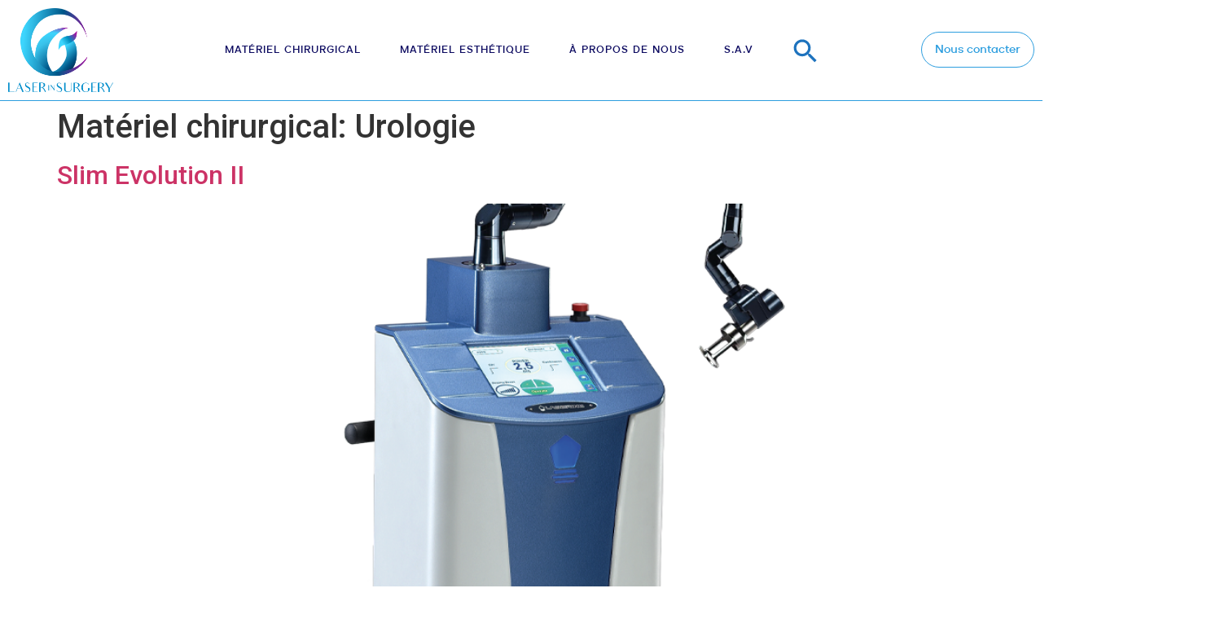

--- FILE ---
content_type: text/html; charset=UTF-8
request_url: https://laserinsurgery.fr/materiel_chirurgical/urologie/
body_size: 32522
content:
<!doctype html>
<html lang="en-US">
<head>
	<meta charset="UTF-8">
	<meta name="viewport" content="width=device-width, initial-scale=1">
	<link rel="profile" href="https://gmpg.org/xfn/11">
	<meta name='robots' content='index, follow, max-image-preview:large, max-snippet:-1, max-video-preview:-1' />
<script id="cookieyes" type="text/javascript" src="https://cdn-cookieyes.com/client_data/8e7b9855b60fb0218b09dba1/script.js"></script>
	<!-- This site is optimized with the Yoast SEO plugin v25.4 - https://yoast.com/wordpress/plugins/seo/ -->
	<title>Urologie Archives - Laser In Surgery</title>
	<link rel="canonical" href="https://laserinsurgery.fr/materiel_chirurgical/urologie/" />
	<meta property="og:locale" content="en_US" />
	<meta property="og:type" content="article" />
	<meta property="og:title" content="Urologie Archives - Laser In Surgery" />
	<meta property="og:url" content="https://laserinsurgery.fr/materiel_chirurgical/urologie/" />
	<meta property="og:site_name" content="Laser In Surgery" />
	<meta property="og:image" content="https://laserinsurgery.fr/wp-content/uploads/2023/09/doctor-lab-ice-2022-01-19-00-12-57-utc-1-1-1-1-1.png" />
	<meta property="og:image:width" content="1080" />
	<meta property="og:image:height" content="614" />
	<meta property="og:image:type" content="image/png" />
	<meta name="twitter:card" content="summary_large_image" />
	<script type="application/ld+json" class="yoast-schema-graph">{"@context":"https://schema.org","@graph":[{"@type":"CollectionPage","@id":"https://laserinsurgery.fr/materiel_chirurgical/urologie/","url":"https://laserinsurgery.fr/materiel_chirurgical/urologie/","name":"Urologie Archives - Laser In Surgery","isPartOf":{"@id":"https://laserinsurgery.fr/#website"},"primaryImageOfPage":{"@id":"https://laserinsurgery.fr/materiel_chirurgical/urologie/#primaryimage"},"image":{"@id":"https://laserinsurgery.fr/materiel_chirurgical/urologie/#primaryimage"},"thumbnailUrl":"https://laserinsurgery.fr/wp-content/uploads/2023/09/SLim-Evo-II-1-e1695829157291.png","breadcrumb":{"@id":"https://laserinsurgery.fr/materiel_chirurgical/urologie/#breadcrumb"},"inLanguage":"en-US"},{"@type":"ImageObject","inLanguage":"en-US","@id":"https://laserinsurgery.fr/materiel_chirurgical/urologie/#primaryimage","url":"https://laserinsurgery.fr/wp-content/uploads/2023/09/SLim-Evo-II-1-e1695829157291.png","contentUrl":"https://laserinsurgery.fr/wp-content/uploads/2023/09/SLim-Evo-II-1-e1695829157291.png","width":1000,"height":481},{"@type":"BreadcrumbList","@id":"https://laserinsurgery.fr/materiel_chirurgical/urologie/#breadcrumb","itemListElement":[{"@type":"ListItem","position":1,"name":"Home","item":"https://laserinsurgery.fr/"},{"@type":"ListItem","position":2,"name":"Urologie"}]},{"@type":"WebSite","@id":"https://laserinsurgery.fr/#website","url":"https://laserinsurgery.fr/","name":"Laser In Surgery","description":"","publisher":{"@id":"https://laserinsurgery.fr/#organization"},"potentialAction":[{"@type":"SearchAction","target":{"@type":"EntryPoint","urlTemplate":"https://laserinsurgery.fr/?s={search_term_string}"},"query-input":{"@type":"PropertyValueSpecification","valueRequired":true,"valueName":"search_term_string"}}],"inLanguage":"en-US"},{"@type":"Organization","@id":"https://laserinsurgery.fr/#organization","name":"Laser in Surgery","url":"https://laserinsurgery.fr/","logo":{"@type":"ImageObject","inLanguage":"en-US","@id":"https://laserinsurgery.fr/#/schema/logo/image/","url":"https://laserinsurgery.fr/wp-content/uploads/2023/08/Logo_Bleu.png","contentUrl":"https://laserinsurgery.fr/wp-content/uploads/2023/08/Logo_Bleu.png","width":3843,"height":3063,"caption":"Laser in Surgery"},"image":{"@id":"https://laserinsurgery.fr/#/schema/logo/image/"},"sameAs":["https://www.instagram.com/lis_esthetique/","https://www.linkedin.com/company/laser-in-surgery/"]}]}</script>
	<!-- / Yoast SEO plugin. -->


<link rel='dns-prefetch' href='//www.googletagmanager.com' />
<link rel='dns-prefetch' href='//use.fontawesome.com' />
<link rel="alternate" type="application/rss+xml" title="Laser In Surgery &raquo; Feed" href="https://laserinsurgery.fr/feed/" />
<link rel="alternate" type="application/rss+xml" title="Laser In Surgery &raquo; Comments Feed" href="https://laserinsurgery.fr/comments/feed/" />
<link rel="alternate" type="application/rss+xml" title="Laser In Surgery &raquo; Urologie Matériel chirurgical Feed" href="https://laserinsurgery.fr/materiel_chirurgical/urologie/feed/" />
<style id='wp-img-auto-sizes-contain-inline-css'>
img:is([sizes=auto i],[sizes^="auto," i]){contain-intrinsic-size:3000px 1500px}
/*# sourceURL=wp-img-auto-sizes-contain-inline-css */
</style>
<link rel='stylesheet' id='dce-dynamic-visibility-style-css' href='https://laserinsurgery.fr/wp-content/plugins/dynamic-visibility-for-elementor/assets/css/dynamic-visibility.css?ver=5.0.16' media='all' />
<style id='wp-emoji-styles-inline-css'>

	img.wp-smiley, img.emoji {
		display: inline !important;
		border: none !important;
		box-shadow: none !important;
		height: 1em !important;
		width: 1em !important;
		margin: 0 0.07em !important;
		vertical-align: -0.1em !important;
		background: none !important;
		padding: 0 !important;
	}
/*# sourceURL=wp-emoji-styles-inline-css */
</style>
<link rel='stylesheet' id='wp-block-library-css' href='https://laserinsurgery.fr/wp-includes/css/dist/block-library/style.min.css?ver=6.9' media='all' />
<style id='global-styles-inline-css'>
:root{--wp--preset--aspect-ratio--square: 1;--wp--preset--aspect-ratio--4-3: 4/3;--wp--preset--aspect-ratio--3-4: 3/4;--wp--preset--aspect-ratio--3-2: 3/2;--wp--preset--aspect-ratio--2-3: 2/3;--wp--preset--aspect-ratio--16-9: 16/9;--wp--preset--aspect-ratio--9-16: 9/16;--wp--preset--color--black: #000000;--wp--preset--color--cyan-bluish-gray: #abb8c3;--wp--preset--color--white: #ffffff;--wp--preset--color--pale-pink: #f78da7;--wp--preset--color--vivid-red: #cf2e2e;--wp--preset--color--luminous-vivid-orange: #ff6900;--wp--preset--color--luminous-vivid-amber: #fcb900;--wp--preset--color--light-green-cyan: #7bdcb5;--wp--preset--color--vivid-green-cyan: #00d084;--wp--preset--color--pale-cyan-blue: #8ed1fc;--wp--preset--color--vivid-cyan-blue: #0693e3;--wp--preset--color--vivid-purple: #9b51e0;--wp--preset--gradient--vivid-cyan-blue-to-vivid-purple: linear-gradient(135deg,rgb(6,147,227) 0%,rgb(155,81,224) 100%);--wp--preset--gradient--light-green-cyan-to-vivid-green-cyan: linear-gradient(135deg,rgb(122,220,180) 0%,rgb(0,208,130) 100%);--wp--preset--gradient--luminous-vivid-amber-to-luminous-vivid-orange: linear-gradient(135deg,rgb(252,185,0) 0%,rgb(255,105,0) 100%);--wp--preset--gradient--luminous-vivid-orange-to-vivid-red: linear-gradient(135deg,rgb(255,105,0) 0%,rgb(207,46,46) 100%);--wp--preset--gradient--very-light-gray-to-cyan-bluish-gray: linear-gradient(135deg,rgb(238,238,238) 0%,rgb(169,184,195) 100%);--wp--preset--gradient--cool-to-warm-spectrum: linear-gradient(135deg,rgb(74,234,220) 0%,rgb(151,120,209) 20%,rgb(207,42,186) 40%,rgb(238,44,130) 60%,rgb(251,105,98) 80%,rgb(254,248,76) 100%);--wp--preset--gradient--blush-light-purple: linear-gradient(135deg,rgb(255,206,236) 0%,rgb(152,150,240) 100%);--wp--preset--gradient--blush-bordeaux: linear-gradient(135deg,rgb(254,205,165) 0%,rgb(254,45,45) 50%,rgb(107,0,62) 100%);--wp--preset--gradient--luminous-dusk: linear-gradient(135deg,rgb(255,203,112) 0%,rgb(199,81,192) 50%,rgb(65,88,208) 100%);--wp--preset--gradient--pale-ocean: linear-gradient(135deg,rgb(255,245,203) 0%,rgb(182,227,212) 50%,rgb(51,167,181) 100%);--wp--preset--gradient--electric-grass: linear-gradient(135deg,rgb(202,248,128) 0%,rgb(113,206,126) 100%);--wp--preset--gradient--midnight: linear-gradient(135deg,rgb(2,3,129) 0%,rgb(40,116,252) 100%);--wp--preset--font-size--small: 13px;--wp--preset--font-size--medium: 20px;--wp--preset--font-size--large: 36px;--wp--preset--font-size--x-large: 42px;--wp--preset--spacing--20: 0.44rem;--wp--preset--spacing--30: 0.67rem;--wp--preset--spacing--40: 1rem;--wp--preset--spacing--50: 1.5rem;--wp--preset--spacing--60: 2.25rem;--wp--preset--spacing--70: 3.38rem;--wp--preset--spacing--80: 5.06rem;--wp--preset--shadow--natural: 6px 6px 9px rgba(0, 0, 0, 0.2);--wp--preset--shadow--deep: 12px 12px 50px rgba(0, 0, 0, 0.4);--wp--preset--shadow--sharp: 6px 6px 0px rgba(0, 0, 0, 0.2);--wp--preset--shadow--outlined: 6px 6px 0px -3px rgb(255, 255, 255), 6px 6px rgb(0, 0, 0);--wp--preset--shadow--crisp: 6px 6px 0px rgb(0, 0, 0);}:root { --wp--style--global--content-size: 800px;--wp--style--global--wide-size: 1200px; }:where(body) { margin: 0; }.wp-site-blocks > .alignleft { float: left; margin-right: 2em; }.wp-site-blocks > .alignright { float: right; margin-left: 2em; }.wp-site-blocks > .aligncenter { justify-content: center; margin-left: auto; margin-right: auto; }:where(.wp-site-blocks) > * { margin-block-start: 24px; margin-block-end: 0; }:where(.wp-site-blocks) > :first-child { margin-block-start: 0; }:where(.wp-site-blocks) > :last-child { margin-block-end: 0; }:root { --wp--style--block-gap: 24px; }:root :where(.is-layout-flow) > :first-child{margin-block-start: 0;}:root :where(.is-layout-flow) > :last-child{margin-block-end: 0;}:root :where(.is-layout-flow) > *{margin-block-start: 24px;margin-block-end: 0;}:root :where(.is-layout-constrained) > :first-child{margin-block-start: 0;}:root :where(.is-layout-constrained) > :last-child{margin-block-end: 0;}:root :where(.is-layout-constrained) > *{margin-block-start: 24px;margin-block-end: 0;}:root :where(.is-layout-flex){gap: 24px;}:root :where(.is-layout-grid){gap: 24px;}.is-layout-flow > .alignleft{float: left;margin-inline-start: 0;margin-inline-end: 2em;}.is-layout-flow > .alignright{float: right;margin-inline-start: 2em;margin-inline-end: 0;}.is-layout-flow > .aligncenter{margin-left: auto !important;margin-right: auto !important;}.is-layout-constrained > .alignleft{float: left;margin-inline-start: 0;margin-inline-end: 2em;}.is-layout-constrained > .alignright{float: right;margin-inline-start: 2em;margin-inline-end: 0;}.is-layout-constrained > .aligncenter{margin-left: auto !important;margin-right: auto !important;}.is-layout-constrained > :where(:not(.alignleft):not(.alignright):not(.alignfull)){max-width: var(--wp--style--global--content-size);margin-left: auto !important;margin-right: auto !important;}.is-layout-constrained > .alignwide{max-width: var(--wp--style--global--wide-size);}body .is-layout-flex{display: flex;}.is-layout-flex{flex-wrap: wrap;align-items: center;}.is-layout-flex > :is(*, div){margin: 0;}body .is-layout-grid{display: grid;}.is-layout-grid > :is(*, div){margin: 0;}body{padding-top: 0px;padding-right: 0px;padding-bottom: 0px;padding-left: 0px;}a:where(:not(.wp-element-button)){text-decoration: underline;}:root :where(.wp-element-button, .wp-block-button__link){background-color: #32373c;border-width: 0;color: #fff;font-family: inherit;font-size: inherit;font-style: inherit;font-weight: inherit;letter-spacing: inherit;line-height: inherit;padding-top: calc(0.667em + 2px);padding-right: calc(1.333em + 2px);padding-bottom: calc(0.667em + 2px);padding-left: calc(1.333em + 2px);text-decoration: none;text-transform: inherit;}.has-black-color{color: var(--wp--preset--color--black) !important;}.has-cyan-bluish-gray-color{color: var(--wp--preset--color--cyan-bluish-gray) !important;}.has-white-color{color: var(--wp--preset--color--white) !important;}.has-pale-pink-color{color: var(--wp--preset--color--pale-pink) !important;}.has-vivid-red-color{color: var(--wp--preset--color--vivid-red) !important;}.has-luminous-vivid-orange-color{color: var(--wp--preset--color--luminous-vivid-orange) !important;}.has-luminous-vivid-amber-color{color: var(--wp--preset--color--luminous-vivid-amber) !important;}.has-light-green-cyan-color{color: var(--wp--preset--color--light-green-cyan) !important;}.has-vivid-green-cyan-color{color: var(--wp--preset--color--vivid-green-cyan) !important;}.has-pale-cyan-blue-color{color: var(--wp--preset--color--pale-cyan-blue) !important;}.has-vivid-cyan-blue-color{color: var(--wp--preset--color--vivid-cyan-blue) !important;}.has-vivid-purple-color{color: var(--wp--preset--color--vivid-purple) !important;}.has-black-background-color{background-color: var(--wp--preset--color--black) !important;}.has-cyan-bluish-gray-background-color{background-color: var(--wp--preset--color--cyan-bluish-gray) !important;}.has-white-background-color{background-color: var(--wp--preset--color--white) !important;}.has-pale-pink-background-color{background-color: var(--wp--preset--color--pale-pink) !important;}.has-vivid-red-background-color{background-color: var(--wp--preset--color--vivid-red) !important;}.has-luminous-vivid-orange-background-color{background-color: var(--wp--preset--color--luminous-vivid-orange) !important;}.has-luminous-vivid-amber-background-color{background-color: var(--wp--preset--color--luminous-vivid-amber) !important;}.has-light-green-cyan-background-color{background-color: var(--wp--preset--color--light-green-cyan) !important;}.has-vivid-green-cyan-background-color{background-color: var(--wp--preset--color--vivid-green-cyan) !important;}.has-pale-cyan-blue-background-color{background-color: var(--wp--preset--color--pale-cyan-blue) !important;}.has-vivid-cyan-blue-background-color{background-color: var(--wp--preset--color--vivid-cyan-blue) !important;}.has-vivid-purple-background-color{background-color: var(--wp--preset--color--vivid-purple) !important;}.has-black-border-color{border-color: var(--wp--preset--color--black) !important;}.has-cyan-bluish-gray-border-color{border-color: var(--wp--preset--color--cyan-bluish-gray) !important;}.has-white-border-color{border-color: var(--wp--preset--color--white) !important;}.has-pale-pink-border-color{border-color: var(--wp--preset--color--pale-pink) !important;}.has-vivid-red-border-color{border-color: var(--wp--preset--color--vivid-red) !important;}.has-luminous-vivid-orange-border-color{border-color: var(--wp--preset--color--luminous-vivid-orange) !important;}.has-luminous-vivid-amber-border-color{border-color: var(--wp--preset--color--luminous-vivid-amber) !important;}.has-light-green-cyan-border-color{border-color: var(--wp--preset--color--light-green-cyan) !important;}.has-vivid-green-cyan-border-color{border-color: var(--wp--preset--color--vivid-green-cyan) !important;}.has-pale-cyan-blue-border-color{border-color: var(--wp--preset--color--pale-cyan-blue) !important;}.has-vivid-cyan-blue-border-color{border-color: var(--wp--preset--color--vivid-cyan-blue) !important;}.has-vivid-purple-border-color{border-color: var(--wp--preset--color--vivid-purple) !important;}.has-vivid-cyan-blue-to-vivid-purple-gradient-background{background: var(--wp--preset--gradient--vivid-cyan-blue-to-vivid-purple) !important;}.has-light-green-cyan-to-vivid-green-cyan-gradient-background{background: var(--wp--preset--gradient--light-green-cyan-to-vivid-green-cyan) !important;}.has-luminous-vivid-amber-to-luminous-vivid-orange-gradient-background{background: var(--wp--preset--gradient--luminous-vivid-amber-to-luminous-vivid-orange) !important;}.has-luminous-vivid-orange-to-vivid-red-gradient-background{background: var(--wp--preset--gradient--luminous-vivid-orange-to-vivid-red) !important;}.has-very-light-gray-to-cyan-bluish-gray-gradient-background{background: var(--wp--preset--gradient--very-light-gray-to-cyan-bluish-gray) !important;}.has-cool-to-warm-spectrum-gradient-background{background: var(--wp--preset--gradient--cool-to-warm-spectrum) !important;}.has-blush-light-purple-gradient-background{background: var(--wp--preset--gradient--blush-light-purple) !important;}.has-blush-bordeaux-gradient-background{background: var(--wp--preset--gradient--blush-bordeaux) !important;}.has-luminous-dusk-gradient-background{background: var(--wp--preset--gradient--luminous-dusk) !important;}.has-pale-ocean-gradient-background{background: var(--wp--preset--gradient--pale-ocean) !important;}.has-electric-grass-gradient-background{background: var(--wp--preset--gradient--electric-grass) !important;}.has-midnight-gradient-background{background: var(--wp--preset--gradient--midnight) !important;}.has-small-font-size{font-size: var(--wp--preset--font-size--small) !important;}.has-medium-font-size{font-size: var(--wp--preset--font-size--medium) !important;}.has-large-font-size{font-size: var(--wp--preset--font-size--large) !important;}.has-x-large-font-size{font-size: var(--wp--preset--font-size--x-large) !important;}
/*# sourceURL=global-styles-inline-css */
</style>

<link rel='stylesheet' id='font-awesome-svg-styles-css' href='https://laserinsurgery.fr/wp-content/uploads/font-awesome/v6.4.2/css/svg-with-js.css' media='all' />
<style id='font-awesome-svg-styles-inline-css'>
   .wp-block-font-awesome-icon svg::before,
   .wp-rich-text-font-awesome-icon svg::before {content: unset;}
/*# sourceURL=font-awesome-svg-styles-inline-css */
</style>
<link rel='stylesheet' id='ivory-search-styles-css' href='https://laserinsurgery.fr/wp-content/plugins/add-search-to-menu/public/css/ivory-search.min.css?ver=5.5.9' media='all' />
<link rel='stylesheet' id='hello-elementor-css' href='https://laserinsurgery.fr/wp-content/themes/hello-elementor/style.min.css?ver=3.3.0' media='all' />
<link rel='stylesheet' id='hello-elementor-theme-style-css' href='https://laserinsurgery.fr/wp-content/themes/hello-elementor/theme.min.css?ver=3.3.0' media='all' />
<link rel='stylesheet' id='hello-elementor-header-footer-css' href='https://laserinsurgery.fr/wp-content/themes/hello-elementor/header-footer.min.css?ver=3.3.0' media='all' />
<link rel='stylesheet' id='elementor-frontend-css' href='https://laserinsurgery.fr/wp-content/plugins/elementor/assets/css/frontend.min.css?ver=3.27.6' media='all' />
<link rel='stylesheet' id='elementor-post-6-css' href='https://laserinsurgery.fr/wp-content/uploads/elementor/css/post-6.css?ver=1741104775' media='all' />
<link rel='stylesheet' id='font-awesome-official-css' href='https://use.fontawesome.com/releases/v6.4.2/css/all.css' media='all' integrity="sha384-blOohCVdhjmtROpu8+CfTnUWham9nkX7P7OZQMst+RUnhtoY/9qemFAkIKOYxDI3" crossorigin="anonymous" />
<link rel='stylesheet' id='widget-image-css' href='https://laserinsurgery.fr/wp-content/plugins/elementor/assets/css/widget-image.min.css?ver=3.27.6' media='all' />
<link rel='stylesheet' id='widget-heading-css' href='https://laserinsurgery.fr/wp-content/plugins/elementor/assets/css/widget-heading.min.css?ver=3.27.6' media='all' />
<link rel='stylesheet' id='widget-icon-list-css' href='https://laserinsurgery.fr/wp-content/plugins/elementor/assets/css/widget-icon-list.min.css?ver=3.27.6' media='all' />
<link rel='stylesheet' id='widget-divider-css' href='https://laserinsurgery.fr/wp-content/plugins/elementor/assets/css/widget-divider.min.css?ver=3.27.6' media='all' />
<link rel='stylesheet' id='widget-text-editor-css' href='https://laserinsurgery.fr/wp-content/plugins/elementor/assets/css/widget-text-editor.min.css?ver=3.27.6' media='all' />
<link rel='stylesheet' id='elementor-icons-css' href='https://laserinsurgery.fr/wp-content/plugins/elementor/assets/lib/eicons/css/elementor-icons.min.css?ver=5.35.0' media='all' />
<link rel='stylesheet' id='e-popup-style-css' href='https://laserinsurgery.fr/wp-content/plugins/elementor-pro/assets/css/conditionals/popup.min.css?ver=3.25.4' media='all' />
<link rel='stylesheet' id='jet-tabs-frontend-css' href='https://laserinsurgery.fr/wp-content/plugins/jet-tabs/assets/css/jet-tabs-frontend.css?ver=2.2.7' media='all' />
<link rel='stylesheet' id='elementor-post-20-css' href='https://laserinsurgery.fr/wp-content/uploads/elementor/css/post-20.css?ver=1741104775' media='all' />
<link rel='stylesheet' id='elementor-post-102-css' href='https://laserinsurgery.fr/wp-content/uploads/elementor/css/post-102.css?ver=1741104776' media='all' />
<link rel='stylesheet' id='ekit-widget-styles-css' href='https://laserinsurgery.fr/wp-content/plugins/elementskit-lite/widgets/init/assets/css/widget-styles.css?ver=3.4.4' media='all' />
<link rel='stylesheet' id='ekit-responsive-css' href='https://laserinsurgery.fr/wp-content/plugins/elementskit-lite/widgets/init/assets/css/responsive.css?ver=3.4.4' media='all' />
<link rel='stylesheet' id='eael-general-css' href='https://laserinsurgery.fr/wp-content/plugins/essential-addons-for-elementor-lite/assets/front-end/css/view/general.min.css?ver=6.1.4' media='all' />
<link rel='stylesheet' id='chld_thm_cfg_child-css' href='https://laserinsurgery.fr/wp-content/themes/hello-elementor-child/style.css?ver=2.8.1.1702990221' media='all' />
<link rel='stylesheet' id='font-awesome-official-v4shim-css' href='https://use.fontawesome.com/releases/v6.4.2/css/v4-shims.css' media='all' integrity="sha384-IqMDcR2qh8kGcGdRrxwop5R2GiUY5h8aDR/LhYxPYiXh3sAAGGDkFvFqWgFvTsTd" crossorigin="anonymous" />
<link rel='stylesheet' id='google-fonts-1-css' href='https://fonts.googleapis.com/css?family=Roboto%3A100%2C100italic%2C200%2C200italic%2C300%2C300italic%2C400%2C400italic%2C500%2C500italic%2C600%2C600italic%2C700%2C700italic%2C800%2C800italic%2C900%2C900italic%7CRoboto+Slab%3A100%2C100italic%2C200%2C200italic%2C300%2C300italic%2C400%2C400italic%2C500%2C500italic%2C600%2C600italic%2C700%2C700italic%2C800%2C800italic%2C900%2C900italic&#038;display=swap&#038;ver=6.9' media='all' />
<link rel="preconnect" href="https://fonts.gstatic.com/" crossorigin><script src="https://laserinsurgery.fr/wp-includes/js/jquery/jquery.min.js?ver=3.7.1" id="jquery-core-js"></script>
<script src="https://laserinsurgery.fr/wp-includes/js/jquery/jquery-migrate.min.js?ver=3.4.1" id="jquery-migrate-js"></script>

<!-- Google tag (gtag.js) snippet added by Site Kit -->

<!-- Google Analytics snippet added by Site Kit -->
<script src="https://www.googletagmanager.com/gtag/js?id=GT-NSLHM3N" id="google_gtagjs-js" async></script>
<script id="google_gtagjs-js-after">
window.dataLayer = window.dataLayer || [];function gtag(){dataLayer.push(arguments);}
gtag("set","linker",{"domains":["laserinsurgery.fr"]});
gtag("js", new Date());
gtag("set", "developer_id.dZTNiMT", true);
gtag("config", "GT-NSLHM3N");
//# sourceURL=google_gtagjs-js-after
</script>

<!-- End Google tag (gtag.js) snippet added by Site Kit -->
<link rel="https://api.w.org/" href="https://laserinsurgery.fr/wp-json/" /><link rel="alternate" title="JSON" type="application/json" href="https://laserinsurgery.fr/wp-json/wp/v2/materiel_chirurgical/21" /><link rel="EditURI" type="application/rsd+xml" title="RSD" href="https://laserinsurgery.fr/xmlrpc.php?rsd" />
<meta name="generator" content="WordPress 6.9" />
<meta name="generator" content="Site Kit by Google 1.147.0" /><!-- Google tag (gtag.js) --> <script async src="https://www.googletagmanager.com/gtag/js?id=G-WW5700M3Q3"></script> <script> window.dataLayer = window.dataLayer || []; function gtag(){dataLayer.push(arguments);} gtag('js', new Date()); gtag('config', 'G-WW5700M3Q3'); </script> 
<meta name="generator" content="Elementor 3.27.6; features: additional_custom_breakpoints; settings: css_print_method-external, google_font-enabled, font_display-swap">
			<style>
				.e-con.e-parent:nth-of-type(n+4):not(.e-lazyloaded):not(.e-no-lazyload),
				.e-con.e-parent:nth-of-type(n+4):not(.e-lazyloaded):not(.e-no-lazyload) * {
					background-image: none !important;
				}
				@media screen and (max-height: 1024px) {
					.e-con.e-parent:nth-of-type(n+3):not(.e-lazyloaded):not(.e-no-lazyload),
					.e-con.e-parent:nth-of-type(n+3):not(.e-lazyloaded):not(.e-no-lazyload) * {
						background-image: none !important;
					}
				}
				@media screen and (max-height: 640px) {
					.e-con.e-parent:nth-of-type(n+2):not(.e-lazyloaded):not(.e-no-lazyload),
					.e-con.e-parent:nth-of-type(n+2):not(.e-lazyloaded):not(.e-no-lazyload) * {
						background-image: none !important;
					}
				}
			</style>
			<link rel="icon" href="https://laserinsurgery.fr/wp-content/uploads/2023/09/cropped-Logo_Bleu-1-32x32.png" sizes="32x32" />
<link rel="icon" href="https://laserinsurgery.fr/wp-content/uploads/2023/09/cropped-Logo_Bleu-1-192x192.png" sizes="192x192" />
<link rel="apple-touch-icon" href="https://laserinsurgery.fr/wp-content/uploads/2023/09/cropped-Logo_Bleu-1-180x180.png" />
<meta name="msapplication-TileImage" content="https://laserinsurgery.fr/wp-content/uploads/2023/09/cropped-Logo_Bleu-1-270x270.png" />
		<style id="wp-custom-css">
			.jet-checkboxes-list__checked-icon {
	display: none;
}

.container-elementor-swiper-product .swiper-container:not(.swiper-container-initialized)>.swiper-wrapper, .swiper:not(.swiper-initialized)>.swiper-wrapper {
	overflow: visible !important;
}

		</style>
		<style type="text/css" media="screen">.is-menu path.search-icon-path { fill: #1e73be;}body .popup-search-close:after, body .search-close:after { border-color: #1e73be;}body .popup-search-close:before, body .search-close:before { border-color: #1e73be;}</style><link rel='stylesheet' id='elementor-post-621-css' href='https://laserinsurgery.fr/wp-content/uploads/elementor/css/post-621.css?ver=1741104776' media='all' />
<link rel='stylesheet' id='elementor-post-671-css' href='https://laserinsurgery.fr/wp-content/uploads/elementor/css/post-671.css?ver=1741104776' media='all' />
<link rel='stylesheet' id='widget-loop-builder-css' href='https://laserinsurgery.fr/wp-content/plugins/elementor-pro/assets/css/widget-loop-builder.min.css?ver=3.25.4' media='all' />
<link rel='stylesheet' id='widget-image-box-css' href='https://laserinsurgery.fr/wp-content/plugins/elementor/assets/css/widget-image-box.min.css?ver=3.27.6' media='all' />
<link rel='stylesheet' id='elementor-post-641-css' href='https://laserinsurgery.fr/wp-content/uploads/elementor/css/post-641.css?ver=1741104771' media='all' />
<link rel='stylesheet' id='elementor-post-674-css' href='https://laserinsurgery.fr/wp-content/uploads/elementor/css/post-674.css?ver=1741104771' media='all' />
<link rel='stylesheet' id='elementor-post-2643-css' href='https://laserinsurgery.fr/wp-content/uploads/elementor/css/post-2643.css?ver=1741104773' media='all' />
<link rel='stylesheet' id='widget-nav-menu-css' href='https://laserinsurgery.fr/wp-content/plugins/elementor-pro/assets/css/widget-nav-menu.min.css?ver=3.25.4' media='all' />
<link rel='stylesheet' id='e-animation-slideInLeft-css' href='https://laserinsurgery.fr/wp-content/plugins/elementor/assets/lib/animations/styles/slideInLeft.min.css?ver=3.27.6' media='all' />
<link rel='stylesheet' id='elementor-icons-ekiticons-css' href='https://laserinsurgery.fr/wp-content/plugins/elementskit-lite/modules/elementskit-icon-pack/assets/css/ekiticons.css?ver=3.4.4' media='all' />
<link rel='stylesheet' id='e-sticky-css' href='https://laserinsurgery.fr/wp-content/plugins/elementor-pro/assets/css/modules/sticky.min.css?ver=3.25.4' media='all' />
<link rel='stylesheet' id='elementor-icons-shared-0-css' href='https://laserinsurgery.fr/wp-content/plugins/elementor/assets/lib/font-awesome/css/fontawesome.min.css?ver=5.15.3' media='all' />
<link rel='stylesheet' id='elementor-icons-fa-solid-css' href='https://laserinsurgery.fr/wp-content/plugins/elementor/assets/lib/font-awesome/css/solid.min.css?ver=5.15.3' media='all' />
</head>
<body class="archive tax-materiel_chirurgical term-urologie term-21 wp-embed-responsive wp-theme-hello-elementor wp-child-theme-hello-elementor-child hello-elementor theme-default elementor-default elementor-kit-6">


<a class="skip-link screen-reader-text" href="#content">Skip to content</a>

		<div data-elementor-type="header" data-elementor-id="20" class="elementor elementor-20 elementor-location-header" data-elementor-post-type="elementor_library">
					<header data-particle_enable="false" data-particle-mobile-disabled="false" class="elementor-section elementor-top-section elementor-element elementor-element-1455655e elementor-section-content-middle mainhead elementor-section-boxed elementor-section-height-default elementor-section-height-default" data-id="1455655e" data-element_type="section" id="myheader" data-settings="{&quot;background_background&quot;:&quot;classic&quot;,&quot;sticky&quot;:&quot;top&quot;,&quot;sticky_on&quot;:[&quot;desktop&quot;,&quot;tablet&quot;,&quot;mobile&quot;],&quot;sticky_offset&quot;:0,&quot;sticky_effects_offset&quot;:0,&quot;sticky_anchor_link_offset&quot;:0}">
						<div class="elementor-container elementor-column-gap-default">
					<div class="elementor-column elementor-col-25 elementor-top-column elementor-element elementor-element-60066049 elementor-hidden-tablet elementor-hidden-mobile" data-id="60066049" data-element_type="column">
			<div class="elementor-widget-wrap elementor-element-populated">
						<div class="elementor-element elementor-element-bd7f4c7 logo elementor-widget__width-initial elementor-widget elementor-widget-image" data-id="bd7f4c7" data-element_type="widget" data-widget_type="image.default">
				<div class="elementor-widget-container">
																<a href="https://laserinsurgery.fr">
							<img fetchpriority="high" width="800" height="638" src="https://laserinsurgery.fr/wp-content/uploads/2023/08/Logo_Bleu-1024x816.png" class="attachment-large size-large wp-image-1690" alt="" srcset="https://laserinsurgery.fr/wp-content/uploads/2023/08/Logo_Bleu-1024x816.png 1024w, https://laserinsurgery.fr/wp-content/uploads/2023/08/Logo_Bleu-300x239.png 300w, https://laserinsurgery.fr/wp-content/uploads/2023/08/Logo_Bleu-768x612.png 768w, https://laserinsurgery.fr/wp-content/uploads/2023/08/Logo_Bleu-1536x1224.png 1536w, https://laserinsurgery.fr/wp-content/uploads/2023/08/Logo_Bleu-2048x1632.png 2048w" sizes="(max-width: 800px) 100vw, 800px" />								</a>
															</div>
				</div>
					</div>
		</div>
				<div class="elementor-column elementor-col-50 elementor-top-column elementor-element elementor-element-1346654e" data-id="1346654e" data-element_type="column">
			<div class="elementor-widget-wrap elementor-element-populated">
						<div class="elementor-element elementor-element-1f2d32e elementor-widget-tablet__width-auto elementor-hidden-tablet elementor-hidden-mobile elementor-widget elementor-widget-ekit-nav-menu" data-id="1f2d32e" data-element_type="widget" data-widget_type="ekit-nav-menu.default">
				<div class="elementor-widget-container">
							<nav class="ekit-wid-con ekit_menu_responsive_tablet" 
			data-hamburger-icon="https://laserinsurgery.fr/wp-content/uploads/2023/08/Frame-144.svg" 
			data-hamburger-icon-type="url" 
			data-responsive-breakpoint="1024">
			            <button class="elementskit-menu-hamburger elementskit-menu-toggler"  type="button" aria-label="hamburger-icon">
                <svg xmlns="http://www.w3.org/2000/svg" width="18" height="18" viewBox="0 0 18 18" fill="none"><path d="M2.25 6.00098H15.375" stroke="#2D9EDF" stroke-width="1.5" stroke-linecap="round"></path><path d="M2.25 12.001H15.375" stroke="#2D9EDF" stroke-width="1.5" stroke-linecap="round"></path></svg>            </button>
            <div id="ekit-megamenu-main-menu" class="elementskit-menu-container elementskit-menu-offcanvas-elements elementskit-navbar-nav-default ekit-nav-menu-one-page-no ekit-nav-dropdown-hover"><ul id="menu-main-menu" class="elementskit-navbar-nav elementskit-menu-po-center submenu-click-on-icon"><li id="menu-item-16" class="menu_background_blue menu-item menu-item-type-post_type menu-item-object-page menu-item-16 nav-item elementskit-dropdown-has top_position elementskit-dropdown-menu-full_width elementskit-megamenu-has elementskit-mobile-builder-content" data-vertical-menu=""><a href="https://laserinsurgery.fr/materiel-chirurgical/" class="ekit-menu-nav-link">Matériel chirurgical<i aria-hidden="true" class="icon icon-none elementskit-submenu-indicator"></i></a><div class="elementskit-megamenu-panel">		<div data-elementor-type="wp-post" data-elementor-id="621" class="elementor elementor-621" data-elementor-post-type="elementskit_content">
						<section data-particle_enable="false" data-particle-mobile-disabled="false" class="elementor-section elementor-top-section elementor-element elementor-element-fa96119 elementor-section-boxed elementor-section-height-default elementor-section-height-default" data-id="fa96119" data-element_type="section">
						<div class="elementor-container elementor-column-gap-default">
					<div class="elementor-column elementor-col-100 elementor-top-column elementor-element elementor-element-aad6635" data-id="aad6635" data-element_type="column">
			<div class="elementor-widget-wrap elementor-element-populated">
						<div class="elementor-element elementor-element-78e7ce5 elementor-widget elementor-widget-template" data-id="78e7ce5" data-element_type="widget" data-widget_type="template.default">
				<div class="elementor-widget-container">
							<div class="elementor-template">
					<div data-elementor-type="section" data-elementor-id="671" class="elementor elementor-671 elementor-location-header" data-elementor-post-type="elementor_library">
					<section data-particle_enable="false" data-particle-mobile-disabled="false" class="elementor-section elementor-top-section elementor-element elementor-element-4b18afb2 elementor-section-boxed elementor-section-height-default elementor-section-height-default" data-id="4b18afb2" data-element_type="section">
						<div class="elementor-container elementor-column-gap-default">
					<div class="elementor-column elementor-col-100 elementor-top-column elementor-element elementor-element-702afbd7" data-id="702afbd7" data-element_type="column" data-settings="{&quot;background_background&quot;:&quot;classic&quot;}">
			<div class="elementor-widget-wrap elementor-element-populated">
						<div class="elementor-element elementor-element-5ce3fae0 elementor-widget__width-initial elementor-hidden-tablet elementor-hidden-mobile elementor-widget elementor-widget-image" data-id="5ce3fae0" data-element_type="widget" data-widget_type="image.default">
				<div class="elementor-widget-container">
															<img width="13" height="14" src="https://laserinsurgery.fr/wp-content/uploads/2023/09/Vector-37.svg" class="attachment-full size-full wp-image-620" alt="" />															</div>
				</div>
				<div class="elementor-element elementor-element-a59f72d elementor-widget elementor-widget-html" data-id="a59f72d" data-element_type="widget" data-widget_type="html.default">
				<div class="elementor-widget-container">
					<script>
function initializeFilter() {
  // Find all checkboxes except the "Tout voir" checkbox
  const checkboxes = document.querySelectorAll('#no_1_filter input[type="checkbox"]:not([value="48"])');

  // Find the "Tout voir" checkbox by its value
  const toutVoirCheckbox = document.querySelector('#no_1_filter input[value="48"]');

  // Check the "Tout voir" checkbox by default
  toutVoirCheckbox.checked = true;

  // Add a click event listener to the "Tout voir" checkbox
  toutVoirCheckbox.addEventListener('click', function () {
    // Uncheck all other checkboxes when "Tout voir" is clicked
    checkboxes.forEach(function (checkbox) {
      checkbox.checked = false;
    });
  });

  // Add a click event listener to each checkbox (except "Tout voir")
  checkboxes.forEach(function (checkbox) {
    checkbox.addEventListener('click', function () {
      // Uncheck the "Tout voir" checkbox when any other checkbox is clicked
      toutVoirCheckbox.checked = false;
    });
  });
}

document.addEventListener('DOMContentLoaded', initializeFilter);
</script>
				</div>
				</div>
				<div class="elementor-element elementor-element-c83a4e6 elementor-widget elementor-widget-html" data-id="c83a4e6" data-element_type="widget" data-widget_type="html.default">
				<div class="elementor-widget-container">
					<script>
    jQuery(document).ready(function() {
        const $checkboxes = jQuery(".jet-checkboxes-list__item input[type='checkbox']");

        $checkboxes.on('click', function() {
            const $thisCheckbox = jQuery(this);

            // Uncheck all other checkboxes in the group
            $checkboxes.not($thisCheckbox).prop('checked', false);

            // Ensure at least one checkbox is checked
            if ($checkboxes.filter(':checked').length === 0) {
                $thisCheckbox.prop('checked', true);
            }
        });
    });
</script>
				</div>
				</div>
				<section data-particle_enable="false" data-particle-mobile-disabled="false" class="elementor-section elementor-inner-section elementor-element elementor-element-4504622d elementor-section-boxed elementor-section-height-default elementor-section-height-default" data-id="4504622d" data-element_type="section" data-settings="{&quot;background_background&quot;:&quot;classic&quot;}">
						<div class="elementor-container elementor-column-gap-default">
					<div class="elementor-column elementor-col-100 elementor-inner-column elementor-element elementor-element-4a97a9dd" data-id="4a97a9dd" data-element_type="column">
			<div class="elementor-widget-wrap elementor-element-populated">
						<div class="elementor-element elementor-element-19797fea elementor-widget elementor-widget-heading" data-id="19797fea" data-element_type="widget" data-widget_type="heading.default">
				<div class="elementor-widget-container">
					<h2 class="elementor-heading-title elementor-size-default">Applications possibles</h2>				</div>
				</div>
				<div class="elementor-element elementor-element-381511af elementor-widget__width-initial elementor-hidden-tablet elementor-hidden-mobile elementor-widget elementor-widget-text-editor" data-id="381511af" data-element_type="widget" data-widget_type="text-editor.default">
				<div class="elementor-widget-container">
									<p>Choisissez les applications qui vous intéressent pour explorer les équipements associés, ou optez directement pour un produit spécifique afin d&#8217;en découvrir les caractéristiques.</p>								</div>
				</div>
		<link rel='stylesheet' id='jet-smart-filters-css' href='https://laserinsurgery.fr/wp-content/plugins/jet-smart-filters/assets/css/public.css?ver=3.6.3' media='all' />
<style id='jet-smart-filters-inline-css'>

				.jet-filter {
					--tabindex-color: #0085f2;
					--tabindex-shadow-color: rgba(0,133,242,0.4);
				}
			
/*# sourceURL=jet-smart-filters-inline-css */
</style>
		<div class="elementor-element elementor-element-2c8ad66 elementor-widget elementor-widget-jet-smart-filters-checkboxes" data-id="2c8ad66" data-element_type="widget" id="no_1_filter" data-widget_type="jet-smart-filters-checkboxes.default">
				<div class="elementor-widget-container">
					<div class="jet-smart-filters-checkboxes jet-filter " data-indexer-rule="show" data-show-counter="" data-change-counter="always"><div class="jet-checkboxes-list" data-query-type="tax_query" data-query-var="materiel_chirurgical" data-smart-filter="checkboxes" data-filter-id="1067" data-apply-type="ajax" data-content-provider="epro-loop-builder" data-additional-providers="" data-query-id="loop-test-1" data-active-label="" data-layout-options="{&quot;show_label&quot;:&quot;&quot;,&quot;display_options&quot;:{&quot;show_items_label&quot;:false,&quot;show_decorator&quot;:&quot;yes&quot;,&quot;filter_image_size&quot;:&quot;full&quot;,&quot;show_counter&quot;:false}}" data-query-var-suffix="" data-apply-on="value"><fieldset class="jet-checkboxes-list-wrapper"><legend style="display:none;">Matériel chirurgical</legend><div class="jet-checkboxes-list__row jet-filter-row">
		<label class="jet-checkboxes-list__item" >
		<input
			type="checkbox"
			class="jet-checkboxes-list__input"
			name="materiel_chirurgical"
			value="48"
			data-label="Tout voir"
						aria-label="Tout voir"
					>
		<div class="jet-checkboxes-list__button">
							<span class="jet-checkboxes-list__decorator">
					<i class="jet-checkboxes-list__checked-icon"><svg width="28" height="28" viewBox="0 0 28 28" xmlns="http://www.w3.org/2000/svg">
	<path d="M26.109 8.844c0 0.391-0.156 0.781-0.438 1.062l-13.438 13.438c-0.281 0.281-0.672 0.438-1.062 0.438s-0.781-0.156-1.062-0.438l-7.781-7.781c-0.281-0.281-0.438-0.672-0.438-1.062s0.156-0.781 0.438-1.062l2.125-2.125c0.281-0.281 0.672-0.438 1.062-0.438s0.781 0.156 1.062 0.438l4.594 4.609 10.25-10.266c0.281-0.281 0.672-0.438 1.062-0.438s0.781 0.156 1.062 0.438l2.125 2.125c0.281 0.281 0.438 0.672 0.438 1.062z"></path>
</svg>
</i>
				</span>
						<span class="jet-checkboxes-list__label">Tout voir</span>
					</div>
	</label>
</div><div class="jet-checkboxes-list__row jet-filter-row">
		<label class="jet-checkboxes-list__item" >
		<input
			type="checkbox"
			class="jet-checkboxes-list__input"
			name="materiel_chirurgical"
			value="18"
			data-label="Dermatologie"
						aria-label="Dermatologie"
					>
		<div class="jet-checkboxes-list__button">
							<span class="jet-checkboxes-list__decorator">
					<i class="jet-checkboxes-list__checked-icon"><svg width="28" height="28" viewBox="0 0 28 28" xmlns="http://www.w3.org/2000/svg">
	<path d="M26.109 8.844c0 0.391-0.156 0.781-0.438 1.062l-13.438 13.438c-0.281 0.281-0.672 0.438-1.062 0.438s-0.781-0.156-1.062-0.438l-7.781-7.781c-0.281-0.281-0.438-0.672-0.438-1.062s0.156-0.781 0.438-1.062l2.125-2.125c0.281-0.281 0.672-0.438 1.062-0.438s0.781 0.156 1.062 0.438l4.594 4.609 10.25-10.266c0.281-0.281 0.672-0.438 1.062-0.438s0.781 0.156 1.062 0.438l2.125 2.125c0.281 0.281 0.438 0.672 0.438 1.062z"></path>
</svg>
</i>
				</span>
						<span class="jet-checkboxes-list__label">Dermatologie</span>
					</div>
	</label>
</div><div class="jet-checkboxes-list__row jet-filter-row">
		<label class="jet-checkboxes-list__item" >
		<input
			type="checkbox"
			class="jet-checkboxes-list__input"
			name="materiel_chirurgical"
			value="16"
			data-label="Gastro-enterologie"
						aria-label="Gastro-enterologie"
					>
		<div class="jet-checkboxes-list__button">
							<span class="jet-checkboxes-list__decorator">
					<i class="jet-checkboxes-list__checked-icon"><svg width="28" height="28" viewBox="0 0 28 28" xmlns="http://www.w3.org/2000/svg">
	<path d="M26.109 8.844c0 0.391-0.156 0.781-0.438 1.062l-13.438 13.438c-0.281 0.281-0.672 0.438-1.062 0.438s-0.781-0.156-1.062-0.438l-7.781-7.781c-0.281-0.281-0.438-0.672-0.438-1.062s0.156-0.781 0.438-1.062l2.125-2.125c0.281-0.281 0.672-0.438 1.062-0.438s0.781 0.156 1.062 0.438l4.594 4.609 10.25-10.266c0.281-0.281 0.672-0.438 1.062-0.438s0.781 0.156 1.062 0.438l2.125 2.125c0.281 0.281 0.438 0.672 0.438 1.062z"></path>
</svg>
</i>
				</span>
						<span class="jet-checkboxes-list__label">Gastro-enterologie</span>
					</div>
	</label>
</div><div class="jet-checkboxes-list__row jet-filter-row">
		<label class="jet-checkboxes-list__item" >
		<input
			type="checkbox"
			class="jet-checkboxes-list__input"
			name="materiel_chirurgical"
			value="12"
			data-label="Gynécologie"
						aria-label="Gynécologie"
					>
		<div class="jet-checkboxes-list__button">
							<span class="jet-checkboxes-list__decorator">
					<i class="jet-checkboxes-list__checked-icon"><svg width="28" height="28" viewBox="0 0 28 28" xmlns="http://www.w3.org/2000/svg">
	<path d="M26.109 8.844c0 0.391-0.156 0.781-0.438 1.062l-13.438 13.438c-0.281 0.281-0.672 0.438-1.062 0.438s-0.781-0.156-1.062-0.438l-7.781-7.781c-0.281-0.281-0.438-0.672-0.438-1.062s0.156-0.781 0.438-1.062l2.125-2.125c0.281-0.281 0.672-0.438 1.062-0.438s0.781 0.156 1.062 0.438l4.594 4.609 10.25-10.266c0.281-0.281 0.672-0.438 1.062-0.438s0.781 0.156 1.062 0.438l2.125 2.125c0.281 0.281 0.438 0.672 0.438 1.062z"></path>
</svg>
</i>
				</span>
						<span class="jet-checkboxes-list__label">Gynécologie</span>
					</div>
	</label>
</div><div class="jet-checkboxes-list__row jet-filter-row">
		<label class="jet-checkboxes-list__item" >
		<input
			type="checkbox"
			class="jet-checkboxes-list__input"
			name="materiel_chirurgical"
			value="22"
			data-label="Neurochirurgie"
						aria-label="Neurochirurgie"
					>
		<div class="jet-checkboxes-list__button">
							<span class="jet-checkboxes-list__decorator">
					<i class="jet-checkboxes-list__checked-icon"><svg width="28" height="28" viewBox="0 0 28 28" xmlns="http://www.w3.org/2000/svg">
	<path d="M26.109 8.844c0 0.391-0.156 0.781-0.438 1.062l-13.438 13.438c-0.281 0.281-0.672 0.438-1.062 0.438s-0.781-0.156-1.062-0.438l-7.781-7.781c-0.281-0.281-0.438-0.672-0.438-1.062s0.156-0.781 0.438-1.062l2.125-2.125c0.281-0.281 0.672-0.438 1.062-0.438s0.781 0.156 1.062 0.438l4.594 4.609 10.25-10.266c0.281-0.281 0.672-0.438 1.062-0.438s0.781 0.156 1.062 0.438l2.125 2.125c0.281 0.281 0.438 0.672 0.438 1.062z"></path>
</svg>
</i>
				</span>
						<span class="jet-checkboxes-list__label">Neurochirurgie</span>
					</div>
	</label>
</div><div class="jet-checkboxes-list__row jet-filter-row">
		<label class="jet-checkboxes-list__item" >
		<input
			type="checkbox"
			class="jet-checkboxes-list__input"
			name="materiel_chirurgical"
			value="11"
			data-label="O.R.L"
						aria-label="O.R.L"
					>
		<div class="jet-checkboxes-list__button">
							<span class="jet-checkboxes-list__decorator">
					<i class="jet-checkboxes-list__checked-icon"><svg width="28" height="28" viewBox="0 0 28 28" xmlns="http://www.w3.org/2000/svg">
	<path d="M26.109 8.844c0 0.391-0.156 0.781-0.438 1.062l-13.438 13.438c-0.281 0.281-0.672 0.438-1.062 0.438s-0.781-0.156-1.062-0.438l-7.781-7.781c-0.281-0.281-0.438-0.672-0.438-1.062s0.156-0.781 0.438-1.062l2.125-2.125c0.281-0.281 0.672-0.438 1.062-0.438s0.781 0.156 1.062 0.438l4.594 4.609 10.25-10.266c0.281-0.281 0.672-0.438 1.062-0.438s0.781 0.156 1.062 0.438l2.125 2.125c0.281 0.281 0.438 0.672 0.438 1.062z"></path>
</svg>
</i>
				</span>
						<span class="jet-checkboxes-list__label">O.R.L</span>
					</div>
	</label>
</div><div class="jet-checkboxes-list__row jet-filter-row">
		<label class="jet-checkboxes-list__item" >
		<input
			type="checkbox"
			class="jet-checkboxes-list__input"
			name="materiel_chirurgical"
			value="14"
			data-label="Phlébologie"
						aria-label="Phlébologie"
					>
		<div class="jet-checkboxes-list__button">
							<span class="jet-checkboxes-list__decorator">
					<i class="jet-checkboxes-list__checked-icon"><svg width="28" height="28" viewBox="0 0 28 28" xmlns="http://www.w3.org/2000/svg">
	<path d="M26.109 8.844c0 0.391-0.156 0.781-0.438 1.062l-13.438 13.438c-0.281 0.281-0.672 0.438-1.062 0.438s-0.781-0.156-1.062-0.438l-7.781-7.781c-0.281-0.281-0.438-0.672-0.438-1.062s0.156-0.781 0.438-1.062l2.125-2.125c0.281-0.281 0.672-0.438 1.062-0.438s0.781 0.156 1.062 0.438l4.594 4.609 10.25-10.266c0.281-0.281 0.672-0.438 1.062-0.438s0.781 0.156 1.062 0.438l2.125 2.125c0.281 0.281 0.438 0.672 0.438 1.062z"></path>
</svg>
</i>
				</span>
						<span class="jet-checkboxes-list__label">Phlébologie</span>
					</div>
	</label>
</div><div class="jet-checkboxes-list__row jet-filter-row">
		<label class="jet-checkboxes-list__item" >
		<input
			type="checkbox"
			class="jet-checkboxes-list__input"
			name="materiel_chirurgical"
			value="15"
			data-label="Pneumologie"
						aria-label="Pneumologie"
					>
		<div class="jet-checkboxes-list__button">
							<span class="jet-checkboxes-list__decorator">
					<i class="jet-checkboxes-list__checked-icon"><svg width="28" height="28" viewBox="0 0 28 28" xmlns="http://www.w3.org/2000/svg">
	<path d="M26.109 8.844c0 0.391-0.156 0.781-0.438 1.062l-13.438 13.438c-0.281 0.281-0.672 0.438-1.062 0.438s-0.781-0.156-1.062-0.438l-7.781-7.781c-0.281-0.281-0.438-0.672-0.438-1.062s0.156-0.781 0.438-1.062l2.125-2.125c0.281-0.281 0.672-0.438 1.062-0.438s0.781 0.156 1.062 0.438l4.594 4.609 10.25-10.266c0.281-0.281 0.672-0.438 1.062-0.438s0.781 0.156 1.062 0.438l2.125 2.125c0.281 0.281 0.438 0.672 0.438 1.062z"></path>
</svg>
</i>
				</span>
						<span class="jet-checkboxes-list__label">Pneumologie</span>
					</div>
	</label>
</div><div class="jet-checkboxes-list__row jet-filter-row">
		<label class="jet-checkboxes-list__item" >
		<input
			type="checkbox"
			class="jet-checkboxes-list__input"
			name="materiel_chirurgical"
			value="20"
			data-label="Proctologie"
						aria-label="Proctologie"
					>
		<div class="jet-checkboxes-list__button">
							<span class="jet-checkboxes-list__decorator">
					<i class="jet-checkboxes-list__checked-icon"><svg width="28" height="28" viewBox="0 0 28 28" xmlns="http://www.w3.org/2000/svg">
	<path d="M26.109 8.844c0 0.391-0.156 0.781-0.438 1.062l-13.438 13.438c-0.281 0.281-0.672 0.438-1.062 0.438s-0.781-0.156-1.062-0.438l-7.781-7.781c-0.281-0.281-0.438-0.672-0.438-1.062s0.156-0.781 0.438-1.062l2.125-2.125c0.281-0.281 0.672-0.438 1.062-0.438s0.781 0.156 1.062 0.438l4.594 4.609 10.25-10.266c0.281-0.281 0.672-0.438 1.062-0.438s0.781 0.156 1.062 0.438l2.125 2.125c0.281 0.281 0.438 0.672 0.438 1.062z"></path>
</svg>
</i>
				</span>
						<span class="jet-checkboxes-list__label">Proctologie</span>
					</div>
	</label>
</div><div class="jet-checkboxes-list__row jet-filter-row">
		<label class="jet-checkboxes-list__item" >
		<input
			type="checkbox"
			class="jet-checkboxes-list__input"
			name="materiel_chirurgical"
			value="13"
			data-label="Stomatologie"
						aria-label="Stomatologie"
					>
		<div class="jet-checkboxes-list__button">
							<span class="jet-checkboxes-list__decorator">
					<i class="jet-checkboxes-list__checked-icon"><svg width="28" height="28" viewBox="0 0 28 28" xmlns="http://www.w3.org/2000/svg">
	<path d="M26.109 8.844c0 0.391-0.156 0.781-0.438 1.062l-13.438 13.438c-0.281 0.281-0.672 0.438-1.062 0.438s-0.781-0.156-1.062-0.438l-7.781-7.781c-0.281-0.281-0.438-0.672-0.438-1.062s0.156-0.781 0.438-1.062l2.125-2.125c0.281-0.281 0.672-0.438 1.062-0.438s0.781 0.156 1.062 0.438l4.594 4.609 10.25-10.266c0.281-0.281 0.672-0.438 1.062-0.438s0.781 0.156 1.062 0.438l2.125 2.125c0.281 0.281 0.438 0.672 0.438 1.062z"></path>
</svg>
</i>
				</span>
						<span class="jet-checkboxes-list__label">Stomatologie</span>
					</div>
	</label>
</div><div class="jet-checkboxes-list__row jet-filter-row">
		<label class="jet-checkboxes-list__item" >
		<input
			type="checkbox"
			class="jet-checkboxes-list__input"
			name="materiel_chirurgical"
			value="21"
			data-label="Urologie"
						aria-label="Urologie"
			checked		>
		<div class="jet-checkboxes-list__button">
							<span class="jet-checkboxes-list__decorator">
					<i class="jet-checkboxes-list__checked-icon"><svg width="28" height="28" viewBox="0 0 28 28" xmlns="http://www.w3.org/2000/svg">
	<path d="M26.109 8.844c0 0.391-0.156 0.781-0.438 1.062l-13.438 13.438c-0.281 0.281-0.672 0.438-1.062 0.438s-0.781-0.156-1.062-0.438l-7.781-7.781c-0.281-0.281-0.438-0.672-0.438-1.062s0.156-0.781 0.438-1.062l2.125-2.125c0.281-0.281 0.672-0.438 1.062-0.438s0.781 0.156 1.062 0.438l4.594 4.609 10.25-10.266c0.281-0.281 0.672-0.438 1.062-0.438s0.781 0.156 1.062 0.438l2.125 2.125c0.281 0.281 0.438 0.672 0.438 1.062z"></path>
</svg>
</i>
				</span>
						<span class="jet-checkboxes-list__label">Urologie</span>
					</div>
	</label>
</div></fieldset></div>
</div>				</div>
				</div>
					</div>
		</div>
					</div>
		</section>
				<section data-particle_enable="false" data-particle-mobile-disabled="false" class="elementor-section elementor-inner-section elementor-element elementor-element-2fcf28aa elementor-section-boxed elementor-section-height-default elementor-section-height-default" data-id="2fcf28aa" data-element_type="section" data-settings="{&quot;background_background&quot;:&quot;classic&quot;}">
						<div class="elementor-container elementor-column-gap-default">
					<div class="elementor-column elementor-col-100 elementor-inner-column elementor-element elementor-element-2d0a0ad1" data-id="2d0a0ad1" data-element_type="column">
			<div class="elementor-widget-wrap elementor-element-populated">
						<div class="elementor-element elementor-element-a059678 elementor-grid-4 elementor-grid-tablet-3 elementor-grid-mobile-1 elementor-widget elementor-widget-loop-grid" data-id="a059678" data-element_type="widget" id="loop-test-1" data-settings="{&quot;template_id&quot;:&quot;595&quot;,&quot;columns&quot;:4,&quot;columns_tablet&quot;:3,&quot;_skin&quot;:&quot;post&quot;,&quot;columns_mobile&quot;:&quot;1&quot;,&quot;edit_handle_selector&quot;:&quot;[data-elementor-type=\&quot;loop-item\&quot;]&quot;,&quot;row_gap&quot;:{&quot;unit&quot;:&quot;px&quot;,&quot;size&quot;:&quot;&quot;,&quot;sizes&quot;:[]},&quot;row_gap_tablet&quot;:{&quot;unit&quot;:&quot;px&quot;,&quot;size&quot;:&quot;&quot;,&quot;sizes&quot;:[]},&quot;row_gap_mobile&quot;:{&quot;unit&quot;:&quot;px&quot;,&quot;size&quot;:&quot;&quot;,&quot;sizes&quot;:[]}}" data-widget_type="loop-grid.post">
				<div class="elementor-widget-container">
							<div class="elementor-loop-container elementor-grid">
		<style id="loop-595">.elementor-595 .elementor-element.elementor-element-708138c > .elementor-element-populated{padding:0px 0px 0px 0px;}.elementor-widget-image-box .eael-protected-content-message{font-family:var( --e-global-typography-secondary-font-family ), Sans-serif;font-weight:var( --e-global-typography-secondary-font-weight );}.elementor-widget-image-box .protected-content-error-msg{font-family:var( --e-global-typography-secondary-font-family ), Sans-serif;font-weight:var( --e-global-typography-secondary-font-weight );}.elementor-widget-image-box .elementor-image-box-title{color:var( --e-global-color-primary );font-family:var( --e-global-typography-primary-font-family ), Sans-serif;font-weight:var( --e-global-typography-primary-font-weight );}.elementor-widget-image-box .elementor-image-box-description{color:var( --e-global-color-text );font-family:var( --e-global-typography-text-font-family ), Sans-serif;font-weight:var( --e-global-typography-text-font-weight );}.elementor-595 .elementor-element.elementor-element-2cb9498 > .elementor-widget-container{background-color:#FFFFFF00;padding:10px 10px 10px 10px;border-radius:10px 10px 10px 10px;}.elementor-595 .elementor-element.elementor-element-2cb9498:hover .elementor-widget-container{background-color:#FFFFFF;}.elementor-595 .elementor-element.elementor-element-2cb9498.elementor-position-right .elementor-image-box-img{margin-left:15px;}.elementor-595 .elementor-element.elementor-element-2cb9498.elementor-position-left .elementor-image-box-img{margin-right:15px;}.elementor-595 .elementor-element.elementor-element-2cb9498.elementor-position-top .elementor-image-box-img{margin-bottom:15px;}.elementor-595 .elementor-element.elementor-element-2cb9498 .elementor-image-box-title{margin-bottom:0px;color:#0C0A60;font-family:"Aceh", Sans-serif;font-size:18px;font-weight:400;}.elementor-595 .elementor-element.elementor-element-2cb9498 .elementor-image-box-img img{border-radius:6px;transition-duration:0.3s;}@media(max-width:767px){.elementor-595 .elementor-element.elementor-element-2cb9498 .elementor-image-box-img{margin-bottom:15px;}}/* Start custom CSS for image-box, class: .elementor-element-2cb9498 */.elementor-595 .elementor-element.elementor-element-2cb9498 img{
    width: 100px;
    height: 80px;
    object-fit: cover
}/* End custom CSS */</style>		<div data-elementor-type="loop-item" data-elementor-id="595" class="elementor elementor-595 e-loop-item e-loop-item-768 post-768 produits type-produits status-publish has-post-thumbnail hentry category-materiel-chirurgical category-nos-lasers-co2 category-materiel-esthetique materiel_chirurgical-dermatologie materiel_chirurgical-gynecologie materiel_chirurgical-o-r-l materiel_chirurgical-phlebologie materiel_chirurgical-pneumologie materiel_chirurgical-proctologie materiel_chirurgical-stomatologie materiel_chirurgical-urologie materiel_esthetique-acne materiel_esthetique-lesions-pigmentaires materiel_esthetique-lesions-vasculaires materiel_esthetique-rajeunissement materiel_esthetique-cicatrices produits_taper-materiel-chirurgical produits_taper-materiel-esthetique" data-elementor-post-type="elementor_library" data-custom-edit-handle="1">
					<section data-particle_enable="false" data-particle-mobile-disabled="false" class="elementor-section elementor-top-section elementor-element elementor-element-8c8437f elementor-section-boxed elementor-section-height-default elementor-section-height-default" data-id="8c8437f" data-element_type="section">
						<div class="elementor-container elementor-column-gap-default">
					<div class="elementor-column elementor-col-100 elementor-top-column elementor-element elementor-element-708138c" data-id="708138c" data-element_type="column">
			<div class="elementor-widget-wrap elementor-element-populated">
						<div class="elementor-element elementor-element-2cb9498 elementor-position-left elementor-vertical-align-middle elementor-widget elementor-widget-image-box" data-id="2cb9498" data-element_type="widget" data-widget_type="image-box.default">
				<div class="elementor-widget-container">
					<div class="elementor-image-box-wrapper"><figure class="elementor-image-box-img"><a href="https://laserinsurgery.fr/produits/slim-evolution-ii-2/" tabindex="-1"><img width="1000" height="481" src="https://laserinsurgery.fr/wp-content/uploads/2023/09/SLim-Evo-II-1-e1695829157291.png" class="attachment-full size-full wp-image-1640" alt="" /></a></figure><div class="elementor-image-box-content"><h3 class="elementor-image-box-title"><a href="https://laserinsurgery.fr/produits/slim-evolution-ii-2/">Slim Evolution II</a></h3></div></div>				</div>
				</div>
					</div>
		</div>
					</div>
		</section>
				</div>
				<div data-elementor-type="loop-item" data-elementor-id="595" class="elementor elementor-595 e-loop-item e-loop-item-769 post-769 produits type-produits status-publish has-post-thumbnail hentry category-materiel-esthetique category-materiel-chirurgical category-nos-lasers-co2 materiel_chirurgical-dermatologie materiel_chirurgical-neurochirurgie materiel_chirurgical-o-r-l materiel_chirurgical-phlebologie materiel_chirurgical-proctologie materiel_chirurgical-stomatologie materiel_esthetique-acne materiel_esthetique-lesions-pigmentaires materiel_esthetique-lesions-vasculaires materiel_esthetique-rajeunissement materiel_esthetique-cicatrices produits_taper-materiel-chirurgical produits_taper-materiel-esthetique" data-elementor-post-type="elementor_library" data-custom-edit-handle="1">
					<section data-particle_enable="false" data-particle-mobile-disabled="false" class="elementor-section elementor-top-section elementor-element elementor-element-8c8437f elementor-section-boxed elementor-section-height-default elementor-section-height-default" data-id="8c8437f" data-element_type="section">
						<div class="elementor-container elementor-column-gap-default">
					<div class="elementor-column elementor-col-100 elementor-top-column elementor-element elementor-element-708138c" data-id="708138c" data-element_type="column">
			<div class="elementor-widget-wrap elementor-element-populated">
						<div class="elementor-element elementor-element-2cb9498 elementor-position-left elementor-vertical-align-middle elementor-widget elementor-widget-image-box" data-id="2cb9498" data-element_type="widget" data-widget_type="image-box.default">
				<div class="elementor-widget-container">
					<div class="elementor-image-box-wrapper"><figure class="elementor-image-box-img"><a href="https://laserinsurgery.fr/produits/unilas-touch/" tabindex="-1"><img loading="lazy" width="2923" height="2147" src="https://laserinsurgery.fr/wp-content/uploads/2023/09/Limmer-Unilas-Touch-e1695823597692.png" class="attachment-full size-full wp-image-1641" alt="" /></a></figure><div class="elementor-image-box-content"><h3 class="elementor-image-box-title"><a href="https://laserinsurgery.fr/produits/unilas-touch/">Unilas Touch</a></h3></div></div>				</div>
				</div>
					</div>
		</div>
					</div>
		</section>
				</div>
				<div data-elementor-type="loop-item" data-elementor-id="595" class="elementor elementor-595 e-loop-item e-loop-item-1595 post-1595 produits type-produits status-publish has-post-thumbnail hentry category-materiel-esthetique category-materiel-chirurgical category-nos-lasers-co2 materiel_chirurgical-dermatologie materiel_chirurgical-gynecologie materiel_chirurgical-o-r-l materiel_chirurgical-proctologie materiel_chirurgical-stomatologie materiel_chirurgical-urologie materiel_esthetique-acne materiel_esthetique-lesions-pigmentaires materiel_esthetique-lesions-vasculaires materiel_esthetique-rajeunissement materiel_esthetique-cicatrices produits_taper-materiel-chirurgical produits_taper-materiel-esthetique" data-elementor-post-type="elementor_library" data-custom-edit-handle="1">
					<section data-particle_enable="false" data-particle-mobile-disabled="false" class="elementor-section elementor-top-section elementor-element elementor-element-8c8437f elementor-section-boxed elementor-section-height-default elementor-section-height-default" data-id="8c8437f" data-element_type="section">
						<div class="elementor-container elementor-column-gap-default">
					<div class="elementor-column elementor-col-100 elementor-top-column elementor-element elementor-element-708138c" data-id="708138c" data-element_type="column">
			<div class="elementor-widget-wrap elementor-element-populated">
						<div class="elementor-element elementor-element-2cb9498 elementor-position-left elementor-vertical-align-middle elementor-widget elementor-widget-image-box" data-id="2cb9498" data-element_type="widget" data-widget_type="image-box.default">
				<div class="elementor-widget-container">
					<div class="elementor-image-box-wrapper"><figure class="elementor-image-box-img"><a href="https://laserinsurgery.fr/produits/slim-evolution-ii-2-2/" tabindex="-1"><img loading="lazy" width="2362" height="3150" src="https://laserinsurgery.fr/wp-content/uploads/2023/09/SLEV-3.1_A-sans-Mixto.png" class="attachment-full size-full wp-image-1603" alt="" /></a></figure><div class="elementor-image-box-content"><h3 class="elementor-image-box-title"><a href="https://laserinsurgery.fr/produits/slim-evolution-ii-2-2/">Slim Evolution 30</a></h3></div></div>				</div>
				</div>
					</div>
		</div>
					</div>
		</section>
				</div>
				<div data-elementor-type="loop-item" data-elementor-id="595" class="elementor elementor-595 e-loop-item e-loop-item-743 post-743 produits type-produits status-publish has-post-thumbnail hentry category-materiel-chirurgical category-nos-lasers-diodes materiel_chirurgical-o-r-l materiel_chirurgical-stomatologie produits_taper-materiel-chirurgical" data-elementor-post-type="elementor_library" data-custom-edit-handle="1">
					<section data-particle_enable="false" data-particle-mobile-disabled="false" class="elementor-section elementor-top-section elementor-element elementor-element-8c8437f elementor-section-boxed elementor-section-height-default elementor-section-height-default" data-id="8c8437f" data-element_type="section">
						<div class="elementor-container elementor-column-gap-default">
					<div class="elementor-column elementor-col-100 elementor-top-column elementor-element elementor-element-708138c" data-id="708138c" data-element_type="column">
			<div class="elementor-widget-wrap elementor-element-populated">
						<div class="elementor-element elementor-element-2cb9498 elementor-position-left elementor-vertical-align-middle elementor-widget elementor-widget-image-box" data-id="2cb9498" data-element_type="widget" data-widget_type="image-box.default">
				<div class="elementor-widget-container">
					<div class="elementor-image-box-wrapper"><figure class="elementor-image-box-img"><a href="https://laserinsurgery.fr/produits/cheese-ii/" tabindex="-1"><img loading="lazy" width="973" height="1036" src="https://laserinsurgery.fr/wp-content/uploads/2023/09/Design-sans-titre-9-e1695828306697.png" class="attachment-full size-full wp-image-2463" alt="" /></a></figure><div class="elementor-image-box-content"><h3 class="elementor-image-box-title"><a href="https://laserinsurgery.fr/produits/cheese-ii/">Cheese II</a></h3></div></div>				</div>
				</div>
					</div>
		</div>
					</div>
		</section>
				</div>
				<div data-elementor-type="loop-item" data-elementor-id="595" class="elementor elementor-595 e-loop-item e-loop-item-1589 post-1589 produits type-produits status-publish has-post-thumbnail hentry category-nos-lasers-diodes category-materiel-chirurgical materiel_chirurgical-dermatologie materiel_chirurgical-o-r-l materiel_chirurgical-phlebologie materiel_chirurgical-pneumologie materiel_chirurgical-proctologie materiel_chirurgical-stomatologie produits_taper-materiel-chirurgical" data-elementor-post-type="elementor_library" data-custom-edit-handle="1">
					<section data-particle_enable="false" data-particle-mobile-disabled="false" class="elementor-section elementor-top-section elementor-element elementor-element-8c8437f elementor-section-boxed elementor-section-height-default elementor-section-height-default" data-id="8c8437f" data-element_type="section">
						<div class="elementor-container elementor-column-gap-default">
					<div class="elementor-column elementor-col-100 elementor-top-column elementor-element elementor-element-708138c" data-id="708138c" data-element_type="column">
			<div class="elementor-widget-wrap elementor-element-populated">
						<div class="elementor-element elementor-element-2cb9498 elementor-position-left elementor-vertical-align-middle elementor-widget elementor-widget-image-box" data-id="2cb9498" data-element_type="widget" data-widget_type="image-box.default">
				<div class="elementor-widget-container">
					<div class="elementor-image-box-wrapper"><figure class="elementor-image-box-img"><a href="https://laserinsurgery.fr/produits/gbox/" tabindex="-1"><img loading="lazy" width="773" height="910" src="https://laserinsurgery.fr/wp-content/uploads/2023/09/Design-sans-titre-10-e1695828523670.png" class="attachment-full size-full wp-image-2464" alt="" /></a></figure><div class="elementor-image-box-content"><h3 class="elementor-image-box-title"><a href="https://laserinsurgery.fr/produits/gbox/">Gbox</a></h3></div></div>				</div>
				</div>
					</div>
		</div>
					</div>
		</section>
				</div>
				<div data-elementor-type="loop-item" data-elementor-id="595" class="elementor elementor-595 e-loop-item e-loop-item-1596 post-1596 produits type-produits status-publish has-post-thumbnail hentry category-nos-lasers-diodes category-materiel-chirurgical materiel_chirurgical-dermatologie materiel_chirurgical-gastro-intestinal materiel_chirurgical-gynecologie materiel_chirurgical-neurochirurgie materiel_chirurgical-o-r-l materiel_chirurgical-phlebologie materiel_chirurgical-pneumologie materiel_chirurgical-proctologie materiel_chirurgical-stomatologie materiel_chirurgical-urologie produits_taper-materiel-chirurgical" data-elementor-post-type="elementor_library" data-custom-edit-handle="1">
					<section data-particle_enable="false" data-particle-mobile-disabled="false" class="elementor-section elementor-top-section elementor-element elementor-element-8c8437f elementor-section-boxed elementor-section-height-default elementor-section-height-default" data-id="8c8437f" data-element_type="section">
						<div class="elementor-container elementor-column-gap-default">
					<div class="elementor-column elementor-col-100 elementor-top-column elementor-element elementor-element-708138c" data-id="708138c" data-element_type="column">
			<div class="elementor-widget-wrap elementor-element-populated">
						<div class="elementor-element elementor-element-2cb9498 elementor-position-left elementor-vertical-align-middle elementor-widget elementor-widget-image-box" data-id="2cb9498" data-element_type="widget" data-widget_type="image-box.default">
				<div class="elementor-widget-container">
					<div class="elementor-image-box-wrapper"><figure class="elementor-image-box-img"><a href="https://laserinsurgery.fr/produits/velas-ii/" tabindex="-1"><img loading="lazy" width="4000" height="3000" src="https://laserinsurgery.fr/wp-content/uploads/2023/09/VELASII-1.png" class="attachment-full size-full wp-image-1593" alt="" /></a></figure><div class="elementor-image-box-content"><h3 class="elementor-image-box-title"><a href="https://laserinsurgery.fr/produits/velas-ii/">Velas II</a></h3></div></div>				</div>
				</div>
					</div>
		</div>
					</div>
		</section>
				</div>
				</div>
		
						</div>
				</div>
					</div>
		</div>
					</div>
		</section>
					</div>
		</div>
					</div>
		</section>
				</div>
				</div>
						</div>
				</div>
					</div>
		</div>
					</div>
		</section>
				</div>
		</div></li>
<li id="menu-item-17" class="menu_background_pink menu-item menu-item-type-post_type menu-item-object-page menu-item-17 nav-item elementskit-dropdown-has top_position elementskit-dropdown-menu-full_width elementskit-megamenu-has elementskit-mobile-builder-content" data-vertical-menu=""><a href="https://laserinsurgery.fr/materiel-esthetique/" class="ekit-menu-nav-link">Matériel esthétique<i aria-hidden="true" class="icon icon-none elementskit-submenu-indicator"></i></a><div class="elementskit-megamenu-panel">		<div data-elementor-type="wp-post" data-elementor-id="641" class="elementor elementor-641" data-elementor-post-type="elementskit_content">
						<section data-particle_enable="false" data-particle-mobile-disabled="false" class="elementor-section elementor-top-section elementor-element elementor-element-a44bb3d elementor-section-boxed elementor-section-height-default elementor-section-height-default" data-id="a44bb3d" data-element_type="section">
						<div class="elementor-container elementor-column-gap-default">
					<div class="elementor-column elementor-col-100 elementor-top-column elementor-element elementor-element-4e3b3d2" data-id="4e3b3d2" data-element_type="column">
			<div class="elementor-widget-wrap elementor-element-populated">
						<div class="elementor-element elementor-element-211fcb3 elementor-widget elementor-widget-template" data-id="211fcb3" data-element_type="widget" data-widget_type="template.default">
				<div class="elementor-widget-container">
							<div class="elementor-template">
					<div data-elementor-type="section" data-elementor-id="674" class="elementor elementor-674 elementor-location-header" data-elementor-post-type="elementor_library">
					<section data-particle_enable="false" data-particle-mobile-disabled="false" class="elementor-section elementor-top-section elementor-element elementor-element-69f647d0 elementor-section-boxed elementor-section-height-default elementor-section-height-default" data-id="69f647d0" data-element_type="section">
						<div class="elementor-container elementor-column-gap-default">
					<div class="elementor-column elementor-col-100 elementor-top-column elementor-element elementor-element-1b4d615b" data-id="1b4d615b" data-element_type="column" data-settings="{&quot;background_background&quot;:&quot;classic&quot;}">
			<div class="elementor-widget-wrap elementor-element-populated">
						<div class="elementor-element elementor-element-35fcfbf1 elementor-widget__width-initial elementor-hidden-tablet elementor-hidden-mobile elementor-widget elementor-widget-image" data-id="35fcfbf1" data-element_type="widget" data-widget_type="image.default">
				<div class="elementor-widget-container">
															<img width="13" height="14" src="https://laserinsurgery.fr/wp-content/uploads/2023/09/Vector-37.svg" class="attachment-full size-full wp-image-620" alt="" />															</div>
				</div>
				<div class="elementor-element elementor-element-7aaca7e elementor-widget elementor-widget-html" data-id="7aaca7e" data-element_type="widget" data-widget_type="html.default">
				<div class="elementor-widget-container">
					<script>
function initializeFilterNo1() {
  // Find all checkboxes except the "Tout voir" checkbox within the no_1_filter
  const checkboxes = document.querySelectorAll('#no_1_filter input[type="checkbox"]:not([value="48"])');

  // Find the "Tout voir" checkbox by its value within the no_1_filter
  const toutVoirCheckbox = document.querySelector('#no_1_filter input[value="48"]');

  // Check the "Tout voir" checkbox by default within the no_1_filter
  toutVoirCheckbox.checked = true;

  // Add a click event listener to the "Tout voir" checkbox within the no_1_filter
  toutVoirCheckbox.addEventListener('click', function () {
    // Uncheck all other checkboxes within the no_1_filter when "Tout voir" is clicked
    checkboxes.forEach(function (checkbox) {
      checkbox.checked = false;
    });
  });

  // Add a click event listener to each checkbox (except "Tout voir") within the no_1_filter
  checkboxes.forEach(function (checkbox) {
    checkbox.addEventListener('click', function () {
      // Uncheck the "Tout voir" checkbox within the no_1_filter when any other checkbox is clicked
      toutVoirCheckbox.checked = false;
    });
  });
}

function initializeFilterNo2() {
  // Find all checkboxes except the "Tout voir" checkbox within the no_2_filter
  const checkboxes = document.querySelectorAll('#no_2_filter input[type="checkbox"]:not([value="49"])');

  // Find the "Tout voir" checkbox by its value within the no_2_filter
  const toutVoirCheckbox = document.querySelector('#no_2_filter input[value="49"]');

  // Check the "Tout voir" checkbox by default within the no_2_filter
  toutVoirCheckbox.checked = true;

  // Add a click event listener to the "Tout voir" checkbox within the no_2_filter
  toutVoirCheckbox.addEventListener('click', function () {
    // Uncheck all other checkboxes within the no_2_filter when "Tout voir" is clicked
    checkboxes.forEach(function (checkbox) {
      checkbox.checked = false;
    });
  });

  // Add a click event listener to each checkbox (except "Tout voir") within the no_2_filter
  checkboxes.forEach(function (checkbox) {
    checkbox.addEventListener('click', function () {
      // Uncheck the "Tout voir" checkbox within the no_2_filter when any other checkbox is clicked
      toutVoirCheckbox.checked = false;
    });
  });
}

document.addEventListener('DOMContentLoaded', initializeFilterNo1);
document.addEventListener('DOMContentLoaded', initializeFilterNo2);
</script>
				</div>
				</div>
				<div class="elementor-element elementor-element-1ab377c elementor-widget elementor-widget-html" data-id="1ab377c" data-element_type="widget" data-widget_type="html.default">
				<div class="elementor-widget-container">
					<script>
    jQuery(document).ready(function() {
        const $checkboxes = jQuery(".jet-checkboxes-list__item input[type='checkbox']");

        $checkboxes.on('click', function() {
            const $thisCheckbox = jQuery(this);

            // Uncheck all other checkboxes in the group
            $checkboxes.not($thisCheckbox).prop('checked', false);

            // Ensure at least one checkbox is checked
            if ($checkboxes.filter(':checked').length === 0) {
                $thisCheckbox.prop('checked', true);
            }
        });
    });
</script>
				</div>
				</div>
				<section data-particle_enable="false" data-particle-mobile-disabled="false" class="elementor-section elementor-inner-section elementor-element elementor-element-7bb1c726 elementor-section-boxed elementor-section-height-default elementor-section-height-default" data-id="7bb1c726" data-element_type="section" data-settings="{&quot;background_background&quot;:&quot;classic&quot;}">
						<div class="elementor-container elementor-column-gap-default">
					<div class="elementor-column elementor-col-100 elementor-inner-column elementor-element elementor-element-5073c8ef" data-id="5073c8ef" data-element_type="column">
			<div class="elementor-widget-wrap elementor-element-populated">
						<div class="elementor-element elementor-element-585f8a95 elementor-widget elementor-widget-heading" data-id="585f8a95" data-element_type="widget" data-widget_type="heading.default">
				<div class="elementor-widget-container">
					<h2 class="elementor-heading-title elementor-size-default">Applications possibles</h2>				</div>
				</div>
				<div class="elementor-element elementor-element-fb528e7 elementor-widget__width-initial elementor-hidden-tablet elementor-hidden-mobile elementor-widget elementor-widget-text-editor" data-id="fb528e7" data-element_type="widget" data-widget_type="text-editor.default">
				<div class="elementor-widget-container">
									<p>Choisissez les applications qui vous intéressent pour explorer les équipements associés, ou optez directement pour un produit spécifique afin d&#8217;en découvrir les caractéristiques.</p>								</div>
				</div>
				<div class="elementor-element elementor-element-cf71633 elementor-widget elementor-widget-jet-smart-filters-checkboxes" data-id="cf71633" data-element_type="widget" id="no_2_filter" data-widget_type="jet-smart-filters-checkboxes.default">
				<div class="elementor-widget-container">
					<div class="jet-smart-filters-checkboxes jet-filter " data-indexer-rule="show" data-show-counter="" data-change-counter="always"><div class="jet-checkboxes-list" data-query-type="tax_query" data-query-var="materiel_esthetique" data-smart-filter="checkboxes" data-filter-id="1093" data-apply-type="ajax" data-content-provider="epro-loop-builder" data-additional-providers="" data-query-id="loop-test-2" data-active-label="" data-layout-options="{&quot;show_label&quot;:&quot;&quot;,&quot;display_options&quot;:{&quot;show_items_label&quot;:false,&quot;show_decorator&quot;:&quot;yes&quot;,&quot;filter_image_size&quot;:&quot;full&quot;,&quot;show_counter&quot;:false}}" data-query-var-suffix="" data-apply-on="value"><fieldset class="jet-checkboxes-list-wrapper"><legend style="display:none;">Matériel esthétique</legend><div class="jet-checkboxes-list__row jet-filter-row">
		<label class="jet-checkboxes-list__item" >
		<input
			type="checkbox"
			class="jet-checkboxes-list__input"
			name="materiel_esthetique"
			value="49"
			data-label="Tout voir"
						aria-label="Tout voir"
					>
		<div class="jet-checkboxes-list__button">
							<span class="jet-checkboxes-list__decorator">
					<i class="jet-checkboxes-list__checked-icon"><svg width="28" height="28" viewBox="0 0 28 28" xmlns="http://www.w3.org/2000/svg">
	<path d="M26.109 8.844c0 0.391-0.156 0.781-0.438 1.062l-13.438 13.438c-0.281 0.281-0.672 0.438-1.062 0.438s-0.781-0.156-1.062-0.438l-7.781-7.781c-0.281-0.281-0.438-0.672-0.438-1.062s0.156-0.781 0.438-1.062l2.125-2.125c0.281-0.281 0.672-0.438 1.062-0.438s0.781 0.156 1.062 0.438l4.594 4.609 10.25-10.266c0.281-0.281 0.672-0.438 1.062-0.438s0.781 0.156 1.062 0.438l2.125 2.125c0.281 0.281 0.438 0.672 0.438 1.062z"></path>
</svg>
</i>
				</span>
						<span class="jet-checkboxes-list__label">Tout voir</span>
					</div>
	</label>
</div><div class="jet-checkboxes-list__row jet-filter-row">
		<label class="jet-checkboxes-list__item" >
		<input
			type="checkbox"
			class="jet-checkboxes-list__input"
			name="materiel_esthetique"
			value="23"
			data-label="Acné"
						aria-label="Acné"
					>
		<div class="jet-checkboxes-list__button">
							<span class="jet-checkboxes-list__decorator">
					<i class="jet-checkboxes-list__checked-icon"><svg width="28" height="28" viewBox="0 0 28 28" xmlns="http://www.w3.org/2000/svg">
	<path d="M26.109 8.844c0 0.391-0.156 0.781-0.438 1.062l-13.438 13.438c-0.281 0.281-0.672 0.438-1.062 0.438s-0.781-0.156-1.062-0.438l-7.781-7.781c-0.281-0.281-0.438-0.672-0.438-1.062s0.156-0.781 0.438-1.062l2.125-2.125c0.281-0.281 0.672-0.438 1.062-0.438s0.781 0.156 1.062 0.438l4.594 4.609 10.25-10.266c0.281-0.281 0.672-0.438 1.062-0.438s0.781 0.156 1.062 0.438l2.125 2.125c0.281 0.281 0.438 0.672 0.438 1.062z"></path>
</svg>
</i>
				</span>
						<span class="jet-checkboxes-list__label">Acné</span>
					</div>
	</label>
</div><div class="jet-checkboxes-list__row jet-filter-row">
		<label class="jet-checkboxes-list__item" >
		<input
			type="checkbox"
			class="jet-checkboxes-list__input"
			name="materiel_esthetique"
			value="24"
			data-label="Lésions pigmentaires"
						aria-label="Lésions pigmentaires"
					>
		<div class="jet-checkboxes-list__button">
							<span class="jet-checkboxes-list__decorator">
					<i class="jet-checkboxes-list__checked-icon"><svg width="28" height="28" viewBox="0 0 28 28" xmlns="http://www.w3.org/2000/svg">
	<path d="M26.109 8.844c0 0.391-0.156 0.781-0.438 1.062l-13.438 13.438c-0.281 0.281-0.672 0.438-1.062 0.438s-0.781-0.156-1.062-0.438l-7.781-7.781c-0.281-0.281-0.438-0.672-0.438-1.062s0.156-0.781 0.438-1.062l2.125-2.125c0.281-0.281 0.672-0.438 1.062-0.438s0.781 0.156 1.062 0.438l4.594 4.609 10.25-10.266c0.281-0.281 0.672-0.438 1.062-0.438s0.781 0.156 1.062 0.438l2.125 2.125c0.281 0.281 0.438 0.672 0.438 1.062z"></path>
</svg>
</i>
				</span>
						<span class="jet-checkboxes-list__label">Lésions pigmentaires</span>
					</div>
	</label>
</div><div class="jet-checkboxes-list__row jet-filter-row">
		<label class="jet-checkboxes-list__item" >
		<input
			type="checkbox"
			class="jet-checkboxes-list__input"
			name="materiel_esthetique"
			value="25"
			data-label="Lésions vasculaires"
						aria-label="Lésions vasculaires"
					>
		<div class="jet-checkboxes-list__button">
							<span class="jet-checkboxes-list__decorator">
					<i class="jet-checkboxes-list__checked-icon"><svg width="28" height="28" viewBox="0 0 28 28" xmlns="http://www.w3.org/2000/svg">
	<path d="M26.109 8.844c0 0.391-0.156 0.781-0.438 1.062l-13.438 13.438c-0.281 0.281-0.672 0.438-1.062 0.438s-0.781-0.156-1.062-0.438l-7.781-7.781c-0.281-0.281-0.438-0.672-0.438-1.062s0.156-0.781 0.438-1.062l2.125-2.125c0.281-0.281 0.672-0.438 1.062-0.438s0.781 0.156 1.062 0.438l4.594 4.609 10.25-10.266c0.281-0.281 0.672-0.438 1.062-0.438s0.781 0.156 1.062 0.438l2.125 2.125c0.281 0.281 0.438 0.672 0.438 1.062z"></path>
</svg>
</i>
				</span>
						<span class="jet-checkboxes-list__label">Lésions vasculaires</span>
					</div>
	</label>
</div><div class="jet-checkboxes-list__row jet-filter-row">
		<label class="jet-checkboxes-list__item" >
		<input
			type="checkbox"
			class="jet-checkboxes-list__input"
			name="materiel_esthetique"
			value="26"
			data-label="Amincissement"
						aria-label="Amincissement"
					>
		<div class="jet-checkboxes-list__button">
							<span class="jet-checkboxes-list__decorator">
					<i class="jet-checkboxes-list__checked-icon"><svg width="28" height="28" viewBox="0 0 28 28" xmlns="http://www.w3.org/2000/svg">
	<path d="M26.109 8.844c0 0.391-0.156 0.781-0.438 1.062l-13.438 13.438c-0.281 0.281-0.672 0.438-1.062 0.438s-0.781-0.156-1.062-0.438l-7.781-7.781c-0.281-0.281-0.438-0.672-0.438-1.062s0.156-0.781 0.438-1.062l2.125-2.125c0.281-0.281 0.672-0.438 1.062-0.438s0.781 0.156 1.062 0.438l4.594 4.609 10.25-10.266c0.281-0.281 0.672-0.438 1.062-0.438s0.781 0.156 1.062 0.438l2.125 2.125c0.281 0.281 0.438 0.672 0.438 1.062z"></path>
</svg>
</i>
				</span>
						<span class="jet-checkboxes-list__label">Amincissement</span>
					</div>
	</label>
</div><div class="jet-checkboxes-list__row jet-filter-row">
		<label class="jet-checkboxes-list__item" >
		<input
			type="checkbox"
			class="jet-checkboxes-list__input"
			name="materiel_esthetique"
			value="27"
			data-label="Rajeunissement"
						aria-label="Rajeunissement"
					>
		<div class="jet-checkboxes-list__button">
							<span class="jet-checkboxes-list__decorator">
					<i class="jet-checkboxes-list__checked-icon"><svg width="28" height="28" viewBox="0 0 28 28" xmlns="http://www.w3.org/2000/svg">
	<path d="M26.109 8.844c0 0.391-0.156 0.781-0.438 1.062l-13.438 13.438c-0.281 0.281-0.672 0.438-1.062 0.438s-0.781-0.156-1.062-0.438l-7.781-7.781c-0.281-0.281-0.438-0.672-0.438-1.062s0.156-0.781 0.438-1.062l2.125-2.125c0.281-0.281 0.672-0.438 1.062-0.438s0.781 0.156 1.062 0.438l4.594 4.609 10.25-10.266c0.281-0.281 0.672-0.438 1.062-0.438s0.781 0.156 1.062 0.438l2.125 2.125c0.281 0.281 0.438 0.672 0.438 1.062z"></path>
</svg>
</i>
				</span>
						<span class="jet-checkboxes-list__label">Rajeunissement</span>
					</div>
	</label>
</div><div class="jet-checkboxes-list__row jet-filter-row">
		<label class="jet-checkboxes-list__item" >
		<input
			type="checkbox"
			class="jet-checkboxes-list__input"
			name="materiel_esthetique"
			value="28"
			data-label="Cicatrices"
						aria-label="Cicatrices"
					>
		<div class="jet-checkboxes-list__button">
							<span class="jet-checkboxes-list__decorator">
					<i class="jet-checkboxes-list__checked-icon"><svg width="28" height="28" viewBox="0 0 28 28" xmlns="http://www.w3.org/2000/svg">
	<path d="M26.109 8.844c0 0.391-0.156 0.781-0.438 1.062l-13.438 13.438c-0.281 0.281-0.672 0.438-1.062 0.438s-0.781-0.156-1.062-0.438l-7.781-7.781c-0.281-0.281-0.438-0.672-0.438-1.062s0.156-0.781 0.438-1.062l2.125-2.125c0.281-0.281 0.672-0.438 1.062-0.438s0.781 0.156 1.062 0.438l4.594 4.609 10.25-10.266c0.281-0.281 0.672-0.438 1.062-0.438s0.781 0.156 1.062 0.438l2.125 2.125c0.281 0.281 0.438 0.672 0.438 1.062z"></path>
</svg>
</i>
				</span>
						<span class="jet-checkboxes-list__label">Cicatrices</span>
					</div>
	</label>
</div><div class="jet-checkboxes-list__row jet-filter-row">
		<label class="jet-checkboxes-list__item" >
		<input
			type="checkbox"
			class="jet-checkboxes-list__input"
			name="materiel_esthetique"
			value="29"
			data-label="Détatouage"
						aria-label="Détatouage"
					>
		<div class="jet-checkboxes-list__button">
							<span class="jet-checkboxes-list__decorator">
					<i class="jet-checkboxes-list__checked-icon"><svg width="28" height="28" viewBox="0 0 28 28" xmlns="http://www.w3.org/2000/svg">
	<path d="M26.109 8.844c0 0.391-0.156 0.781-0.438 1.062l-13.438 13.438c-0.281 0.281-0.672 0.438-1.062 0.438s-0.781-0.156-1.062-0.438l-7.781-7.781c-0.281-0.281-0.438-0.672-0.438-1.062s0.156-0.781 0.438-1.062l2.125-2.125c0.281-0.281 0.672-0.438 1.062-0.438s0.781 0.156 1.062 0.438l4.594 4.609 10.25-10.266c0.281-0.281 0.672-0.438 1.062-0.438s0.781 0.156 1.062 0.438l2.125 2.125c0.281 0.281 0.438 0.672 0.438 1.062z"></path>
</svg>
</i>
				</span>
						<span class="jet-checkboxes-list__label">Détatouage</span>
					</div>
	</label>
</div><div class="jet-checkboxes-list__row jet-filter-row">
		<label class="jet-checkboxes-list__item" >
		<input
			type="checkbox"
			class="jet-checkboxes-list__input"
			name="materiel_esthetique"
			value="30"
			data-label="Épilation"
						aria-label="Épilation"
					>
		<div class="jet-checkboxes-list__button">
							<span class="jet-checkboxes-list__decorator">
					<i class="jet-checkboxes-list__checked-icon"><svg width="28" height="28" viewBox="0 0 28 28" xmlns="http://www.w3.org/2000/svg">
	<path d="M26.109 8.844c0 0.391-0.156 0.781-0.438 1.062l-13.438 13.438c-0.281 0.281-0.672 0.438-1.062 0.438s-0.781-0.156-1.062-0.438l-7.781-7.781c-0.281-0.281-0.438-0.672-0.438-1.062s0.156-0.781 0.438-1.062l2.125-2.125c0.281-0.281 0.672-0.438 1.062-0.438s0.781 0.156 1.062 0.438l4.594 4.609 10.25-10.266c0.281-0.281 0.672-0.438 1.062-0.438s0.781 0.156 1.062 0.438l2.125 2.125c0.281 0.281 0.438 0.672 0.438 1.062z"></path>
</svg>
</i>
				</span>
						<span class="jet-checkboxes-list__label">Épilation</span>
					</div>
	</label>
</div></fieldset></div>
</div>				</div>
				</div>
					</div>
		</div>
					</div>
		</section>
				<section data-particle_enable="false" data-particle-mobile-disabled="false" class="elementor-section elementor-inner-section elementor-element elementor-element-7ed7f8dd elementor-section-boxed elementor-section-height-default elementor-section-height-default" data-id="7ed7f8dd" data-element_type="section" data-settings="{&quot;background_background&quot;:&quot;classic&quot;}">
						<div class="elementor-container elementor-column-gap-default">
					<div class="elementor-column elementor-col-100 elementor-inner-column elementor-element elementor-element-254469fc" data-id="254469fc" data-element_type="column">
			<div class="elementor-widget-wrap elementor-element-populated">
						<div class="elementor-element elementor-element-747a462d elementor-grid-4 elementor-grid-tablet-2 elementor-grid-mobile-1 elementor-widget elementor-widget-loop-grid" data-id="747a462d" data-element_type="widget" id="loop-test-2" data-settings="{&quot;template_id&quot;:&quot;595&quot;,&quot;columns&quot;:4,&quot;row_gap&quot;:{&quot;unit&quot;:&quot;px&quot;,&quot;size&quot;:20,&quot;sizes&quot;:[]},&quot;_skin&quot;:&quot;post&quot;,&quot;columns_tablet&quot;:&quot;2&quot;,&quot;columns_mobile&quot;:&quot;1&quot;,&quot;edit_handle_selector&quot;:&quot;[data-elementor-type=\&quot;loop-item\&quot;]&quot;,&quot;row_gap_tablet&quot;:{&quot;unit&quot;:&quot;px&quot;,&quot;size&quot;:&quot;&quot;,&quot;sizes&quot;:[]},&quot;row_gap_mobile&quot;:{&quot;unit&quot;:&quot;px&quot;,&quot;size&quot;:&quot;&quot;,&quot;sizes&quot;:[]}}" data-widget_type="loop-grid.post">
				<div class="elementor-widget-container">
							<div class="elementor-loop-container elementor-grid">
				<div data-elementor-type="loop-item" data-elementor-id="595" class="elementor elementor-595 e-loop-item e-loop-item-2841 post-2841 produits type-produits status-publish hentry category-materiel-esthetique category-nos-perfectskin" data-elementor-post-type="elementor_library" data-custom-edit-handle="1">
					<section data-particle_enable="false" data-particle-mobile-disabled="false" class="elementor-section elementor-top-section elementor-element elementor-element-8c8437f elementor-section-boxed elementor-section-height-default elementor-section-height-default" data-id="8c8437f" data-element_type="section">
						<div class="elementor-container elementor-column-gap-default">
					<div class="elementor-column elementor-col-100 elementor-top-column elementor-element elementor-element-708138c" data-id="708138c" data-element_type="column">
			<div class="elementor-widget-wrap elementor-element-populated">
						<div class="elementor-element elementor-element-2cb9498 elementor-position-left elementor-vertical-align-middle elementor-widget elementor-widget-image-box" data-id="2cb9498" data-element_type="widget" data-widget_type="image-box.default">
				<div class="elementor-widget-container">
					<div class="elementor-image-box-wrapper"><figure class="elementor-image-box-img"><a href="https://laserinsurgery.fr/produits/hydratouch-h2/" tabindex="-1"><img loading="lazy" width="800" height="768" src="https://laserinsurgery.fr/wp-content/uploads/2024/05/hydratouchh2-1.png" class="attachment-full size-full wp-image-2842" alt="" /></a></figure><div class="elementor-image-box-content"><h3 class="elementor-image-box-title"><a href="https://laserinsurgery.fr/produits/hydratouch-h2/">Hydratouch H2</a></h3></div></div>				</div>
				</div>
					</div>
		</div>
					</div>
		</section>
				</div>
				<div data-elementor-type="loop-item" data-elementor-id="595" class="elementor elementor-595 e-loop-item e-loop-item-1170 post-1170 produits type-produits status-publish has-post-thumbnail hentry category-notre-ipl category-materiel-esthetique materiel_esthetique-acne materiel_esthetique-lesions-pigmentaires materiel_esthetique-lesions-vasculaires materiel_esthetique-rajeunissement materiel_esthetique-cicatrices materiel_esthetique-detatouage materiel_esthetique-epilation produits_taper-materiel-esthetique" data-elementor-post-type="elementor_library" data-custom-edit-handle="1">
					<section data-particle_enable="false" data-particle-mobile-disabled="false" class="elementor-section elementor-top-section elementor-element elementor-element-8c8437f elementor-section-boxed elementor-section-height-default elementor-section-height-default" data-id="8c8437f" data-element_type="section">
						<div class="elementor-container elementor-column-gap-default">
					<div class="elementor-column elementor-col-100 elementor-top-column elementor-element elementor-element-708138c" data-id="708138c" data-element_type="column">
			<div class="elementor-widget-wrap elementor-element-populated">
						<div class="elementor-element elementor-element-2cb9498 elementor-position-left elementor-vertical-align-middle elementor-widget elementor-widget-image-box" data-id="2cb9498" data-element_type="widget" data-widget_type="image-box.default">
				<div class="elementor-widget-container">
					<div class="elementor-image-box-wrapper"><figure class="elementor-image-box-img"><a href="https://laserinsurgery.fr/produits/dynamix/" tabindex="-1"><img loading="lazy" width="1080" height="1080" src="https://laserinsurgery.fr/wp-content/uploads/2023/09/2.jpg" class="attachment-full size-full wp-image-2929" alt="" /></a></figure><div class="elementor-image-box-content"><h3 class="elementor-image-box-title"><a href="https://laserinsurgery.fr/produits/dynamix/">Dynamix</a></h3></div></div>				</div>
				</div>
					</div>
		</div>
					</div>
		</section>
				</div>
				<div data-elementor-type="loop-item" data-elementor-id="595" class="elementor elementor-595 e-loop-item e-loop-item-1180 post-1180 produits type-produits status-publish has-post-thumbnail hentry category-notre-ipl category-materiel-esthetique materiel_esthetique-acne materiel_esthetique-lesions-pigmentaires materiel_esthetique-lesions-vasculaires materiel_esthetique-rajeunissement materiel_esthetique-cicatrices produits_taper-materiel-esthetique" data-elementor-post-type="elementor_library" data-custom-edit-handle="1">
					<section data-particle_enable="false" data-particle-mobile-disabled="false" class="elementor-section elementor-top-section elementor-element elementor-element-8c8437f elementor-section-boxed elementor-section-height-default elementor-section-height-default" data-id="8c8437f" data-element_type="section">
						<div class="elementor-container elementor-column-gap-default">
					<div class="elementor-column elementor-col-100 elementor-top-column elementor-element elementor-element-708138c" data-id="708138c" data-element_type="column">
			<div class="elementor-widget-wrap elementor-element-populated">
						<div class="elementor-element elementor-element-2cb9498 elementor-position-left elementor-vertical-align-middle elementor-widget elementor-widget-image-box" data-id="2cb9498" data-element_type="widget" data-widget_type="image-box.default">
				<div class="elementor-widget-container">
					<div class="elementor-image-box-wrapper"><figure class="elementor-image-box-img"><a href="https://laserinsurgery.fr/produits/illumifacial/" tabindex="-1"><img loading="lazy" width="2000" height="1414" src="https://laserinsurgery.fr/wp-content/uploads/2023/09/Design-sans-titre1.png" class="attachment-full size-full wp-image-1563" alt="" /></a></figure><div class="elementor-image-box-content"><h3 class="elementor-image-box-title"><a href="https://laserinsurgery.fr/produits/illumifacial/">Illumifacial</a></h3></div></div>				</div>
				</div>
					</div>
		</div>
					</div>
		</section>
				</div>
				<div data-elementor-type="loop-item" data-elementor-id="595" class="elementor elementor-595 e-loop-item e-loop-item-768 post-768 produits type-produits status-publish has-post-thumbnail hentry category-materiel-chirurgical category-nos-lasers-co2 category-materiel-esthetique materiel_chirurgical-dermatologie materiel_chirurgical-gynecologie materiel_chirurgical-o-r-l materiel_chirurgical-phlebologie materiel_chirurgical-pneumologie materiel_chirurgical-proctologie materiel_chirurgical-stomatologie materiel_chirurgical-urologie materiel_esthetique-acne materiel_esthetique-lesions-pigmentaires materiel_esthetique-lesions-vasculaires materiel_esthetique-rajeunissement materiel_esthetique-cicatrices produits_taper-materiel-chirurgical produits_taper-materiel-esthetique" data-elementor-post-type="elementor_library" data-custom-edit-handle="1">
					<section data-particle_enable="false" data-particle-mobile-disabled="false" class="elementor-section elementor-top-section elementor-element elementor-element-8c8437f elementor-section-boxed elementor-section-height-default elementor-section-height-default" data-id="8c8437f" data-element_type="section">
						<div class="elementor-container elementor-column-gap-default">
					<div class="elementor-column elementor-col-100 elementor-top-column elementor-element elementor-element-708138c" data-id="708138c" data-element_type="column">
			<div class="elementor-widget-wrap elementor-element-populated">
						<div class="elementor-element elementor-element-2cb9498 elementor-position-left elementor-vertical-align-middle elementor-widget elementor-widget-image-box" data-id="2cb9498" data-element_type="widget" data-widget_type="image-box.default">
				<div class="elementor-widget-container">
					<div class="elementor-image-box-wrapper"><figure class="elementor-image-box-img"><a href="https://laserinsurgery.fr/produits/slim-evolution-ii-2/" tabindex="-1"><img width="1000" height="481" src="https://laserinsurgery.fr/wp-content/uploads/2023/09/SLim-Evo-II-1-e1695829157291.png" class="attachment-full size-full wp-image-1640" alt="" /></a></figure><div class="elementor-image-box-content"><h3 class="elementor-image-box-title"><a href="https://laserinsurgery.fr/produits/slim-evolution-ii-2/">Slim Evolution II</a></h3></div></div>				</div>
				</div>
					</div>
		</div>
					</div>
		</section>
				</div>
				<div data-elementor-type="loop-item" data-elementor-id="595" class="elementor elementor-595 e-loop-item e-loop-item-769 post-769 produits type-produits status-publish has-post-thumbnail hentry category-materiel-esthetique category-materiel-chirurgical category-nos-lasers-co2 materiel_chirurgical-dermatologie materiel_chirurgical-neurochirurgie materiel_chirurgical-o-r-l materiel_chirurgical-phlebologie materiel_chirurgical-proctologie materiel_chirurgical-stomatologie materiel_esthetique-acne materiel_esthetique-lesions-pigmentaires materiel_esthetique-lesions-vasculaires materiel_esthetique-rajeunissement materiel_esthetique-cicatrices produits_taper-materiel-chirurgical produits_taper-materiel-esthetique" data-elementor-post-type="elementor_library" data-custom-edit-handle="1">
					<section data-particle_enable="false" data-particle-mobile-disabled="false" class="elementor-section elementor-top-section elementor-element elementor-element-8c8437f elementor-section-boxed elementor-section-height-default elementor-section-height-default" data-id="8c8437f" data-element_type="section">
						<div class="elementor-container elementor-column-gap-default">
					<div class="elementor-column elementor-col-100 elementor-top-column elementor-element elementor-element-708138c" data-id="708138c" data-element_type="column">
			<div class="elementor-widget-wrap elementor-element-populated">
						<div class="elementor-element elementor-element-2cb9498 elementor-position-left elementor-vertical-align-middle elementor-widget elementor-widget-image-box" data-id="2cb9498" data-element_type="widget" data-widget_type="image-box.default">
				<div class="elementor-widget-container">
					<div class="elementor-image-box-wrapper"><figure class="elementor-image-box-img"><a href="https://laserinsurgery.fr/produits/unilas-touch/" tabindex="-1"><img loading="lazy" width="2923" height="2147" src="https://laserinsurgery.fr/wp-content/uploads/2023/09/Limmer-Unilas-Touch-e1695823597692.png" class="attachment-full size-full wp-image-1641" alt="" /></a></figure><div class="elementor-image-box-content"><h3 class="elementor-image-box-title"><a href="https://laserinsurgery.fr/produits/unilas-touch/">Unilas Touch</a></h3></div></div>				</div>
				</div>
					</div>
		</div>
					</div>
		</section>
				</div>
				<div data-elementor-type="loop-item" data-elementor-id="595" class="elementor elementor-595 e-loop-item e-loop-item-1595 post-1595 produits type-produits status-publish has-post-thumbnail hentry category-materiel-esthetique category-materiel-chirurgical category-nos-lasers-co2 materiel_chirurgical-dermatologie materiel_chirurgical-gynecologie materiel_chirurgical-o-r-l materiel_chirurgical-proctologie materiel_chirurgical-stomatologie materiel_chirurgical-urologie materiel_esthetique-acne materiel_esthetique-lesions-pigmentaires materiel_esthetique-lesions-vasculaires materiel_esthetique-rajeunissement materiel_esthetique-cicatrices produits_taper-materiel-chirurgical produits_taper-materiel-esthetique" data-elementor-post-type="elementor_library" data-custom-edit-handle="1">
					<section data-particle_enable="false" data-particle-mobile-disabled="false" class="elementor-section elementor-top-section elementor-element elementor-element-8c8437f elementor-section-boxed elementor-section-height-default elementor-section-height-default" data-id="8c8437f" data-element_type="section">
						<div class="elementor-container elementor-column-gap-default">
					<div class="elementor-column elementor-col-100 elementor-top-column elementor-element elementor-element-708138c" data-id="708138c" data-element_type="column">
			<div class="elementor-widget-wrap elementor-element-populated">
						<div class="elementor-element elementor-element-2cb9498 elementor-position-left elementor-vertical-align-middle elementor-widget elementor-widget-image-box" data-id="2cb9498" data-element_type="widget" data-widget_type="image-box.default">
				<div class="elementor-widget-container">
					<div class="elementor-image-box-wrapper"><figure class="elementor-image-box-img"><a href="https://laserinsurgery.fr/produits/slim-evolution-ii-2-2/" tabindex="-1"><img loading="lazy" width="2362" height="3150" src="https://laserinsurgery.fr/wp-content/uploads/2023/09/SLEV-3.1_A-sans-Mixto.png" class="attachment-full size-full wp-image-1603" alt="" /></a></figure><div class="elementor-image-box-content"><h3 class="elementor-image-box-title"><a href="https://laserinsurgery.fr/produits/slim-evolution-ii-2-2/">Slim Evolution 30</a></h3></div></div>				</div>
				</div>
					</div>
		</div>
					</div>
		</section>
				</div>
				<div data-elementor-type="loop-item" data-elementor-id="595" class="elementor elementor-595 e-loop-item e-loop-item-723 post-723 produits type-produits status-publish has-post-thumbnail hentry category-materiel-esthetique category-nos-perfectskin materiel_esthetique-acne materiel_esthetique-lesions-pigmentaires materiel_esthetique-rajeunissement produits_taper-materiel-esthetique" data-elementor-post-type="elementor_library" data-custom-edit-handle="1">
					<section data-particle_enable="false" data-particle-mobile-disabled="false" class="elementor-section elementor-top-section elementor-element elementor-element-8c8437f elementor-section-boxed elementor-section-height-default elementor-section-height-default" data-id="8c8437f" data-element_type="section">
						<div class="elementor-container elementor-column-gap-default">
					<div class="elementor-column elementor-col-100 elementor-top-column elementor-element elementor-element-708138c" data-id="708138c" data-element_type="column">
			<div class="elementor-widget-wrap elementor-element-populated">
						<div class="elementor-element elementor-element-2cb9498 elementor-position-left elementor-vertical-align-middle elementor-widget elementor-widget-image-box" data-id="2cb9498" data-element_type="widget" data-widget_type="image-box.default">
				<div class="elementor-widget-container">
					<div class="elementor-image-box-wrapper"><figure class="elementor-image-box-img"><a href="https://laserinsurgery.fr/produits/perfect-skin/" tabindex="-1"><img loading="lazy" width="500" height="354" src="https://laserinsurgery.fr/wp-content/uploads/2023/09/Perfect-Skin-avec-logo.png" class="attachment-full size-full wp-image-1269" alt="" /></a></figure><div class="elementor-image-box-content"><h3 class="elementor-image-box-title"><a href="https://laserinsurgery.fr/produits/perfect-skin/">Perfect Skin</a></h3></div></div>				</div>
				</div>
					</div>
		</div>
					</div>
		</section>
				</div>
				<div data-elementor-type="loop-item" data-elementor-id="595" class="elementor elementor-595 e-loop-item e-loop-item-716 post-716 produits type-produits status-publish has-post-thumbnail hentry category-materiel-esthetique category-nos-radiofrequences materiel_esthetique-acne materiel_esthetique-lesions-pigmentaires materiel_esthetique-amincissement materiel_esthetique-rajeunissement materiel_esthetique-cicatrices produits_taper-materiel-esthetique" data-elementor-post-type="elementor_library" data-custom-edit-handle="1">
					<section data-particle_enable="false" data-particle-mobile-disabled="false" class="elementor-section elementor-top-section elementor-element elementor-element-8c8437f elementor-section-boxed elementor-section-height-default elementor-section-height-default" data-id="8c8437f" data-element_type="section">
						<div class="elementor-container elementor-column-gap-default">
					<div class="elementor-column elementor-col-100 elementor-top-column elementor-element elementor-element-708138c" data-id="708138c" data-element_type="column">
			<div class="elementor-widget-wrap elementor-element-populated">
						<div class="elementor-element elementor-element-2cb9498 elementor-position-left elementor-vertical-align-middle elementor-widget elementor-widget-image-box" data-id="2cb9498" data-element_type="widget" data-widget_type="image-box.default">
				<div class="elementor-widget-container">
					<div class="elementor-image-box-wrapper"><figure class="elementor-image-box-img"><a href="https://laserinsurgery.fr/produits/deage-explore/" tabindex="-1"><img loading="lazy" width="960" height="720" src="https://laserinsurgery.fr/wp-content/uploads/2023/09/1a56875a-42d8-4ad4-9c6c-d98d2aaaaa5d.png" class="attachment-full size-full wp-image-2629" alt="" /></a></figure><div class="elementor-image-box-content"><h3 class="elementor-image-box-title"><a href="https://laserinsurgery.fr/produits/deage-explore/">DeAge EX</a></h3></div></div>				</div>
				</div>
					</div>
		</div>
					</div>
		</section>
				</div>
				<div data-elementor-type="loop-item" data-elementor-id="595" class="elementor elementor-595 e-loop-item e-loop-item-718 post-718 produits type-produits status-publish has-post-thumbnail hentry category-materiel-esthetique category-nos-hifu materiel_esthetique-tout-voir materiel_esthetique-amincissement materiel_esthetique-rajeunissement produits_taper-materiel-esthetique" data-elementor-post-type="elementor_library" data-custom-edit-handle="1">
					<section data-particle_enable="false" data-particle-mobile-disabled="false" class="elementor-section elementor-top-section elementor-element elementor-element-8c8437f elementor-section-boxed elementor-section-height-default elementor-section-height-default" data-id="8c8437f" data-element_type="section">
						<div class="elementor-container elementor-column-gap-default">
					<div class="elementor-column elementor-col-100 elementor-top-column elementor-element elementor-element-708138c" data-id="708138c" data-element_type="column">
			<div class="elementor-widget-wrap elementor-element-populated">
						<div class="elementor-element elementor-element-2cb9498 elementor-position-left elementor-vertical-align-middle elementor-widget elementor-widget-image-box" data-id="2cb9498" data-element_type="widget" data-widget_type="image-box.default">
				<div class="elementor-widget-container">
					<div class="elementor-image-box-wrapper"><figure class="elementor-image-box-img"><a href="https://laserinsurgery.fr/produits/hifu/" tabindex="-1"><img loading="lazy" width="2000" height="1414" src="https://laserinsurgery.fr/wp-content/uploads/2023/09/Hifu-3D.png" class="attachment-full size-full wp-image-1292" alt="" /></a></figure><div class="elementor-image-box-content"><h3 class="elementor-image-box-title"><a href="https://laserinsurgery.fr/produits/hifu/">Hifu 3D</a></h3></div></div>				</div>
				</div>
					</div>
		</div>
					</div>
		</section>
				</div>
				<div data-elementor-type="loop-item" data-elementor-id="595" class="elementor elementor-595 e-loop-item e-loop-item-710 post-710 produits type-produits status-publish has-post-thumbnail hentry category-materiel-esthetique category-nos-lasers materiel_esthetique-acne materiel_esthetique-lesions-pigmentaires materiel_esthetique-lesions-vasculaires materiel_esthetique-rajeunissement materiel_esthetique-cicatrices materiel_esthetique-detatouage produits_taper-materiel-esthetique" data-elementor-post-type="elementor_library" data-custom-edit-handle="1">
					<section data-particle_enable="false" data-particle-mobile-disabled="false" class="elementor-section elementor-top-section elementor-element elementor-element-8c8437f elementor-section-boxed elementor-section-height-default elementor-section-height-default" data-id="8c8437f" data-element_type="section">
						<div class="elementor-container elementor-column-gap-default">
					<div class="elementor-column elementor-col-100 elementor-top-column elementor-element elementor-element-708138c" data-id="708138c" data-element_type="column">
			<div class="elementor-widget-wrap elementor-element-populated">
						<div class="elementor-element elementor-element-2cb9498 elementor-position-left elementor-vertical-align-middle elementor-widget elementor-widget-image-box" data-id="2cb9498" data-element_type="widget" data-widget_type="image-box.default">
				<div class="elementor-widget-container">
					<div class="elementor-image-box-wrapper"><figure class="elementor-image-box-img"><a href="https://laserinsurgery.fr/produits/magnum/" tabindex="-1"><img loading="lazy" width="400" height="651" src="https://laserinsurgery.fr/wp-content/uploads/2023/09/Magnum.gif" class="attachment-full size-full wp-image-1572" alt="" /></a></figure><div class="elementor-image-box-content"><h3 class="elementor-image-box-title"><a href="https://laserinsurgery.fr/produits/magnum/">Magnum</a></h3></div></div>				</div>
				</div>
					</div>
		</div>
					</div>
		</section>
				</div>
				<div data-elementor-type="loop-item" data-elementor-id="595" class="elementor elementor-595 e-loop-item e-loop-item-203 post-203 produits type-produits status-publish has-post-thumbnail hentry category-materiel-esthetique category-nos-lasers materiel_esthetique-lesions-pigmentaires materiel_esthetique-lesions-vasculaires materiel_esthetique-rajeunissement materiel_esthetique-cicatrices materiel_esthetique-epilation produits_taper-materiel-esthetique produits_taper-materiel-chirurgical" data-elementor-post-type="elementor_library" data-custom-edit-handle="1">
					<section data-particle_enable="false" data-particle-mobile-disabled="false" class="elementor-section elementor-top-section elementor-element elementor-element-8c8437f elementor-section-boxed elementor-section-height-default elementor-section-height-default" data-id="8c8437f" data-element_type="section">
						<div class="elementor-container elementor-column-gap-default">
					<div class="elementor-column elementor-col-100 elementor-top-column elementor-element elementor-element-708138c" data-id="708138c" data-element_type="column">
			<div class="elementor-widget-wrap elementor-element-populated">
						<div class="elementor-element elementor-element-2cb9498 elementor-position-left elementor-vertical-align-middle elementor-widget elementor-widget-image-box" data-id="2cb9498" data-element_type="widget" data-widget_type="image-box.default">
				<div class="elementor-widget-container">
					<div class="elementor-image-box-wrapper"><figure class="elementor-image-box-img"><a href="https://laserinsurgery.fr/produits/element/" tabindex="-1"><img loading="lazy" width="3162" height="3162" src="https://laserinsurgery.fr/wp-content/uploads/2023/09/db441aa2-fa03-4c00-9094-29dfc1d30ee7.png" class="attachment-full size-full wp-image-2637" alt="" /></a></figure><div class="elementor-image-box-content"><h3 class="elementor-image-box-title"><a href="https://laserinsurgery.fr/produits/element/">Element</a></h3></div></div>				</div>
				</div>
					</div>
		</div>
					</div>
		</section>
				</div>
				</div>
		
						</div>
				</div>
					</div>
		</div>
					</div>
		</section>
					</div>
		</div>
					</div>
		</section>
				</div>
				</div>
						</div>
				</div>
					</div>
		</div>
					</div>
		</section>
				</div>
		</div></li>
<li id="menu-item-18" class="menu-item menu-item-type-post_type menu-item-object-page menu-item-18 nav-item elementskit-mobile-builder-content" data-vertical-menu=750px><a href="https://laserinsurgery.fr/a-propos-de-nous/" class="ekit-menu-nav-link">À propos de nous</a></li>
<li id="menu-item-19" class="menu-item menu-item-type-post_type menu-item-object-page menu-item-19 nav-item elementskit-mobile-builder-content" data-vertical-menu=750px><a href="https://laserinsurgery.fr/s-a-v/" class="ekit-menu-nav-link">S.A.V</a></li>
<li class=" astm-search-menu is-menu full-width-menu menu-item"><a href="#" role="button" aria-label="Search Icon Link"><svg width="20" height="20" class="search-icon" role="img" viewBox="2 9 20 5" focusable="false" aria-label="Search">
						<path class="search-icon-path" d="M15.5 14h-.79l-.28-.27C15.41 12.59 16 11.11 16 9.5 16 5.91 13.09 3 9.5 3S3 5.91 3 9.5 5.91 16 9.5 16c1.61 0 3.09-.59 4.23-1.57l.27.28v.79l5 4.99L20.49 19l-4.99-5zm-6 0C7.01 14 5 11.99 5 9.5S7.01 5 9.5 5 14 7.01 14 9.5 11.99 14 9.5 14z"></path></svg></a><form  class="is-search-form is-form-style is-form-style-3 is-form-id-2775 " action="https://laserinsurgery.fr/" method="get" role="search" ><label for="is-search-input-2775"><span class="is-screen-reader-text">Search for:</span><input  type="search" id="is-search-input-2775" name="s" value="" class="is-search-input" placeholder="Search here..." autocomplete=off /></label><button type="submit" class="is-search-submit"><span class="is-screen-reader-text">Search Button</span><span class="is-search-icon"><svg focusable="false" aria-label="Search" xmlns="http://www.w3.org/2000/svg" viewBox="0 0 24 24" width="24px"><path d="M15.5 14h-.79l-.28-.27C15.41 12.59 16 11.11 16 9.5 16 5.91 13.09 3 9.5 3S3 5.91 3 9.5 5.91 16 9.5 16c1.61 0 3.09-.59 4.23-1.57l.27.28v.79l5 4.99L20.49 19l-4.99-5zm-6 0C7.01 14 5 11.99 5 9.5S7.01 5 9.5 5 14 7.01 14 9.5 11.99 14 9.5 14z"></path></svg></span></button><input type="hidden" name="id" value="2775" /></form><div class="search-close"></div></li></ul><div class="elementskit-nav-identity-panel"><button class="elementskit-menu-close elementskit-menu-toggler" type="button">X</button></div></div>			
			<div class="elementskit-menu-overlay elementskit-menu-offcanvas-elements elementskit-menu-toggler ekit-nav-menu--overlay"></div>        </nav>
						</div>
				</div>
				<div class="elementor-element elementor-element-416df1f elementor-widget-tablet__width-auto elementor-widget-mobile__width-auto elementor-hidden-desktop elementor-view-default elementor-widget elementor-widget-icon" data-id="416df1f" data-element_type="widget" data-widget_type="icon.default">
				<div class="elementor-widget-container">
							<div class="elementor-icon-wrapper">
			<a class="elementor-icon" href="#elementor-action%3Aaction%3Dpopup%3Aopen%26settings%3DeyJpZCI6IjI2NDMiLCJ0b2dnbGUiOmZhbHNlfQ%3D%3D">
			<svg xmlns="http://www.w3.org/2000/svg" width="18" height="18" viewBox="0 0 18 18" fill="none"><path d="M2.25 6.00098H15.375" stroke="#2D9EDF" stroke-width="1.5" stroke-linecap="round"></path><path d="M2.25 12.001H15.375" stroke="#2D9EDF" stroke-width="1.5" stroke-linecap="round"></path></svg>			</a>
		</div>
						</div>
				</div>
				<div class="elementor-element elementor-element-54f0324 logo elementor-widget__width-initial elementor-widget-tablet__width-auto elementor-widget-mobile__width-auto elementor-hidden-desktop elementor-widget elementor-widget-image" data-id="54f0324" data-element_type="widget" data-widget_type="image.default">
				<div class="elementor-widget-container">
																<a href="https://laserinsurgery.fr">
							<img fetchpriority="high" width="800" height="638" src="https://laserinsurgery.fr/wp-content/uploads/2023/08/Logo_Bleu-1024x816.png" class="attachment-large size-large wp-image-1690" alt="" srcset="https://laserinsurgery.fr/wp-content/uploads/2023/08/Logo_Bleu-1024x816.png 1024w, https://laserinsurgery.fr/wp-content/uploads/2023/08/Logo_Bleu-300x239.png 300w, https://laserinsurgery.fr/wp-content/uploads/2023/08/Logo_Bleu-768x612.png 768w, https://laserinsurgery.fr/wp-content/uploads/2023/08/Logo_Bleu-1536x1224.png 1536w, https://laserinsurgery.fr/wp-content/uploads/2023/08/Logo_Bleu-2048x1632.png 2048w" sizes="(max-width: 800px) 100vw, 800px" />								</a>
															</div>
				</div>
				<div class="elementor-element elementor-element-fa140a5 elementor-widget-tablet__width-auto elementor-hidden-desktop elementor-view-default elementor-widget elementor-widget-icon" data-id="fa140a5" data-element_type="widget" data-widget_type="icon.default">
				<div class="elementor-widget-container">
							<div class="elementor-icon-wrapper">
			<a class="elementor-icon" href="https://laserinsurgery.fr/nous-contacter/">
			<svg xmlns="http://www.w3.org/2000/svg" width="39" height="38" viewBox="0 0 39 38" fill="none"><g clip-path="url(#clip0_332_1100)"><path d="M25.4579 16.6727C25.2599 16.4135 24.8892 16.3639 24.63 16.5619L21.1551 19.2163L21.155 19.2164C20.1113 20.0124 18.6543 20.013 17.6099 19.2184L17.609 19.2177L17.609 19.2177L14.2417 16.6001L14.2417 16.6001C13.9841 16.3999 13.6131 16.4464 13.4129 16.7039L13.4129 16.7039C13.2127 16.9615 13.2592 17.3325 13.5167 17.5327L13.4477 17.6216L13.5167 17.5327L16.8866 20.1523L16.8874 20.1529L16.8905 20.1553L16.8909 20.1556C17.6239 20.7146 18.5022 20.9942 19.381 20.9942C20.2599 20.9942 21.1386 20.7144 21.8718 20.1553M25.4579 16.6727L21.8717 20.1553L21.8718 20.1553M25.4579 16.6727C25.6559 16.932 25.6063 17.3026 25.3471 17.5006L21.8718 20.1553M25.4579 16.6727L21.8718 20.1553M16.8176 20.2411L16.8227 20.2451C17.5759 20.8195 18.4784 21.1067 19.381 21.1067C20.2837 21.1067 21.1866 20.8193 21.94 20.2447L25.4154 17.59C25.724 17.3543 25.783 16.9131 25.5473 16.6045L16.8176 20.2411ZM24.1448 25.9891H14.5823C12.3182 25.9891 10.476 24.1469 10.476 21.8828V16.1172C10.476 13.8531 12.3182 12.0109 14.5823 12.0109H24.1448C26.4089 12.0109 28.251 13.8531 28.251 16.1172V21.8828C28.251 24.1469 26.4089 25.9891 24.1448 25.9891ZM14.5823 13.1922C12.9693 13.1922 11.6573 14.5042 11.6573 16.1172V21.8828C11.6573 23.4958 12.9693 24.8078 14.5823 24.8078H24.1448C25.7577 24.8078 27.0698 23.4958 27.0698 21.8828V16.1172C27.0698 14.5042 25.7577 13.1922 24.1448 13.1922H14.5823Z" fill="#2D9EDF" stroke="white" stroke-width="0.225"></path></g><rect x="0.863647" y="0.5" width="37" height="37" rx="18.5" stroke="#2D9EDF"></rect><defs><clipPath id="clip0_332_1100"><rect width="18" height="18" fill="white" transform="translate(10.3636 10)"></rect></clipPath></defs></svg>			</a>
		</div>
						</div>
				</div>
					</div>
		</div>
				<div class="elementor-column elementor-col-25 elementor-top-column elementor-element elementor-element-563f32ae elementor-hidden-tablet elementor-hidden-mobile" data-id="563f32ae" data-element_type="column">
			<div class="elementor-widget-wrap elementor-element-populated">
						<div class="elementor-element elementor-element-73ad40e elementor-align-right elementor-tablet-align-right elementor-widget elementor-widget-button" data-id="73ad40e" data-element_type="widget" id="btnc" data-widget_type="button.default">
				<div class="elementor-widget-container">
									<div class="elementor-button-wrapper">
					<a class="elementor-button elementor-button-link elementor-size-sm" href="https://laserinsurgery.fr/nous-contacter/">
						<span class="elementor-button-content-wrapper">
									<span class="elementor-button-text">Nous contacter</span>
					</span>
					</a>
				</div>
								</div>
				</div>
					</div>
		</div>
					</div>
		</header>
				</div>
		<main id="content" class="site-main">

			<div class="page-header">
			<h1 class="entry-title">Matériel chirurgical: <span>Urologie</span></h1>		</div>
	
	<div class="page-content">
					<article class="post">
				<h2 class="entry-title"><a href="https://laserinsurgery.fr/produits/slim-evolution-ii-2/">Slim Evolution II</a></h2><a href="https://laserinsurgery.fr/produits/slim-evolution-ii-2/"><img loading="lazy" width="800" height="385" src="https://laserinsurgery.fr/wp-content/uploads/2023/09/SLim-Evo-II-1-e1695829157291.png" class="attachment-large size-large wp-post-image" alt="" decoding="async" srcset="https://laserinsurgery.fr/wp-content/uploads/2023/09/SLim-Evo-II-1-e1695829157291.png 1000w, https://laserinsurgery.fr/wp-content/uploads/2023/09/SLim-Evo-II-1-e1695829157291-300x144.png 300w, https://laserinsurgery.fr/wp-content/uploads/2023/09/SLim-Evo-II-1-e1695829157291-768x369.png 768w" sizes="(max-width: 800px) 100vw, 800px" /></a><p>La version évoluée du Slim E30, plus performante</p>
			</article>
					<article class="post">
				<h2 class="entry-title"><a href="https://laserinsurgery.fr/produits/slim-evolution-ii-2-2/">Slim Evolution 30</a></h2><a href="https://laserinsurgery.fr/produits/slim-evolution-ii-2-2/"><img loading="lazy" width="768" height="1024" src="https://laserinsurgery.fr/wp-content/uploads/2023/09/SLEV-3.1_A-sans-Mixto-768x1024.png" class="attachment-large size-large wp-post-image" alt="" decoding="async" srcset="https://laserinsurgery.fr/wp-content/uploads/2023/09/SLEV-3.1_A-sans-Mixto-768x1024.png 768w, https://laserinsurgery.fr/wp-content/uploads/2023/09/SLEV-3.1_A-sans-Mixto-225x300.png 225w, https://laserinsurgery.fr/wp-content/uploads/2023/09/SLEV-3.1_A-sans-Mixto-1152x1536.png 1152w, https://laserinsurgery.fr/wp-content/uploads/2023/09/SLEV-3.1_A-sans-Mixto-1536x2048.png 1536w" sizes="(max-width: 768px) 100vw, 768px" /></a><p>La référence du CO2 et son balayage breveté</p>
			</article>
					<article class="post">
				<h2 class="entry-title"><a href="https://laserinsurgery.fr/produits/velas-ii/">Velas II</a></h2><a href="https://laserinsurgery.fr/produits/velas-ii/"><img loading="lazy" width="800" height="600" src="https://laserinsurgery.fr/wp-content/uploads/2023/09/VELASII-1-1024x768.png" class="attachment-large size-large wp-post-image" alt="" decoding="async" srcset="https://laserinsurgery.fr/wp-content/uploads/2023/09/VELASII-1-1024x768.png 1024w, https://laserinsurgery.fr/wp-content/uploads/2023/09/VELASII-1-300x225.png 300w, https://laserinsurgery.fr/wp-content/uploads/2023/09/VELASII-1-768x576.png 768w, https://laserinsurgery.fr/wp-content/uploads/2023/09/VELASII-1-1536x1152.png 1536w, https://laserinsurgery.fr/wp-content/uploads/2023/09/VELASII-1-2048x1536.png 2048w" sizes="(max-width: 800px) 100vw, 800px" /></a><p>La diode aux multiples longueurs d&#8217;ondes à moduler </p>
			</article>
			</div>

	
</main>
		<div data-elementor-type="footer" data-elementor-id="102" class="elementor elementor-102 elementor-location-footer" data-elementor-post-type="elementor_library">
					<section data-particle_enable="false" data-particle-mobile-disabled="false" class="elementor-section elementor-top-section elementor-element elementor-element-c4f255a elementor-section-boxed elementor-section-height-default elementor-section-height-default" data-id="c4f255a" data-element_type="section" data-settings="{&quot;background_background&quot;:&quot;classic&quot;}">
						<div class="elementor-container elementor-column-gap-default">
					<div class="elementor-column elementor-col-100 elementor-top-column elementor-element elementor-element-487edc6" data-id="487edc6" data-element_type="column">
			<div class="elementor-widget-wrap elementor-element-populated">
						<section data-particle_enable="false" data-particle-mobile-disabled="false" class="elementor-section elementor-inner-section elementor-element elementor-element-ce21dcc elementor-section-boxed elementor-section-height-default elementor-section-height-default" data-id="ce21dcc" data-element_type="section">
						<div class="elementor-container elementor-column-gap-default">
					<div class="elementor-column elementor-col-25 elementor-inner-column elementor-element elementor-element-688087b" data-id="688087b" data-element_type="column">
			<div class="elementor-widget-wrap elementor-element-populated">
						<div class="elementor-element elementor-element-6215f03 elementor-widget-tablet__width-auto elementor-widget elementor-widget-image" data-id="6215f03" data-element_type="widget" data-widget_type="image.default">
				<div class="elementor-widget-container">
																<a href="https://laserinsurgery.fr">
							<img loading="lazy" width="400" height="226" src="https://laserinsurgery.fr/wp-content/uploads/2023/08/Logo-LIS-385-1.png" class="attachment-large size-large wp-image-104" alt="" srcset="https://laserinsurgery.fr/wp-content/uploads/2023/08/Logo-LIS-385-1.png 400w, https://laserinsurgery.fr/wp-content/uploads/2023/08/Logo-LIS-385-1-300x170.png 300w" sizes="(max-width: 400px) 100vw, 400px" />								</a>
															</div>
				</div>
				<div class="elementor-element elementor-element-a75574f elementor-align-left elementor-tablet-align-left elementor-widget__width-initial elementor-widget-tablet__width-initial elementor-widget elementor-widget-button" data-id="a75574f" data-element_type="widget" data-widget_type="button.default">
				<div class="elementor-widget-container">
									<div class="elementor-button-wrapper">
					<a class="elementor-button elementor-button-link elementor-size-sm" href="https://laserinsurgery.fr/nous-contacter/" target="_blank">
						<span class="elementor-button-content-wrapper">
						<span class="elementor-button-icon">
				<svg xmlns="http://www.w3.org/2000/svg" xmlns:xlink="http://www.w3.org/1999/xlink" xmlns:sketch="http://www.bohemiancoding.com/sketch/ns" width="256px" height="256px" viewBox="0 0 32 32" fill="#000000"><g id="SVGRepo_bgCarrier" stroke-width="0"></g><g id="SVGRepo_tracerCarrier" stroke-linecap="round" stroke-linejoin="round"></g><g id="SVGRepo_iconCarrier"><title>arrow-right-circle</title><desc>Created with Sketch Beta.</desc><defs> </defs><g id="Page-1" stroke="none" stroke-width="1" fill="none" fill-rule="evenodd" sketch:type="MSPage"><g id="Icon-Set-Filled" sketch:type="MSLayerGroup" transform="translate(-310.000000, -1089.000000)" fill="#2D9EDF"><path d="M332.535,1105.88 L326.879,1111.54 C326.488,1111.93 325.855,1111.93 325.465,1111.54 C325.074,1111.15 325.074,1110.51 325.465,1110.12 L329.586,1106 L319,1106 C318.447,1106 318,1105.55 318,1105 C318,1104.45 318.447,1104 319,1104 L329.586,1104 L325.465,1099.88 C325.074,1099.49 325.074,1098.86 325.465,1098.46 C325.855,1098.07 326.488,1098.07 326.879,1098.46 L332.535,1104.12 C332.775,1104.36 332.85,1104.69 332.795,1105 C332.85,1105.31 332.775,1105.64 332.535,1105.88 L332.535,1105.88 Z M326,1089 C317.163,1089 310,1096.16 310,1105 C310,1113.84 317.163,1121 326,1121 C334.837,1121 342,1113.84 342,1105 C342,1096.16 334.837,1089 326,1089 L326,1089 Z" id="arrow-right-circle" sketch:type="MSShapeGroup"> </path></g></g></g></svg>			</span>
									<span class="elementor-button-text">Nous contacter</span>
					</span>
					</a>
				</div>
								</div>
				</div>
					</div>
		</div>
				<div class="elementor-column elementor-col-25 elementor-inner-column elementor-element elementor-element-f2bf57d" data-id="f2bf57d" data-element_type="column">
			<div class="elementor-widget-wrap elementor-element-populated">
						<div class="elementor-element elementor-element-d128d89 elementor-widget elementor-widget-heading" data-id="d128d89" data-element_type="widget" data-widget_type="heading.default">
				<div class="elementor-widget-container">
					<h2 class="elementor-heading-title elementor-size-default">notre entreprise</h2>				</div>
				</div>
				<div class="elementor-element elementor-element-2dc6576 elementor-icon-list--layout-traditional elementor-list-item-link-full_width elementor-widget elementor-widget-icon-list" data-id="2dc6576" data-element_type="widget" data-widget_type="icon-list.default">
				<div class="elementor-widget-container">
							<ul class="elementor-icon-list-items">
							<li class="elementor-icon-list-item">
											<a href="https://laserinsurgery.fr/materiel-chirurgical/">

											<span class="elementor-icon-list-text">Matériel chirurgical</span>
											</a>
									</li>
								<li class="elementor-icon-list-item">
											<a href="https://laserinsurgery.fr/materiel-esthetique/">

											<span class="elementor-icon-list-text">Matériel esthétique</span>
											</a>
									</li>
								<li class="elementor-icon-list-item">
											<a href="https://laserinsurgery.fr/a-propos-de-nous/">

											<span class="elementor-icon-list-text">À propos de nous</span>
											</a>
									</li>
								<li class="elementor-icon-list-item">
										<span class="elementor-icon-list-text">Service après vente</span>
									</li>
								<li class="elementor-icon-list-item">
										<span class="elementor-icon-list-text">Carrières</span>
									</li>
						</ul>
						</div>
				</div>
					</div>
		</div>
				<div class="elementor-column elementor-col-25 elementor-inner-column elementor-element elementor-element-dcea1c3" data-id="dcea1c3" data-element_type="column">
			<div class="elementor-widget-wrap elementor-element-populated">
						<div class="elementor-element elementor-element-5f11be8 elementor-widget elementor-widget-heading" data-id="5f11be8" data-element_type="widget" data-widget_type="heading.default">
				<div class="elementor-widget-container">
					<h2 class="elementor-heading-title elementor-size-default">nous contacter</h2>				</div>
				</div>
				<div class="elementor-element elementor-element-6e6af1d elementor-icon-list--layout-traditional elementor-list-item-link-full_width elementor-widget elementor-widget-icon-list" data-id="6e6af1d" data-element_type="widget" data-widget_type="icon-list.default">
				<div class="elementor-widget-container">
							<ul class="elementor-icon-list-items">
							<li class="elementor-icon-list-item">
										<span class="elementor-icon-list-text">01 69 05 93 41 </span>
									</li>
								<li class="elementor-icon-list-item">
											<a href="mailto:contact@laserinsurgery.fr">

											<span class="elementor-icon-list-text">contact@laserinsurgery.fr</span>
											</a>
									</li>
								<li class="elementor-icon-list-item">
										<span class="elementor-icon-list-text">34 Rue De La Forêt 91860 Epinay sous Sénart</span>
									</li>
								<li class="elementor-icon-list-item">
										<span class="elementor-icon-list-text">Du Lundi au Vendredi 9h00 - 12h30 / 14h00 - 17h30</span>
									</li>
						</ul>
						</div>
				</div>
					</div>
		</div>
				<div class="elementor-column elementor-col-25 elementor-inner-column elementor-element elementor-element-020fcab" data-id="020fcab" data-element_type="column">
			<div class="elementor-widget-wrap elementor-element-populated">
						<div class="elementor-element elementor-element-516e5ae elementor-widget elementor-widget-heading" data-id="516e5ae" data-element_type="widget" data-widget_type="heading.default">
				<div class="elementor-widget-container">
					<h2 class="elementor-heading-title elementor-size-default">pages légales</h2>				</div>
				</div>
				<div class="elementor-element elementor-element-030160a elementor-icon-list--layout-traditional elementor-list-item-link-full_width elementor-widget elementor-widget-icon-list" data-id="030160a" data-element_type="widget" data-widget_type="icon-list.default">
				<div class="elementor-widget-container">
							<ul class="elementor-icon-list-items">
							<li class="elementor-icon-list-item">
											<a href="https://laserinsurgery.fr/mentions-legales/">

											<span class="elementor-icon-list-text">Mentions légales</span>
											</a>
									</li>
								<li class="elementor-icon-list-item">
										<span class="elementor-icon-list-text">Politique de confidentialité</span>
									</li>
								<li class="elementor-icon-list-item">
										<span class="elementor-icon-list-text">Gestion des cookies</span>
									</li>
								<li class="elementor-icon-list-item">
										<span class="elementor-icon-list-text">Conditions générales de vente</span>
									</li>
						</ul>
						</div>
				</div>
					</div>
		</div>
					</div>
		</section>
				<div class="elementor-element elementor-element-defde16 elementor-widget-divider--view-line elementor-widget elementor-widget-divider" data-id="defde16" data-element_type="widget" data-widget_type="divider.default">
				<div class="elementor-widget-container">
							<div class="elementor-divider">
			<span class="elementor-divider-separator">
						</span>
		</div>
						</div>
				</div>
				<section data-particle_enable="false" data-particle-mobile-disabled="false" class="elementor-section elementor-inner-section elementor-element elementor-element-a59dccd elementor-section-content-middle elementor-section-boxed elementor-section-height-default elementor-section-height-default" data-id="a59dccd" data-element_type="section">
						<div class="elementor-container elementor-column-gap-default">
					<div class="elementor-column elementor-col-50 elementor-inner-column elementor-element elementor-element-f45c3f8" data-id="f45c3f8" data-element_type="column">
			<div class="elementor-widget-wrap elementor-element-populated">
						<div class="elementor-element elementor-element-472f662 elementor-icon-list--layout-inline elementor-widget__width-auto elementor-list-item-link-full_width elementor-widget elementor-widget-icon-list" data-id="472f662" data-element_type="widget" data-widget_type="icon-list.default">
				<div class="elementor-widget-container">
							<ul class="elementor-icon-list-items elementor-inline-items">
							<li class="elementor-icon-list-item elementor-inline-item">
											<a href="https://www.linkedin.com/company/laser-in-surgery" target="_blank">

												<span class="elementor-icon-list-icon">
							<svg xmlns="http://www.w3.org/2000/svg" width="33" height="32" viewBox="0 0 33 32" fill="none"><rect x="1.25" y="0.75" width="30.5" height="30.5" rx="15.25" fill="white" fill-opacity="0.15"></rect><g clip-path="url(#clip0_25_104)"><path d="M24.8171 23.6118V23.6111H24.8211V17.7431C24.8211 14.8725 24.2031 12.6611 20.8471 12.6611C19.2338 12.6611 18.1511 13.5465 17.7091 14.3858H17.6625V12.9291H14.4805V23.6111H17.7938V18.3218C17.7938 16.9291 18.0578 15.5825 19.7825 15.5825C21.4818 15.5825 21.5071 17.1718 21.5071 18.4111V23.6118H24.8171Z" fill="white"></path><path d="M8.76367 12.9297H12.081V23.6117H8.76367V12.9297Z" fill="white"></path><path d="M10.4213 8C9.36067 8 8.5 8.86067 8.5 9.92133C8.5 10.982 9.36067 11.8607 10.4213 11.8607C11.482 11.8607 12.3427 10.982 12.3427 9.92133C12.342 8.86067 11.4813 8 10.4213 8V8Z" fill="white"></path></g><rect x="1.25" y="0.75" width="30.5" height="30.5" rx="15.25" stroke="white" stroke-width="1.5"></rect><defs><clipPath id="clip0_25_104"><rect width="16" height="16" fill="white" transform="translate(8.5 8)"></rect></clipPath></defs></svg>						</span>
										<span class="elementor-icon-list-text"></span>
											</a>
									</li>
								<li class="elementor-icon-list-item elementor-inline-item">
											<a href="https://www.instagram.com/lis_esthetique/">

												<span class="elementor-icon-list-icon">
							<svg xmlns="http://www.w3.org/2000/svg" width="33" height="32" viewBox="0 0 33 32" fill="none"><rect x="1.25" y="0.75" width="30.5" height="30.5" rx="15.25" fill="white" fill-opacity="0.15"></rect><g clip-path="url(#clip0_25_109)"><path d="M24.4836 12.704C24.4461 11.8539 24.3086 11.2694 24.1117 10.763C23.9085 10.2254 23.596 9.74412 23.1865 9.34401C22.7864 8.93768 22.3019 8.62195 21.7705 8.42196C21.2612 8.22502 20.6797 8.08754 19.8296 8.05006C18.9731 8.0094 18.7012 8 16.5289 8C14.3566 8 14.0847 8.0094 13.2314 8.04688C12.3812 8.08437 11.7968 8.22197 11.2905 8.41878C10.7528 8.62195 10.2715 8.93451 9.87136 9.34401C9.46503 9.74412 9.14941 10.2286 8.9493 10.7599C8.75236 11.2694 8.61489 11.8507 8.5774 12.7009C8.53674 13.5574 8.52734 13.8293 8.52734 16.0016C8.52734 18.1739 8.53674 18.4458 8.57423 19.2991C8.61171 20.1492 8.74931 20.7337 8.94625 21.2401C9.14941 21.7777 9.46503 22.259 9.87136 22.6591C10.2715 23.0654 10.7559 23.3812 11.2873 23.5812C11.7968 23.7781 12.3781 23.9156 13.2283 23.9531C14.0815 23.9907 14.3536 24 16.5259 24C18.6982 24 18.9701 23.9907 19.8234 23.9531C20.6735 23.9156 21.258 23.7781 21.7643 23.5812C22.8396 23.1654 23.6897 22.3153 24.1055 21.2401C24.3023 20.7306 24.4399 20.1492 24.4774 19.2991C24.5148 18.4458 24.5242 18.1739 24.5242 16.0016C24.5242 13.8293 24.5211 13.5574 24.4836 12.704ZM23.0428 19.2366C23.0083 20.018 22.8771 20.4399 22.7677 20.7212C22.4988 21.4183 21.9456 21.9715 21.2486 22.2403C20.9673 22.3497 20.5423 22.481 19.7639 22.5153C18.92 22.5529 18.6669 22.5622 16.5321 22.5622C14.3973 22.5622 14.141 22.5529 13.3001 22.5153C12.5187 22.481 12.0968 22.3497 11.8155 22.2403C11.4686 22.1121 11.1529 21.909 10.8966 21.6433C10.6309 21.3838 10.4277 21.0713 10.2995 20.7244C10.1901 20.4431 10.0589 20.018 10.0246 19.2397C9.98698 18.3958 9.9777 18.1426 9.9777 16.0078C9.9777 13.873 9.98698 13.6167 10.0246 12.776C10.0589 11.9946 10.1901 11.5726 10.2995 11.2913C10.4277 10.9443 10.6309 10.6287 10.8998 10.3723C11.1591 10.1066 11.4716 9.90345 11.8186 9.77537C12.0999 9.66597 12.5251 9.53472 13.3033 9.50029C14.1472 9.46281 14.4004 9.45341 16.5351 9.45341C18.6731 9.45341 18.9262 9.46281 19.7671 9.50029C20.5485 9.53472 20.9704 9.66597 21.2518 9.77537C21.5986 9.90345 21.9144 10.1066 22.1706 10.3723C22.4363 10.6317 22.6395 10.9443 22.7677 11.2913C22.8771 11.5726 23.0083 11.9976 23.0428 12.776C23.0802 13.6199 23.0896 13.873 23.0896 16.0078C23.0896 18.1426 23.0802 18.3927 23.0428 19.2366Z" fill="white"></path><path d="M16.5301 11.8916C14.261 11.8916 12.4199 13.7325 12.4199 16.0018C12.4199 18.271 14.261 20.112 16.5301 20.112C18.7993 20.112 20.6403 18.271 20.6403 16.0018C20.6403 13.7325 18.7993 11.8916 16.5301 11.8916ZM16.5301 18.6679C15.058 18.6679 13.8639 17.474 13.8639 16.0018C13.8639 14.5296 15.058 13.3356 16.5301 13.3356C18.0023 13.3356 19.1963 14.5296 19.1963 16.0018C19.1963 17.474 18.0023 18.6679 16.5301 18.6679V18.6679Z" fill="white"></path><path d="M21.7629 11.7291C21.7629 12.259 21.3333 12.6886 20.8033 12.6886C20.2734 12.6886 19.8438 12.259 19.8438 11.7291C19.8438 11.1991 20.2734 10.7695 20.8033 10.7695C21.3333 10.7695 21.7629 11.1991 21.7629 11.7291V11.7291Z" fill="white"></path></g><rect x="1.25" y="0.75" width="30.5" height="30.5" rx="15.25" stroke="white" stroke-width="1.5"></rect><defs><clipPath id="clip0_25_109"><rect width="16" height="16" fill="white" transform="translate(8.5 8)"></rect></clipPath></defs></svg>						</span>
										<span class="elementor-icon-list-text"></span>
											</a>
									</li>
						</ul>
						</div>
				</div>
					</div>
		</div>
				<div class="elementor-column elementor-col-50 elementor-inner-column elementor-element elementor-element-4cea04f" data-id="4cea04f" data-element_type="column">
			<div class="elementor-widget-wrap elementor-element-populated">
						<div class="elementor-element elementor-element-3054bfd elementor-widget elementor-widget-text-editor" data-id="3054bfd" data-element_type="widget" data-widget_type="text-editor.default">
				<div class="elementor-widget-container">
									<p>made with love by 4beez &#8211; agence de communication</p>								</div>
				</div>
					</div>
		</div>
					</div>
		</section>
					</div>
		</div>
					</div>
		</section>
				</div>
		
<script type="speculationrules">
{"prefetch":[{"source":"document","where":{"and":[{"href_matches":"/*"},{"not":{"href_matches":["/wp-*.php","/wp-admin/*","/wp-content/uploads/*","/wp-content/*","/wp-content/plugins/*","/wp-content/themes/hello-elementor-child/*","/wp-content/themes/hello-elementor/*","/*\\?(.+)"]}},{"not":{"selector_matches":"a[rel~=\"nofollow\"]"}},{"not":{"selector_matches":".no-prefetch, .no-prefetch a"}}]},"eagerness":"conservative"}]}
</script>
		<div data-elementor-type="popup" data-elementor-id="2643" class="elementor elementor-2643 elementor-location-popup" data-elementor-settings="{&quot;entrance_animation&quot;:&quot;slideInLeft&quot;,&quot;exit_animation&quot;:&quot;slideInLeft&quot;,&quot;entrance_animation_duration&quot;:{&quot;unit&quot;:&quot;px&quot;,&quot;size&quot;:1.3,&quot;sizes&quot;:[]},&quot;a11y_navigation&quot;:&quot;yes&quot;,&quot;timing&quot;:[]}" data-elementor-post-type="elementor_library">
			<div data-particle_enable="false" data-particle-mobile-disabled="false" class="elementor-element elementor-element-e3f7a1f elementor-hidden-desktop e-flex e-con-boxed e-con e-parent" data-id="e3f7a1f" data-element_type="container">
					<div class="e-con-inner">
				<div class="elementor-element elementor-element-4d53ce7 elementor-nav-menu__align-start elementor-nav-menu--dropdown-none elementor-widget elementor-widget-nav-menu" data-id="4d53ce7" data-element_type="widget" data-settings="{&quot;layout&quot;:&quot;vertical&quot;,&quot;submenu_icon&quot;:{&quot;value&quot;:&quot;&lt;i class=\&quot;fas fa-caret-down\&quot;&gt;&lt;\/i&gt;&quot;,&quot;library&quot;:&quot;fa-solid&quot;}}" data-widget_type="nav-menu.default">
				<div class="elementor-widget-container">
								<nav aria-label="Menu" class="elementor-nav-menu--main elementor-nav-menu__container elementor-nav-menu--layout-vertical e--pointer-underline e--animation-fade">
				<ul id="menu-1-4d53ce7" class="elementor-nav-menu sm-vertical"><li class="menu_background_blue menu-item menu-item-type-post_type menu-item-object-page menu-item-16"><a href="https://laserinsurgery.fr/materiel-chirurgical/" class="elementor-item">Matériel chirurgical</a></li>
<li class="menu_background_pink menu-item menu-item-type-post_type menu-item-object-page menu-item-17"><a href="https://laserinsurgery.fr/materiel-esthetique/" class="elementor-item">Matériel esthétique</a></li>
<li class="menu-item menu-item-type-post_type menu-item-object-page menu-item-18"><a href="https://laserinsurgery.fr/a-propos-de-nous/" class="elementor-item">À propos de nous</a></li>
<li class="menu-item menu-item-type-post_type menu-item-object-page menu-item-19"><a href="https://laserinsurgery.fr/s-a-v/" class="elementor-item">S.A.V</a></li>
<li class=" astm-search-menu is-menu full-width-menu menu-item"><a href="#" role="button" aria-label="Search Icon Link"><svg width="20" height="20" class="search-icon" role="img" viewBox="2 9 20 5" focusable="false" aria-label="Search">
						<path class="search-icon-path" d="M15.5 14h-.79l-.28-.27C15.41 12.59 16 11.11 16 9.5 16 5.91 13.09 3 9.5 3S3 5.91 3 9.5 5.91 16 9.5 16c1.61 0 3.09-.59 4.23-1.57l.27.28v.79l5 4.99L20.49 19l-4.99-5zm-6 0C7.01 14 5 11.99 5 9.5S7.01 5 9.5 5 14 7.01 14 9.5 11.99 14 9.5 14z"></path></svg></a><form  class="is-search-form is-form-style is-form-style-3 is-form-id-2775 " action="https://laserinsurgery.fr/" method="get" role="search" ><label for="is-search-input-2775"><span class="is-screen-reader-text">Search for:</span><input  type="search" id="is-search-input-2775" name="s" value="" class="is-search-input" placeholder="Search here..." autocomplete=off /></label><button type="submit" class="is-search-submit"><span class="is-screen-reader-text">Search Button</span><span class="is-search-icon"><svg focusable="false" aria-label="Search" xmlns="http://www.w3.org/2000/svg" viewBox="0 0 24 24" width="24px"><path d="M15.5 14h-.79l-.28-.27C15.41 12.59 16 11.11 16 9.5 16 5.91 13.09 3 9.5 3S3 5.91 3 9.5 5.91 16 9.5 16c1.61 0 3.09-.59 4.23-1.57l.27.28v.79l5 4.99L20.49 19l-4.99-5zm-6 0C7.01 14 5 11.99 5 9.5S7.01 5 9.5 5 14 7.01 14 9.5 11.99 14 9.5 14z"></path></svg></span></button><input type="hidden" name="id" value="2775" /></form><div class="search-close"></div></li></ul>			</nav>
						<nav class="elementor-nav-menu--dropdown elementor-nav-menu__container" aria-hidden="true">
				<ul id="menu-2-4d53ce7" class="elementor-nav-menu sm-vertical"><li class="menu_background_blue menu-item menu-item-type-post_type menu-item-object-page menu-item-16"><a href="https://laserinsurgery.fr/materiel-chirurgical/" class="elementor-item" tabindex="-1">Matériel chirurgical</a></li>
<li class="menu_background_pink menu-item menu-item-type-post_type menu-item-object-page menu-item-17"><a href="https://laserinsurgery.fr/materiel-esthetique/" class="elementor-item" tabindex="-1">Matériel esthétique</a></li>
<li class="menu-item menu-item-type-post_type menu-item-object-page menu-item-18"><a href="https://laserinsurgery.fr/a-propos-de-nous/" class="elementor-item" tabindex="-1">À propos de nous</a></li>
<li class="menu-item menu-item-type-post_type menu-item-object-page menu-item-19"><a href="https://laserinsurgery.fr/s-a-v/" class="elementor-item" tabindex="-1">S.A.V</a></li>
<li class=" astm-search-menu is-menu full-width-menu menu-item"><a href="#" role="button" aria-label="Search Icon Link"><svg width="20" height="20" class="search-icon" role="img" viewBox="2 9 20 5" focusable="false" aria-label="Search">
						<path class="search-icon-path" d="M15.5 14h-.79l-.28-.27C15.41 12.59 16 11.11 16 9.5 16 5.91 13.09 3 9.5 3S3 5.91 3 9.5 5.91 16 9.5 16c1.61 0 3.09-.59 4.23-1.57l.27.28v.79l5 4.99L20.49 19l-4.99-5zm-6 0C7.01 14 5 11.99 5 9.5S7.01 5 9.5 5 14 7.01 14 9.5 11.99 14 9.5 14z"></path></svg></a><form  class="is-search-form is-form-style is-form-style-3 is-form-id-2775 " action="https://laserinsurgery.fr/" method="get" role="search" ><label for="is-search-input-2775"><span class="is-screen-reader-text">Search for:</span><input  type="search" id="is-search-input-2775" name="s" value="" class="is-search-input" placeholder="Search here..." autocomplete=off /></label><button type="submit" class="is-search-submit"><span class="is-screen-reader-text">Search Button</span><span class="is-search-icon"><svg focusable="false" aria-label="Search" xmlns="http://www.w3.org/2000/svg" viewBox="0 0 24 24" width="24px"><path d="M15.5 14h-.79l-.28-.27C15.41 12.59 16 11.11 16 9.5 16 5.91 13.09 3 9.5 3S3 5.91 3 9.5 5.91 16 9.5 16c1.61 0 3.09-.59 4.23-1.57l.27.28v.79l5 4.99L20.49 19l-4.99-5zm-6 0C7.01 14 5 11.99 5 9.5S7.01 5 9.5 5 14 7.01 14 9.5 11.99 14 9.5 14z"></path></svg></span></button><input type="hidden" name="id" value="2775" /></form><div class="search-close"></div></li></ul>			</nav>
						</div>
				</div>
					</div>
				</div>
				</div>
					<script>
				const lazyloadRunObserver = () => {
					const lazyloadBackgrounds = document.querySelectorAll( `.e-con.e-parent:not(.e-lazyloaded)` );
					const lazyloadBackgroundObserver = new IntersectionObserver( ( entries ) => {
						entries.forEach( ( entry ) => {
							if ( entry.isIntersecting ) {
								let lazyloadBackground = entry.target;
								if( lazyloadBackground ) {
									lazyloadBackground.classList.add( 'e-lazyloaded' );
								}
								lazyloadBackgroundObserver.unobserve( entry.target );
							}
						});
					}, { rootMargin: '200px 0px 200px 0px' } );
					lazyloadBackgrounds.forEach( ( lazyloadBackground ) => {
						lazyloadBackgroundObserver.observe( lazyloadBackground );
					} );
				};
				const events = [
					'DOMContentLoaded',
					'elementor/lazyload/observe',
				];
				events.forEach( ( event ) => {
					document.addEventListener( event, lazyloadRunObserver );
				} );
			</script>
			<script src="https://laserinsurgery.fr/wp-content/themes/hello-elementor/assets/js/hello-frontend.min.js?ver=3.3.0" id="hello-theme-frontend-js"></script>
<script src="https://laserinsurgery.fr/wp-content/plugins/elementor-pro/assets/lib/sticky/jquery.sticky.min.js?ver=3.25.4" id="e-sticky-js"></script>
<script src="https://laserinsurgery.fr/wp-content/plugins/elementskit-lite/libs/framework/assets/js/frontend-script.js?ver=3.4.4" id="elementskit-framework-js-frontend-js"></script>
<script id="elementskit-framework-js-frontend-js-after">
		var elementskit = {
			resturl: 'https://laserinsurgery.fr/wp-json/elementskit/v1/',
		}

		
//# sourceURL=elementskit-framework-js-frontend-js-after
</script>
<script src="https://laserinsurgery.fr/wp-content/plugins/elementskit-lite/widgets/init/assets/js/widget-scripts.js?ver=3.4.4" id="ekit-widget-scripts-js"></script>
<script id="eael-general-js-extra">
var localize = {"ajaxurl":"https://laserinsurgery.fr/wp-admin/admin-ajax.php","nonce":"2491b21694","i18n":{"added":"Added ","compare":"Compare","loading":"Loading..."},"eael_translate_text":{"required_text":"is a required field","invalid_text":"Invalid","billing_text":"Billing","shipping_text":"Shipping","fg_mfp_counter_text":"of"},"page_permalink":"https://laserinsurgery.fr/produits/slim-evolution-ii-2/","cart_redirectition":"","cart_page_url":"","el_breakpoints":{"mobile":{"label":"Mobile Portrait","value":767,"default_value":767,"direction":"max","is_enabled":true},"mobile_extra":{"label":"Mobile Landscape","value":880,"default_value":880,"direction":"max","is_enabled":false},"tablet":{"label":"Tablet Portrait","value":1024,"default_value":1024,"direction":"max","is_enabled":true},"tablet_extra":{"label":"Tablet Landscape","value":1200,"default_value":1200,"direction":"max","is_enabled":false},"laptop":{"label":"Laptop","value":1366,"default_value":1366,"direction":"max","is_enabled":false},"widescreen":{"label":"Widescreen","value":2400,"default_value":2400,"direction":"min","is_enabled":false}},"ParticleThemesData":{"default":"{\"particles\":{\"number\":{\"value\":160,\"density\":{\"enable\":true,\"value_area\":800}},\"color\":{\"value\":\"#ffffff\"},\"shape\":{\"type\":\"circle\",\"stroke\":{\"width\":0,\"color\":\"#000000\"},\"polygon\":{\"nb_sides\":5},\"image\":{\"src\":\"img/github.svg\",\"width\":100,\"height\":100}},\"opacity\":{\"value\":0.5,\"random\":false,\"anim\":{\"enable\":false,\"speed\":1,\"opacity_min\":0.1,\"sync\":false}},\"size\":{\"value\":3,\"random\":true,\"anim\":{\"enable\":false,\"speed\":40,\"size_min\":0.1,\"sync\":false}},\"line_linked\":{\"enable\":true,\"distance\":150,\"color\":\"#ffffff\",\"opacity\":0.4,\"width\":1},\"move\":{\"enable\":true,\"speed\":6,\"direction\":\"none\",\"random\":false,\"straight\":false,\"out_mode\":\"out\",\"bounce\":false,\"attract\":{\"enable\":false,\"rotateX\":600,\"rotateY\":1200}}},\"interactivity\":{\"detect_on\":\"canvas\",\"events\":{\"onhover\":{\"enable\":true,\"mode\":\"repulse\"},\"onclick\":{\"enable\":true,\"mode\":\"push\"},\"resize\":true},\"modes\":{\"grab\":{\"distance\":400,\"line_linked\":{\"opacity\":1}},\"bubble\":{\"distance\":400,\"size\":40,\"duration\":2,\"opacity\":8,\"speed\":3},\"repulse\":{\"distance\":200,\"duration\":0.4},\"push\":{\"particles_nb\":4},\"remove\":{\"particles_nb\":2}}},\"retina_detect\":true}","nasa":"{\"particles\":{\"number\":{\"value\":250,\"density\":{\"enable\":true,\"value_area\":800}},\"color\":{\"value\":\"#ffffff\"},\"shape\":{\"type\":\"circle\",\"stroke\":{\"width\":0,\"color\":\"#000000\"},\"polygon\":{\"nb_sides\":5},\"image\":{\"src\":\"img/github.svg\",\"width\":100,\"height\":100}},\"opacity\":{\"value\":1,\"random\":true,\"anim\":{\"enable\":true,\"speed\":1,\"opacity_min\":0,\"sync\":false}},\"size\":{\"value\":3,\"random\":true,\"anim\":{\"enable\":false,\"speed\":4,\"size_min\":0.3,\"sync\":false}},\"line_linked\":{\"enable\":false,\"distance\":150,\"color\":\"#ffffff\",\"opacity\":0.4,\"width\":1},\"move\":{\"enable\":true,\"speed\":1,\"direction\":\"none\",\"random\":true,\"straight\":false,\"out_mode\":\"out\",\"bounce\":false,\"attract\":{\"enable\":false,\"rotateX\":600,\"rotateY\":600}}},\"interactivity\":{\"detect_on\":\"canvas\",\"events\":{\"onhover\":{\"enable\":true,\"mode\":\"bubble\"},\"onclick\":{\"enable\":true,\"mode\":\"repulse\"},\"resize\":true},\"modes\":{\"grab\":{\"distance\":400,\"line_linked\":{\"opacity\":1}},\"bubble\":{\"distance\":250,\"size\":0,\"duration\":2,\"opacity\":0,\"speed\":3},\"repulse\":{\"distance\":400,\"duration\":0.4},\"push\":{\"particles_nb\":4},\"remove\":{\"particles_nb\":2}}},\"retina_detect\":true}","bubble":"{\"particles\":{\"number\":{\"value\":15,\"density\":{\"enable\":true,\"value_area\":800}},\"color\":{\"value\":\"#1b1e34\"},\"shape\":{\"type\":\"polygon\",\"stroke\":{\"width\":0,\"color\":\"#000\"},\"polygon\":{\"nb_sides\":6},\"image\":{\"src\":\"img/github.svg\",\"width\":100,\"height\":100}},\"opacity\":{\"value\":0.3,\"random\":true,\"anim\":{\"enable\":false,\"speed\":1,\"opacity_min\":0.1,\"sync\":false}},\"size\":{\"value\":50,\"random\":false,\"anim\":{\"enable\":true,\"speed\":10,\"size_min\":40,\"sync\":false}},\"line_linked\":{\"enable\":false,\"distance\":200,\"color\":\"#ffffff\",\"opacity\":1,\"width\":2},\"move\":{\"enable\":true,\"speed\":8,\"direction\":\"none\",\"random\":false,\"straight\":false,\"out_mode\":\"out\",\"bounce\":false,\"attract\":{\"enable\":false,\"rotateX\":600,\"rotateY\":1200}}},\"interactivity\":{\"detect_on\":\"canvas\",\"events\":{\"onhover\":{\"enable\":false,\"mode\":\"grab\"},\"onclick\":{\"enable\":false,\"mode\":\"push\"},\"resize\":true},\"modes\":{\"grab\":{\"distance\":400,\"line_linked\":{\"opacity\":1}},\"bubble\":{\"distance\":400,\"size\":40,\"duration\":2,\"opacity\":8,\"speed\":3},\"repulse\":{\"distance\":200,\"duration\":0.4},\"push\":{\"particles_nb\":4},\"remove\":{\"particles_nb\":2}}},\"retina_detect\":true}","snow":"{\"particles\":{\"number\":{\"value\":450,\"density\":{\"enable\":true,\"value_area\":800}},\"color\":{\"value\":\"#fff\"},\"shape\":{\"type\":\"circle\",\"stroke\":{\"width\":0,\"color\":\"#000000\"},\"polygon\":{\"nb_sides\":5},\"image\":{\"src\":\"img/github.svg\",\"width\":100,\"height\":100}},\"opacity\":{\"value\":0.5,\"random\":true,\"anim\":{\"enable\":false,\"speed\":1,\"opacity_min\":0.1,\"sync\":false}},\"size\":{\"value\":5,\"random\":true,\"anim\":{\"enable\":false,\"speed\":40,\"size_min\":0.1,\"sync\":false}},\"line_linked\":{\"enable\":false,\"distance\":500,\"color\":\"#ffffff\",\"opacity\":0.4,\"width\":2},\"move\":{\"enable\":true,\"speed\":6,\"direction\":\"bottom\",\"random\":false,\"straight\":false,\"out_mode\":\"out\",\"bounce\":false,\"attract\":{\"enable\":false,\"rotateX\":600,\"rotateY\":1200}}},\"interactivity\":{\"detect_on\":\"canvas\",\"events\":{\"onhover\":{\"enable\":true,\"mode\":\"bubble\"},\"onclick\":{\"enable\":true,\"mode\":\"repulse\"},\"resize\":true},\"modes\":{\"grab\":{\"distance\":400,\"line_linked\":{\"opacity\":0.5}},\"bubble\":{\"distance\":400,\"size\":4,\"duration\":0.3,\"opacity\":1,\"speed\":3},\"repulse\":{\"distance\":200,\"duration\":0.4},\"push\":{\"particles_nb\":4},\"remove\":{\"particles_nb\":2}}},\"retina_detect\":true}","nyan_cat":"{\"particles\":{\"number\":{\"value\":150,\"density\":{\"enable\":false,\"value_area\":800}},\"color\":{\"value\":\"#ffffff\"},\"shape\":{\"type\":\"star\",\"stroke\":{\"width\":0,\"color\":\"#000000\"},\"polygon\":{\"nb_sides\":5},\"image\":{\"src\":\"http://wiki.lexisnexis.com/academic/images/f/fb/Itunes_podcast_icon_300.jpg\",\"width\":100,\"height\":100}},\"opacity\":{\"value\":0.5,\"random\":false,\"anim\":{\"enable\":false,\"speed\":1,\"opacity_min\":0.1,\"sync\":false}},\"size\":{\"value\":4,\"random\":true,\"anim\":{\"enable\":false,\"speed\":40,\"size_min\":0.1,\"sync\":false}},\"line_linked\":{\"enable\":false,\"distance\":150,\"color\":\"#ffffff\",\"opacity\":0.4,\"width\":1},\"move\":{\"enable\":true,\"speed\":14,\"direction\":\"left\",\"random\":false,\"straight\":true,\"out_mode\":\"out\",\"bounce\":false,\"attract\":{\"enable\":false,\"rotateX\":600,\"rotateY\":1200}}},\"interactivity\":{\"detect_on\":\"canvas\",\"events\":{\"onhover\":{\"enable\":false,\"mode\":\"grab\"},\"onclick\":{\"enable\":true,\"mode\":\"repulse\"},\"resize\":true},\"modes\":{\"grab\":{\"distance\":200,\"line_linked\":{\"opacity\":1}},\"bubble\":{\"distance\":400,\"size\":40,\"duration\":2,\"opacity\":8,\"speed\":3},\"repulse\":{\"distance\":200,\"duration\":0.4},\"push\":{\"particles_nb\":4},\"remove\":{\"particles_nb\":2}}},\"retina_detect\":true}"},"eael_login_nonce":"68438edc16","eael_register_nonce":"71181c9236","eael_lostpassword_nonce":"4a8087834a","eael_resetpassword_nonce":"9254f0a0ef"};
//# sourceURL=eael-general-js-extra
</script>
<script src="https://laserinsurgery.fr/wp-content/plugins/essential-addons-for-elementor-lite/assets/front-end/js/view/general.min.js?ver=6.1.4" id="eael-general-js"></script>
<script id="ivory-search-scripts-js-extra">
var IvorySearchVars = {"is_analytics_enabled":"1"};
//# sourceURL=ivory-search-scripts-js-extra
</script>
<script src="https://laserinsurgery.fr/wp-content/plugins/add-search-to-menu/public/js/ivory-search.min.js?ver=5.5.9" id="ivory-search-scripts-js"></script>
<script src="https://laserinsurgery.fr/wp-includes/js/imagesloaded.min.js?ver=5.0.0" id="imagesloaded-js"></script>
<script src="https://laserinsurgery.fr/wp-content/plugins/elementor-pro/assets/lib/smartmenus/jquery.smartmenus.min.js?ver=1.2.1" id="smartmenus-js"></script>
<script src="https://laserinsurgery.fr/wp-content/plugins/elementor-pro/assets/js/webpack-pro.runtime.min.js?ver=3.25.4" id="elementor-pro-webpack-runtime-js"></script>
<script src="https://laserinsurgery.fr/wp-content/plugins/elementor/assets/js/webpack.runtime.min.js?ver=3.27.6" id="elementor-webpack-runtime-js"></script>
<script src="https://laserinsurgery.fr/wp-content/plugins/elementor/assets/js/frontend-modules.min.js?ver=3.27.6" id="elementor-frontend-modules-js"></script>
<script src="https://laserinsurgery.fr/wp-includes/js/dist/hooks.min.js?ver=dd5603f07f9220ed27f1" id="wp-hooks-js"></script>
<script src="https://laserinsurgery.fr/wp-includes/js/dist/i18n.min.js?ver=c26c3dc7bed366793375" id="wp-i18n-js"></script>
<script id="wp-i18n-js-after">
wp.i18n.setLocaleData( { 'text direction\u0004ltr': [ 'ltr' ] } );
//# sourceURL=wp-i18n-js-after
</script>
<script id="elementor-pro-frontend-js-before">
var ElementorProFrontendConfig = {"ajaxurl":"https:\/\/laserinsurgery.fr\/wp-admin\/admin-ajax.php","nonce":"5f5ce91d11","urls":{"assets":"https:\/\/laserinsurgery.fr\/wp-content\/plugins\/elementor-pro\/assets\/","rest":"https:\/\/laserinsurgery.fr\/wp-json\/"},"settings":{"lazy_load_background_images":true},"popup":{"hasPopUps":true},"shareButtonsNetworks":{"facebook":{"title":"Facebook","has_counter":true},"twitter":{"title":"Twitter"},"linkedin":{"title":"LinkedIn","has_counter":true},"pinterest":{"title":"Pinterest","has_counter":true},"reddit":{"title":"Reddit","has_counter":true},"vk":{"title":"VK","has_counter":true},"odnoklassniki":{"title":"OK","has_counter":true},"tumblr":{"title":"Tumblr"},"digg":{"title":"Digg"},"skype":{"title":"Skype"},"stumbleupon":{"title":"StumbleUpon","has_counter":true},"mix":{"title":"Mix"},"telegram":{"title":"Telegram"},"pocket":{"title":"Pocket","has_counter":true},"xing":{"title":"XING","has_counter":true},"whatsapp":{"title":"WhatsApp"},"email":{"title":"Email"},"print":{"title":"Print"},"x-twitter":{"title":"X"},"threads":{"title":"Threads"}},"facebook_sdk":{"lang":"en_US","app_id":""},"lottie":{"defaultAnimationUrl":"https:\/\/laserinsurgery.fr\/wp-content\/plugins\/elementor-pro\/modules\/lottie\/assets\/animations\/default.json"}};
//# sourceURL=elementor-pro-frontend-js-before
</script>
<script src="https://laserinsurgery.fr/wp-content/plugins/elementor-pro/assets/js/frontend.min.js?ver=3.25.4" id="elementor-pro-frontend-js"></script>
<script src="https://laserinsurgery.fr/wp-includes/js/jquery/ui/core.min.js?ver=1.13.3" id="jquery-ui-core-js"></script>
<script id="elementor-frontend-js-before">
var elementorFrontendConfig = {"environmentMode":{"edit":false,"wpPreview":false,"isScriptDebug":false},"i18n":{"shareOnFacebook":"Share on Facebook","shareOnTwitter":"Share on Twitter","pinIt":"Pin it","download":"Download","downloadImage":"Download image","fullscreen":"Fullscreen","zoom":"Zoom","share":"Share","playVideo":"Play Video","previous":"Previous","next":"Next","close":"Close","a11yCarouselPrevSlideMessage":"Previous slide","a11yCarouselNextSlideMessage":"Next slide","a11yCarouselFirstSlideMessage":"This is the first slide","a11yCarouselLastSlideMessage":"This is the last slide","a11yCarouselPaginationBulletMessage":"Go to slide"},"is_rtl":false,"breakpoints":{"xs":0,"sm":480,"md":768,"lg":1025,"xl":1440,"xxl":1600},"responsive":{"breakpoints":{"mobile":{"label":"Mobile Portrait","value":767,"default_value":767,"direction":"max","is_enabled":true},"mobile_extra":{"label":"Mobile Landscape","value":880,"default_value":880,"direction":"max","is_enabled":false},"tablet":{"label":"Tablet Portrait","value":1024,"default_value":1024,"direction":"max","is_enabled":true},"tablet_extra":{"label":"Tablet Landscape","value":1200,"default_value":1200,"direction":"max","is_enabled":false},"laptop":{"label":"Laptop","value":1366,"default_value":1366,"direction":"max","is_enabled":false},"widescreen":{"label":"Widescreen","value":2400,"default_value":2400,"direction":"min","is_enabled":false}},"hasCustomBreakpoints":false},"version":"3.27.6","is_static":false,"experimentalFeatures":{"additional_custom_breakpoints":true,"container":true,"e_swiper_latest":true,"e_onboarding":true,"theme_builder_v2":true,"hello-theme-header-footer":true,"home_screen":true,"landing-pages":true,"nested-elements":true,"editor_v2":true,"link-in-bio":true,"floating-buttons":true,"mega-menu":true},"urls":{"assets":"https:\/\/laserinsurgery.fr\/wp-content\/plugins\/elementor\/assets\/","ajaxurl":"https:\/\/laserinsurgery.fr\/wp-admin\/admin-ajax.php","uploadUrl":"https:\/\/laserinsurgery.fr\/wp-content\/uploads"},"nonces":{"floatingButtonsClickTracking":"0e49fbd110"},"swiperClass":"swiper","settings":{"editorPreferences":[]},"kit":{"active_breakpoints":["viewport_mobile","viewport_tablet"],"global_image_lightbox":"yes","lightbox_enable_counter":"yes","lightbox_enable_fullscreen":"yes","lightbox_enable_zoom":"yes","lightbox_enable_share":"yes","lightbox_title_src":"title","lightbox_description_src":"description","hello_header_logo_type":"title","hello_header_menu_layout":"horizontal","hello_footer_logo_type":"logo"},"post":{"id":0,"title":"Urologie Archives - Laser In Surgery","excerpt":""}};
//# sourceURL=elementor-frontend-js-before
</script>
<script src="https://laserinsurgery.fr/wp-content/plugins/elementor/assets/js/frontend.min.js?ver=3.27.6" id="elementor-frontend-js"></script>
<script src="https://laserinsurgery.fr/wp-content/plugins/elementor-pro/assets/js/elements-handlers.min.js?ver=3.25.4" id="pro-elements-handlers-js"></script>
<script id="jet-tabs-frontend-js-extra">
var JetTabsSettings = {"ajaxurl":"https://laserinsurgery.fr/wp-admin/admin-ajax.php","isMobile":"false","templateApiUrl":"https://laserinsurgery.fr/wp-json/jet-tabs-api/v1/elementor-template","devMode":"false","isSelfRequest":""};
//# sourceURL=jet-tabs-frontend-js-extra
</script>
<script src="https://laserinsurgery.fr/wp-content/plugins/jet-tabs/assets/js/jet-tabs-frontend.min.js?ver=2.2.7" id="jet-tabs-frontend-js"></script>
<script src="https://laserinsurgery.fr/wp-content/plugins/elementskit-lite/widgets/init/assets/js/animate-circle.min.js?ver=3.4.4" id="animate-circle-js"></script>
<script id="elementskit-elementor-js-extra">
var ekit_config = {"ajaxurl":"https://laserinsurgery.fr/wp-admin/admin-ajax.php","nonce":"e55bf68a8a"};
//# sourceURL=elementskit-elementor-js-extra
</script>
<script src="https://laserinsurgery.fr/wp-content/plugins/elementskit-lite/widgets/init/assets/js/elementor.js?ver=3.4.4" id="elementskit-elementor-js"></script>
<script src="https://laserinsurgery.fr/wp-content/plugins/jet-smart-filters/assets/lib/jet-plugins/jet-plugins.js?ver=3.6.3" id="jet-plugins-js"></script>
<script src="https://laserinsurgery.fr/wp-includes/js/jquery/ui/datepicker.min.js?ver=1.13.3" id="jquery-ui-datepicker-js"></script>
<script id="jet-smart-filters-js-extra">
var JetSmartFilterSettings = {"ajaxurl":"https://laserinsurgery.fr/wp-admin/admin-ajax.php","siteurl":"https://laserinsurgery.fr","sitepath":"","baseurl":"/materiel_chirurgical/urologie/","selectors":{"epro-archive-products":{"selector":".elementor-widget-wc-archive-products .elementor-widget-container","action":"replace","inDepth":false,"idPrefix":"#","list":".products","item":".product"},"epro-archive":{"selector":".elementor-widget-archive-posts .elementor-widget-container","action":"replace","inDepth":false,"idPrefix":"#","list":".elementor-posts","item":".elementor-post"},"epro-loop-builder":{"selector":".elementor-loop-container","action":"replace","inDepth":true,"idPrefix":"#"},"epro-portfolio":{"selector":".elementor-portfolio","action":"insert","inDepth":true,"idPrefix":"#","item":".elementor-portfolio-item"},"epro-posts":{"selector":".elementor-widget-posts .elementor-widget-container","action":"replace","inDepth":false,"idPrefix":"#","list":".elementor-posts","item":".elementor-post"},"epro-products":{"selector":".elementor-widget-woocommerce-products .elementor-widget-container","action":"replace","inDepth":false,"idPrefix":"#","list":".products","item":".product"},"jet-engine-calendar":{"selector":".jet-listing-calendar","action":"replace","inDepth":true,"idPrefix":"#"},"jet-engine":{"selector":".jet-listing-grid.jet-listing","action":"replace","inDepth":true,"idPrefix":"#","list":".jet-listing-grid__items"},"jet-woo-products-grid":{"selector":".elementor-jet-woo-products.jet-woo-builder","action":"insert","inDepth":true,"idPrefix":"#","list":".jet-woo-products","item":".jet-woo-builder-product"},"jet-woo-products-list":{"selector":".elementor-jet-woo-products-list.jet-woo-builder","action":"insert","inDepth":true,"idPrefix":"#","list":".jet-woo-products-list","item":".jet-woo-builder-product"},"woocommerce-archive":{"selector":".jet-woo-products-wrapper","action":"insert","inDepth":false,"idPrefix":"#","list":".products","item":".product"},"woocommerce-shortcode":{"selector":"body .woocommerce[class*=\"columns\"]","action":"replace","inDepth":false,"idPrefix":".","list":".products","item":".product"}},"queries":{"epro-loop-builder":{"loop-test-1":{"has_custom_pagination":false,"post_status":"publish","post_type":"produits","orderby":"post_date","order":"desc","tax_query":[{"taxonomy":"category","field":"term_taxonomy_id","terms":["6"]}],"date_query":[]},"loop-test-2":{"has_custom_pagination":false,"post_status":"publish","post_type":"produits","orderby":"post_date","order":"desc","tax_query":[{"taxonomy":"category","field":"term_taxonomy_id","terms":["31"]}],"date_query":[]}}},"settings":{"epro-loop-builder":{"loop-test-1":{"widget_id":"a059678","filtered_post_id":671},"loop-test-2":{"widget_id":"747a462d","filtered_post_id":674}}},"misc":{"week_start":"1","url_type":"plain","valid_url_params":["jsf","tax","meta","date","sort","alphabet","_s","_sm","pagenum","plain_query","jet-smart-filters","jet_paged","search","_tax_query_","_meta_query_","_date_query_","_sort_","__s_"]},"props":{"epro-loop-builder":{"loop-test-1":{"found_posts":6,"max_num_pages":1,"page":1},"loop-test-2":{"found_posts":11,"max_num_pages":1,"page":1}}},"extra_props":{},"templates":{"active_tag":{"label":"\u003Cdiv class=\"jet-active-tag__label\"\u003E/% $value %/\u003Cspan class=\"jet-active-tag__label-separator\"\u003E:\u003C/span\u003E\u003C/div\u003E","value":"\u003Cdiv class=\"jet-active-tag__val\"\u003E/% $value %/\u003C/div\u003E","remove":"\u003Cdiv class=\"jet-active-tag__remove\"\u003E&times;\u003C/div\u003E"},"active_filter":{"label":"\u003Cdiv class=\"jet-active-filter__label\"\u003E/% $value %/\u003Cspan class=\"jet-active-filter__label-separator\"\u003E:\u003C/span\u003E\u003C/div\u003E","value":"\u003Cdiv class=\"jet-active-filter__val\"\u003E/% $value %/\u003C/div\u003E","remove":"\u003Cdiv class=\"jet-active-filter__remove\"\u003E&times;\u003C/div\u003E"},"pagination":{"item":"\u003Cdiv class=\"jet-filters-pagination__link\"\u003E/% $value %/\u003C/div\u003E","dots":"\u003Cdiv class=\"jet-filters-pagination__dots\"\u003E&hellip;\u003C/div\u003E","load_more":"\u003Cdiv class=\"jet-filters-pagination__link\"\u003E/% $value %/\u003C/div\u003E"}},"plugin_settings":{"use_tabindex":false,"use_url_aliases":false,"url_aliases":[],"provider_preloader":{"template":"","fixed_position":false,"fixed_edge_gap":80},"url_custom_symbols":""},"datePickerData":{"closeText":"Done","prevText":"Prev","nextText":"Next","currentText":"Today","monthNames":["January","February","March","April","May","June","July","August","September","October","November","December"],"monthNamesShort":["Jan","Feb","Mar","Apr","May","Jun","Jul","Aug","Sep","Oct","Nov","Dec"],"dayNames":["Sunday","Monday","Tuesday","Wednesday","Thursday","Friday","Saturday"],"dayNamesShort":["Sun","Mon","Tue","Wed","Thu","Fri","Sat"],"dayNamesMin":["Su","Mo","Tu","We","Th","Fr","Sa"],"weekHeader":"Wk"}};
//# sourceURL=jet-smart-filters-js-extra
</script>
<script src="https://laserinsurgery.fr/wp-content/plugins/jet-smart-filters/assets/js/public.js?ver=3.6.3" id="jet-smart-filters-js"></script>
<script id="wp-emoji-settings" type="application/json">
{"baseUrl":"https://s.w.org/images/core/emoji/17.0.2/72x72/","ext":".png","svgUrl":"https://s.w.org/images/core/emoji/17.0.2/svg/","svgExt":".svg","source":{"concatemoji":"https://laserinsurgery.fr/wp-includes/js/wp-emoji-release.min.js?ver=6.9"}}
</script>
<script type="module">
/*! This file is auto-generated */
const a=JSON.parse(document.getElementById("wp-emoji-settings").textContent),o=(window._wpemojiSettings=a,"wpEmojiSettingsSupports"),s=["flag","emoji"];function i(e){try{var t={supportTests:e,timestamp:(new Date).valueOf()};sessionStorage.setItem(o,JSON.stringify(t))}catch(e){}}function c(e,t,n){e.clearRect(0,0,e.canvas.width,e.canvas.height),e.fillText(t,0,0);t=new Uint32Array(e.getImageData(0,0,e.canvas.width,e.canvas.height).data);e.clearRect(0,0,e.canvas.width,e.canvas.height),e.fillText(n,0,0);const a=new Uint32Array(e.getImageData(0,0,e.canvas.width,e.canvas.height).data);return t.every((e,t)=>e===a[t])}function p(e,t){e.clearRect(0,0,e.canvas.width,e.canvas.height),e.fillText(t,0,0);var n=e.getImageData(16,16,1,1);for(let e=0;e<n.data.length;e++)if(0!==n.data[e])return!1;return!0}function u(e,t,n,a){switch(t){case"flag":return n(e,"\ud83c\udff3\ufe0f\u200d\u26a7\ufe0f","\ud83c\udff3\ufe0f\u200b\u26a7\ufe0f")?!1:!n(e,"\ud83c\udde8\ud83c\uddf6","\ud83c\udde8\u200b\ud83c\uddf6")&&!n(e,"\ud83c\udff4\udb40\udc67\udb40\udc62\udb40\udc65\udb40\udc6e\udb40\udc67\udb40\udc7f","\ud83c\udff4\u200b\udb40\udc67\u200b\udb40\udc62\u200b\udb40\udc65\u200b\udb40\udc6e\u200b\udb40\udc67\u200b\udb40\udc7f");case"emoji":return!a(e,"\ud83e\u1fac8")}return!1}function f(e,t,n,a){let r;const o=(r="undefined"!=typeof WorkerGlobalScope&&self instanceof WorkerGlobalScope?new OffscreenCanvas(300,150):document.createElement("canvas")).getContext("2d",{willReadFrequently:!0}),s=(o.textBaseline="top",o.font="600 32px Arial",{});return e.forEach(e=>{s[e]=t(o,e,n,a)}),s}function r(e){var t=document.createElement("script");t.src=e,t.defer=!0,document.head.appendChild(t)}a.supports={everything:!0,everythingExceptFlag:!0},new Promise(t=>{let n=function(){try{var e=JSON.parse(sessionStorage.getItem(o));if("object"==typeof e&&"number"==typeof e.timestamp&&(new Date).valueOf()<e.timestamp+604800&&"object"==typeof e.supportTests)return e.supportTests}catch(e){}return null}();if(!n){if("undefined"!=typeof Worker&&"undefined"!=typeof OffscreenCanvas&&"undefined"!=typeof URL&&URL.createObjectURL&&"undefined"!=typeof Blob)try{var e="postMessage("+f.toString()+"("+[JSON.stringify(s),u.toString(),c.toString(),p.toString()].join(",")+"));",a=new Blob([e],{type:"text/javascript"});const r=new Worker(URL.createObjectURL(a),{name:"wpTestEmojiSupports"});return void(r.onmessage=e=>{i(n=e.data),r.terminate(),t(n)})}catch(e){}i(n=f(s,u,c,p))}t(n)}).then(e=>{for(const n in e)a.supports[n]=e[n],a.supports.everything=a.supports.everything&&a.supports[n],"flag"!==n&&(a.supports.everythingExceptFlag=a.supports.everythingExceptFlag&&a.supports[n]);var t;a.supports.everythingExceptFlag=a.supports.everythingExceptFlag&&!a.supports.flag,a.supports.everything||((t=a.source||{}).concatemoji?r(t.concatemoji):t.wpemoji&&t.twemoji&&(r(t.twemoji),r(t.wpemoji)))});
//# sourceURL=https://laserinsurgery.fr/wp-includes/js/wp-emoji-loader.min.js
</script>

</body>
</html>


<!-- Page supported by LiteSpeed Cache 6.5.4 on 2026-01-26 08:58:53 -->

--- FILE ---
content_type: text/css
request_url: https://laserinsurgery.fr/wp-content/uploads/elementor/css/post-6.css?ver=1741104775
body_size: 1151
content:
.elementor-kit-6{--e-global-color-primary:#6EC1E4;--e-global-color-secondary:#54595F;--e-global-color-text:#7A7A7A;--e-global-color-accent:#61CE70;--e-global-color-70ab8ac:#2D9EDF;--e-global-color-96a07af:#0C0A60;--e-global-color-b38c1d0:#9D279E;--e-global-color-f5a7b7d:#6F6F7D;--e-global-color-ef9c100:#FFFFFF;--e-global-typography-primary-font-family:"Roboto";--e-global-typography-primary-font-weight:600;--e-global-typography-secondary-font-family:"Roboto Slab";--e-global-typography-secondary-font-weight:400;--e-global-typography-text-font-family:"Roboto";--e-global-typography-text-font-weight:400;--e-global-typography-accent-font-family:"Roboto";--e-global-typography-accent-font-weight:500;--e-global-typography-48c8eba-font-family:"Addington CF";--e-global-typography-48c8eba-font-size:45px;--e-global-typography-48c8eba-font-weight:500;--e-global-typography-48c8eba-line-height:45px;--e-global-typography-0496b53-font-family:"Addington CF";--e-global-typography-0496b53-font-size:32px;--e-global-typography-0496b53-font-weight:500;--e-global-typography-0496b53-line-height:32px;--e-global-typography-7c2b914-font-family:"Addington CF";--e-global-typography-7c2b914-font-size:32px;--e-global-typography-7c2b914-font-weight:500;--e-global-typography-7c2b914-line-height:32px;--e-global-typography-49a03ae-font-family:"Aceh";--e-global-typography-49a03ae-font-size:15px;--e-global-typography-49a03ae-font-weight:400;--e-global-typography-49a03ae-line-height:16.5px;--e-global-typography-3e1a03d-font-family:"Aceh";--e-global-typography-3e1a03d-font-size:14px;--e-global-typography-3e1a03d-font-weight:500;--e-global-typography-3e1a03d-text-transform:uppercase;--e-global-typography-3e1a03d-line-height:12px;--e-global-typography-3e1a03d-letter-spacing:2.7px;--e-global-typography-3e1a03d-word-spacing:7px;--e-global-typography-4d950e0-font-family:"Aceh";--e-global-typography-4d950e0-font-size:16px;--e-global-typography-4d950e0-font-weight:500;--e-global-typography-4d950e0-letter-spacing:1.4px;--e-global-typography-fa8c60f-font-family:"Aceh";--e-global-typography-fa8c60f-font-size:15px;--e-global-typography-fa8c60f-font-weight:500;--e-global-typography-fa8c60f-line-height:21px;--e-global-typography-3370c2e-font-family:"Aceh";--e-global-typography-3370c2e-font-size:14px;--e-global-typography-3370c2e-font-weight:400;--e-global-typography-3370c2e-text-transform:uppercase;--e-global-typography-127c7d7-font-family:"Aceh";--e-global-typography-127c7d7-font-size:18px;--e-global-typography-127c7d7-font-weight:400;--e-global-typography-127c7d7-line-height:16.5px;--e-global-typography-9498bb0-font-family:"Aceh";--e-global-typography-9498bb0-font-size:16px;--e-global-typography-9498bb0-font-weight:300;--e-global-typography-9498bb0-line-height:17.6px;}.elementor-kit-6 e-page-transition{background-color:#FFBC7D;}.elementor-section.elementor-section-boxed > .elementor-container{max-width:1110px;}.e-con{--container-max-width:1110px;}.elementor-widget:not(:last-child){margin-block-end:20px;}.elementor-element{--widgets-spacing:20px 20px;--widgets-spacing-row:20px;--widgets-spacing-column:20px;}{}h1.entry-title{display:var(--page-title-display);}.site-header .site-branding{flex-direction:column;align-items:stretch;}.site-header{padding-inline-end:0px;padding-inline-start:0px;}.site-footer .site-branding{flex-direction:column;align-items:stretch;}@media(max-width:1024px){.elementor-kit-6{--e-global-typography-3370c2e-font-size:13px;}.elementor-section.elementor-section-boxed > .elementor-container{max-width:1024px;}.e-con{--container-max-width:1024px;}}@media(max-width:767px){.elementor-kit-6{--e-global-typography-48c8eba-font-size:30px;--e-global-typography-48c8eba-line-height:30px;--e-global-typography-0496b53-font-size:24px;--e-global-typography-0496b53-line-height:23px;--e-global-typography-7c2b914-font-size:24px;--e-global-typography-7c2b914-line-height:24px;--e-global-typography-49a03ae-font-size:13px;--e-global-typography-3e1a03d-font-size:13px;--e-global-typography-fa8c60f-font-size:13px;--e-global-typography-127c7d7-font-size:13px;--e-global-typography-9498bb0-font-size:13px;}.elementor-section.elementor-section-boxed > .elementor-container{max-width:767px;}.e-con{--container-max-width:767px;}}/* Start Custom Fonts CSS */@font-face {
	font-family: 'Addington CF';
	font-style: normal;
	font-weight: 400;
	font-display: auto;
	src: url('https://laserinsurgery.fr/wp-content/uploads/2023/09/AddingtonCF-Light.ttf') format('truetype');
}
@font-face {
	font-family: 'Addington CF';
	font-style: normal;
	font-weight: 500;
	font-display: auto;
	src: url('https://laserinsurgery.fr/wp-content/uploads/2023/09/AddingtonCF-Medium.ttf') format('truetype');
}
@font-face {
	font-family: 'Addington CF';
	font-style: normal;
	font-weight: 600;
	font-display: auto;
	src: url('https://laserinsurgery.fr/wp-content/uploads/2023/09/AddingtonCF-Bold.ttf') format('truetype');
}
@font-face {
	font-family: 'Addington CF';
	font-style: normal;
	font-weight: 700;
	font-display: auto;
	src: url('https://laserinsurgery.fr/wp-content/uploads/2023/09/AddingtonCF-ExtraBold.ttf') format('truetype');
}
/* End Custom Fonts CSS */
/* Start Custom Fonts CSS */@font-face {
	font-family: 'Aceh';
	font-style: normal;
	font-weight: 200;
	font-display: auto;
	src: url('https://laserinsurgery.fr/wp-content/uploads/2023/08/Aceh-ExtraLight.ttf') format('truetype');
}
@font-face {
	font-family: 'Aceh';
	font-style: normal;
	font-weight: 300;
	font-display: auto;
	src: url('https://laserinsurgery.fr/wp-content/uploads/2023/08/Aceh-Light.ttf') format('truetype');
}
@font-face {
	font-family: 'Aceh';
	font-style: normal;
	font-weight: 400;
	font-display: auto;
	src: url('https://laserinsurgery.fr/wp-content/uploads/2023/08/Aceh-Regular-1.ttf') format('truetype');
}
@font-face {
	font-family: 'Aceh';
	font-style: normal;
	font-weight: 500;
	font-display: auto;
	src: url('https://laserinsurgery.fr/wp-content/uploads/2023/08/Aceh-Medium-1.ttf') format('truetype');
}
@font-face {
	font-family: 'Aceh';
	font-style: normal;
	font-weight: 600;
	font-display: auto;
	src: url('https://laserinsurgery.fr/wp-content/uploads/2023/08/Aceh-SemiBold.ttf') format('truetype');
}
@font-face {
	font-family: 'Aceh';
	font-style: normal;
	font-weight: 700;
	font-display: auto;
	src: url('https://laserinsurgery.fr/wp-content/uploads/2023/08/AcehSoft-Bold.ttf') format('truetype');
}
@font-face {
	font-family: 'Aceh';
	font-style: normal;
	font-weight: 800;
	font-display: auto;
	src: url('https://laserinsurgery.fr/wp-content/uploads/2023/08/AcehSoft-ExtraBold.ttf') format('truetype');
}
/* End Custom Fonts CSS */

--- FILE ---
content_type: text/css
request_url: https://laserinsurgery.fr/wp-content/uploads/elementor/css/post-20.css?ver=1741104775
body_size: 2566
content:
.elementor-20 .elementor-element.elementor-element-1455655e > .elementor-container > .elementor-column > .elementor-widget-wrap{align-content:center;align-items:center;}.elementor-20 .elementor-element.elementor-element-1455655e:not(.elementor-motion-effects-element-type-background), .elementor-20 .elementor-element.elementor-element-1455655e > .elementor-motion-effects-container > .elementor-motion-effects-layer{background-color:#FFFFFF;}.elementor-20 .elementor-element.elementor-element-1455655e > .elementor-container{max-width:1340px;}.elementor-20 .elementor-element.elementor-element-1455655e{border-style:solid;border-width:0px 0px 0px 0px;border-color:var( --e-global-color-70ab8ac );transition:background 0.3s, border 0.3s, border-radius 0.3s, box-shadow 0.3s;padding:0px 0px 0px 0px;z-index:19;}.elementor-20 .elementor-element.elementor-element-1455655e > .elementor-background-overlay{transition:background 0.3s, border-radius 0.3s, opacity 0.3s;}.elementor-widget-image .eael-protected-content-message{font-family:var( --e-global-typography-secondary-font-family ), Sans-serif;font-weight:var( --e-global-typography-secondary-font-weight );}.elementor-widget-image .protected-content-error-msg{font-family:var( --e-global-typography-secondary-font-family ), Sans-serif;font-weight:var( --e-global-typography-secondary-font-weight );}.elementor-widget-image .widget-image-caption{color:var( --e-global-color-text );font-family:var( --e-global-typography-text-font-family ), Sans-serif;font-weight:var( --e-global-typography-text-font-weight );}.elementor-20 .elementor-element.elementor-element-bd7f4c7{width:var( --container-widget-width, 95.349% );max-width:95.349%;--container-widget-width:95.349%;--container-widget-flex-grow:0;text-align:left;}.elementor-20 .elementor-element.elementor-element-bd7f4c7.elementor-element{--flex-grow:0;--flex-shrink:0;}.elementor-20 .elementor-element.elementor-element-bd7f4c7 img{width:129px;}.elementor-20 .elementor-element.elementor-element-1346654e > .elementor-widget-wrap > .elementor-widget:not(.elementor-widget__width-auto):not(.elementor-widget__width-initial):not(:last-child):not(.elementor-absolute){margin-bottom:0px;}.elementor-widget-ekit-nav-menu .eael-protected-content-message{font-family:var( --e-global-typography-secondary-font-family ), Sans-serif;font-weight:var( --e-global-typography-secondary-font-weight );}.elementor-widget-ekit-nav-menu .protected-content-error-msg{font-family:var( --e-global-typography-secondary-font-family ), Sans-serif;font-weight:var( --e-global-typography-secondary-font-weight );}.elementor-20 .elementor-element.elementor-element-1f2d32e .elementskit-menu-hamburger{background-color:#02010100;float:right;border-style:solid;}.elementor-20 .elementor-element.elementor-element-1f2d32e .elementskit-menu-hamburger:hover{background-color:#02010100;}.elementor-20 .elementor-element.elementor-element-1f2d32e .elementskit-menu-close{background-color:#02010100;border-style:solid;color:#2D9EDF;}.elementor-20 .elementor-element.elementor-element-1f2d32e .elementskit-menu-close:hover{background-color:#02010100;color:rgba(0, 0, 0, 0.5);}.elementor-20 .elementor-element.elementor-element-1f2d32e .elementskit-menu-container{height:36px;border-radius:0px 0px 0px 0px;}.elementor-20 .elementor-element.elementor-element-1f2d32e .elementskit-navbar-nav > li > a{font-family:"Aceh", Sans-serif;font-size:14px;font-weight:500;text-transform:uppercase;line-height:38px;letter-spacing:1px;color:var( --e-global-color-96a07af );border-style:solid;border-width:0px 0px 0px 0px;border-radius:6px 6px 6px 6px;padding:0px 24px 0px 24px;}.elementor-20 .elementor-element.elementor-element-1f2d32e .elementskit-navbar-nav > li > a:hover{color:var( --e-global-color-96a07af );}.elementor-20 .elementor-element.elementor-element-1f2d32e .elementskit-navbar-nav > li > a:focus{color:var( --e-global-color-96a07af );}.elementor-20 .elementor-element.elementor-element-1f2d32e .elementskit-navbar-nav > li > a:active{color:var( --e-global-color-96a07af );}.elementor-20 .elementor-element.elementor-element-1f2d32e .elementskit-navbar-nav > li:hover > a{color:var( --e-global-color-96a07af );}.elementor-20 .elementor-element.elementor-element-1f2d32e .elementskit-navbar-nav > li:hover > a .elementskit-submenu-indicator{color:var( --e-global-color-96a07af );}.elementor-20 .elementor-element.elementor-element-1f2d32e .elementskit-navbar-nav > li > a:hover .elementskit-submenu-indicator{color:var( --e-global-color-96a07af );}.elementor-20 .elementor-element.elementor-element-1f2d32e .elementskit-navbar-nav > li > a:focus .elementskit-submenu-indicator{color:var( --e-global-color-96a07af );}.elementor-20 .elementor-element.elementor-element-1f2d32e .elementskit-navbar-nav > li > a:active .elementskit-submenu-indicator{color:var( --e-global-color-96a07af );}.elementor-20 .elementor-element.elementor-element-1f2d32e .elementskit-navbar-nav > li.current-menu-item > a{color:var( --e-global-color-96a07af );border-radius:0px 0px 0px 0px;}.elementor-20 .elementor-element.elementor-element-1f2d32e .elementskit-navbar-nav > li.current-menu-ancestor > a{color:var( --e-global-color-96a07af );}.elementor-20 .elementor-element.elementor-element-1f2d32e .elementskit-navbar-nav > li.current-menu-ancestor > a .elementskit-submenu-indicator{color:var( --e-global-color-96a07af );}.elementor-20 .elementor-element.elementor-element-1f2d32e .elementskit-navbar-nav > li{margin:0px 0px 0px 0px;}.elementor-20 .elementor-element.elementor-element-1f2d32e .elementskit-navbar-nav > li > a .elementskit-submenu-indicator{color:#101010;fill:#101010;}.elementor-20 .elementor-element.elementor-element-1f2d32e .elementskit-navbar-nav > li > a .ekit-submenu-indicator-icon{color:#101010;fill:#101010;}.elementor-20 .elementor-element.elementor-element-1f2d32e .elementskit-navbar-nav .elementskit-submenu-panel > li > a{padding:15px 15px 15px 15px;color:#000000;}.elementor-20 .elementor-element.elementor-element-1f2d32e .elementskit-navbar-nav .elementskit-submenu-panel > li > a:hover{color:#707070;}.elementor-20 .elementor-element.elementor-element-1f2d32e .elementskit-navbar-nav .elementskit-submenu-panel > li > a:focus{color:#707070;}.elementor-20 .elementor-element.elementor-element-1f2d32e .elementskit-navbar-nav .elementskit-submenu-panel > li > a:active{color:#707070;}.elementor-20 .elementor-element.elementor-element-1f2d32e .elementskit-navbar-nav .elementskit-submenu-panel > li:hover > a{color:#707070;}.elementor-20 .elementor-element.elementor-element-1f2d32e .elementskit-navbar-nav .elementskit-submenu-panel > li.current-menu-item > a{color:#707070 !important;}.elementor-20 .elementor-element.elementor-element-1f2d32e .elementskit-submenu-panel{padding:15px 0px 15px 0px;}.elementor-20 .elementor-element.elementor-element-1f2d32e .elementskit-navbar-nav .elementskit-submenu-panel{border-radius:0px 0px 0px 0px;min-width:220px;}.elementor-20 .elementor-element.elementor-element-1f2d32e .elementskit-menu-hamburger .elementskit-menu-hamburger-icon{background-color:rgba(0, 0, 0, 0.5);}.elementor-20 .elementor-element.elementor-element-1f2d32e .elementskit-menu-hamburger > .ekit-menu-icon{color:rgba(0, 0, 0, 0.5);}.elementor-20 .elementor-element.elementor-element-1f2d32e .elementskit-menu-hamburger:hover .elementskit-menu-hamburger-icon{background-color:rgba(0, 0, 0, 0.5);}.elementor-20 .elementor-element.elementor-element-1f2d32e .elementskit-menu-hamburger:hover > .ekit-menu-icon{color:rgba(0, 0, 0, 0.5);}.elementor-widget-icon .eael-protected-content-message{font-family:var( --e-global-typography-secondary-font-family ), Sans-serif;font-weight:var( --e-global-typography-secondary-font-weight );}.elementor-widget-icon .protected-content-error-msg{font-family:var( --e-global-typography-secondary-font-family ), Sans-serif;font-weight:var( --e-global-typography-secondary-font-weight );}.elementor-widget-icon.elementor-view-stacked .elementor-icon{background-color:var( --e-global-color-primary );}.elementor-widget-icon.elementor-view-framed .elementor-icon, .elementor-widget-icon.elementor-view-default .elementor-icon{color:var( --e-global-color-primary );border-color:var( --e-global-color-primary );}.elementor-widget-icon.elementor-view-framed .elementor-icon, .elementor-widget-icon.elementor-view-default .elementor-icon svg{fill:var( --e-global-color-primary );}.elementor-20 .elementor-element.elementor-element-416df1f .elementor-icon-wrapper{text-align:center;}.elementor-20 .elementor-element.elementor-element-54f0324{width:var( --container-widget-width, 95.349% );max-width:95.349%;--container-widget-width:95.349%;--container-widget-flex-grow:0;text-align:left;}.elementor-20 .elementor-element.elementor-element-54f0324.elementor-element{--flex-grow:0;--flex-shrink:0;}.elementor-20 .elementor-element.elementor-element-54f0324 img{width:129px;}.elementor-20 .elementor-element.elementor-element-fa140a5 .elementor-icon-wrapper{text-align:center;}.elementor-20 .elementor-element.elementor-element-fa140a5.elementor-view-stacked .elementor-icon{background-color:#6EC1E400;}.elementor-20 .elementor-element.elementor-element-fa140a5.elementor-view-framed .elementor-icon, .elementor-20 .elementor-element.elementor-element-fa140a5.elementor-view-default .elementor-icon{color:#6EC1E400;border-color:#6EC1E400;}.elementor-20 .elementor-element.elementor-element-fa140a5.elementor-view-framed .elementor-icon, .elementor-20 .elementor-element.elementor-element-fa140a5.elementor-view-default .elementor-icon svg{fill:#6EC1E400;}.elementor-widget-button .elementor-button{background-color:var( --e-global-color-accent );font-family:var( --e-global-typography-accent-font-family ), Sans-serif;font-weight:var( --e-global-typography-accent-font-weight );}.elementor-widget-button .eael-protected-content-message{font-family:var( --e-global-typography-secondary-font-family ), Sans-serif;font-weight:var( --e-global-typography-secondary-font-weight );}.elementor-widget-button .protected-content-error-msg{font-family:var( --e-global-typography-secondary-font-family ), Sans-serif;font-weight:var( --e-global-typography-secondary-font-weight );}.elementor-20 .elementor-element.elementor-element-73ad40e .elementor-button{background-color:#FFFFFF;font-family:"Aceh", Sans-serif;font-size:16px;font-weight:500;fill:var( --e-global-color-70ab8ac );color:var( --e-global-color-70ab8ac );border-style:solid;border-width:1px 1px 1px 1px;border-color:var( --e-global-color-70ab8ac );border-radius:40px 40px 40px 40px;padding:13px 16px 13px 16px;}@media(max-width:1024px){.elementor-20 .elementor-element.elementor-element-1455655e{padding:20px 40px 20px 40px;}.elementor-20 .elementor-element.elementor-element-1346654e.elementor-column > .elementor-widget-wrap{justify-content:space-between;}.elementor-20 .elementor-element.elementor-element-1346654e > .elementor-element-populated{margin:0px 0px 0px 0px;--e-column-margin-right:0px;--e-column-margin-left:0px;padding:0px 0px 0px 0px;}.elementor-20 .elementor-element.elementor-element-1f2d32e{width:auto;max-width:auto;}.elementor-20 .elementor-element.elementor-element-1f2d32e > .elementor-widget-container{margin:0px 0px -7px 0px;}.elementor-20 .elementor-element.elementor-element-1f2d32e .elementskit-nav-identity-panel{padding:10px 0px 10px 0px;}.elementor-20 .elementor-element.elementor-element-1f2d32e .elementskit-menu-container{max-width:350px;border-radius:0px 0px 0px 0px;}.elementor-20 .elementor-element.elementor-element-1f2d32e .elementskit-navbar-nav > li > a{font-size:13px;color:#000000;border-width:0px 0px 0px 0px;padding:10px 15px 10px 15px;}.elementor-20 .elementor-element.elementor-element-1f2d32e .elementskit-navbar-nav .elementskit-submenu-panel > li > a{padding:15px 15px 15px 15px;}.elementor-20 .elementor-element.elementor-element-1f2d32e .elementskit-navbar-nav .elementskit-submenu-panel{border-radius:0px 0px 0px 0px;}.elementor-20 .elementor-element.elementor-element-1f2d32e .elementskit-menu-hamburger{padding:0px 0px 0px 0px;border-radius:0px;border-width:0px 0px 0px 0px;}.elementor-20 .elementor-element.elementor-element-1f2d32e .elementskit-menu-hamburger > .ekit-menu-icon{font-size:100px;}.elementor-20 .elementor-element.elementor-element-1f2d32e .elementskit-menu-close{padding:0px 0px 0px 0px;margin:12px 12px 12px 12px;width:45px;border-radius:3px;}.elementor-20 .elementor-element.elementor-element-1f2d32e .elementskit-nav-logo > img{max-width:160px;max-height:60px;}.elementor-20 .elementor-element.elementor-element-1f2d32e .elementskit-nav-logo{margin:5px 0px 5px 0px;padding:5px 5px 5px 5px;}.elementor-20 .elementor-element.elementor-element-416df1f{width:auto;max-width:auto;}.elementor-20 .elementor-element.elementor-element-54f0324{width:auto;max-width:auto;}.elementor-20 .elementor-element.elementor-element-54f0324 img{width:92px;}.elementor-20 .elementor-element.elementor-element-fa140a5{width:auto;max-width:auto;}.elementor-20 .elementor-element.elementor-element-563f32ae > .elementor-element-populated{margin:0px 0px 0px 0px;--e-column-margin-right:0px;--e-column-margin-left:0px;padding:0px 0px 0px 0px;}}@media(max-width:767px){.elementor-20 .elementor-element.elementor-element-1455655e{padding:20px 20px 20px 20px;}.elementor-20 .elementor-element.elementor-element-60066049{width:31%;}.elementor-20 .elementor-element.elementor-element-60066049 > .elementor-element-populated{margin:0px 0px 0px 0px;--e-column-margin-right:0px;--e-column-margin-left:0px;padding:0px 0px 0px 0px;}.elementor-20 .elementor-element.elementor-element-bd7f4c7 img{width:81%;}.elementor-20 .elementor-element.elementor-element-1346654e{width:100%;}.elementor-20 .elementor-element.elementor-element-1346654e > .elementor-element-populated{margin:0px 0px 0px 0px;--e-column-margin-right:0px;--e-column-margin-left:0px;padding:0px 0px 0px 0px;}.elementor-20 .elementor-element.elementor-element-1f2d32e > .elementor-widget-container{margin:0px 0px -12px -11px;}.elementor-20 .elementor-element.elementor-element-1f2d32e .elementskit-menu-container{border-radius:0px 0px 0px 0px;}.elementor-20 .elementor-element.elementor-element-1f2d32e .elementskit-navbar-nav li a .ekit-menu-icon{padding:0px 0px 0px 0px;}.elementor-20 .elementor-element.elementor-element-1f2d32e .elementskit-menu-close{border-width:0px 0px 0px 0px;}.elementor-20 .elementor-element.elementor-element-1f2d32e .elementskit-nav-logo > img{max-width:120px;max-height:50px;}.elementor-20 .elementor-element.elementor-element-416df1f{width:auto;max-width:auto;}.elementor-20 .elementor-element.elementor-element-416df1f > .elementor-widget-container{margin:0px 0px -12px -11px;}.elementor-20 .elementor-element.elementor-element-416df1f .elementor-icon-wrapper{text-align:left;}.elementor-20 .elementor-element.elementor-element-416df1f .elementor-icon{font-size:35px;}.elementor-20 .elementor-element.elementor-element-416df1f .elementor-icon svg{height:35px;}.elementor-20 .elementor-element.elementor-element-54f0324{width:auto;max-width:auto;}.elementor-20 .elementor-element.elementor-element-54f0324 img{width:81px;}.elementor-20 .elementor-element.elementor-element-563f32ae{width:50%;}.elementor-20 .elementor-element.elementor-element-563f32ae > .elementor-element-populated{margin:0px 0px 0px 0px;--e-column-margin-right:0px;--e-column-margin-left:0px;padding:0px 0px 0px 0px;}.elementor-20 .elementor-element.elementor-element-73ad40e .elementor-button{font-size:13px;padding:10px 10px 10px 10px;}}@media(min-width:768px){.elementor-20 .elementor-element.elementor-element-60066049{width:15%;}.elementor-20 .elementor-element.elementor-element-1346654e{width:70.087%;}.elementor-20 .elementor-element.elementor-element-563f32ae{width:14.891%;}}@media(max-width:1024px) and (min-width:768px){.elementor-20 .elementor-element.elementor-element-60066049{width:20%;}.elementor-20 .elementor-element.elementor-element-1346654e{width:100%;}.elementor-20 .elementor-element.elementor-element-563f32ae{width:27%;}}/* Start custom CSS for ekit-nav-menu, class: .elementor-element-1f2d32e */.elementor-20 .elementor-element.elementor-element-1f2d32e .menu_background_pink:hover > a {
    background-color: #FDF5FD !important;
    color: #9D279E !important;
    border-radius: 4px !important;
}
.elementor-20 .elementor-element.elementor-element-1f2d32e .menu_background_blue:hover > a {
    background-color: #D0EDFF !important;
    color: #0C0A60 !important;
    border-radius: 4px !important;
}
.elementor-20 .elementor-element.elementor-element-1f2d32e button.elementskit-menu-hamburger.elementskit-menu-toggler{
    
}
.elementor-20 .elementor-element.elementor-element-1f2d32e svg{
    font-size: 32px;
    width: 32px;
    height: 32px;
}
@media(max-width: 767px){
    .elementor-20 .elementor-element.elementor-element-1f2d32e svg{
    font-size: 32px;
    width: 28px;
    height: 28px;
}
}
/*
.icon.icon-down-arrow1.elementskit-submenu-indicator::after {
    content: "\f078";
    font-family: 'FontAwesome';
    font-size: 16px;
    font-weight: 400;
    text-transform: none;   
    letter-spacing: normal; 
    line-height: 1;        
    font-style: normal;    
    
}*/

@media only screen and (max-width: 600px) {
#menu-item-16 .icon.icon-down-arrow1.elementskit-submenu-indicator {
    display: none;
}
#menu-item-17 .icon.icon-down-arrow1.elementskit-submenu-indicator {
    display: none;
}


}/* End custom CSS */
/* Start custom CSS for section, class: .elementor-element-1455655e */.elementor-20 .elementor-element.elementor-element-1455655e {
    border-bottom: 0.3px solid #2D9EDF!important
}/* End custom CSS */

--- FILE ---
content_type: text/css
request_url: https://laserinsurgery.fr/wp-content/uploads/elementor/css/post-102.css?ver=1741104776
body_size: 2233
content:
.elementor-102 .elementor-element.elementor-element-c4f255a:not(.elementor-motion-effects-element-type-background), .elementor-102 .elementor-element.elementor-element-c4f255a > .elementor-motion-effects-container > .elementor-motion-effects-layer{background-color:var( --e-global-color-70ab8ac );}.elementor-102 .elementor-element.elementor-element-c4f255a{transition:background 0.3s, border 0.3s, border-radius 0.3s, box-shadow 0.3s;padding:40px 0px 20px 0px;}.elementor-102 .elementor-element.elementor-element-c4f255a > .elementor-background-overlay{transition:background 0.3s, border-radius 0.3s, opacity 0.3s;}.elementor-102 .elementor-element.elementor-element-487edc6 > .elementor-element-populated{margin:0px 0px 0px 0px;--e-column-margin-right:0px;--e-column-margin-left:0px;padding:0px 0px 0px 0px;}.elementor-102 .elementor-element.elementor-element-ce21dcc{padding:0px 0px 20px 0px;}.elementor-widget-image .eael-protected-content-message{font-family:var( --e-global-typography-secondary-font-family ), Sans-serif;font-weight:var( --e-global-typography-secondary-font-weight );}.elementor-widget-image .protected-content-error-msg{font-family:var( --e-global-typography-secondary-font-family ), Sans-serif;font-weight:var( --e-global-typography-secondary-font-weight );}.elementor-widget-image .widget-image-caption{color:var( --e-global-color-text );font-family:var( --e-global-typography-text-font-family ), Sans-serif;font-weight:var( --e-global-typography-text-font-weight );}.elementor-102 .elementor-element.elementor-element-6215f03{text-align:left;}.elementor-102 .elementor-element.elementor-element-6215f03 img{width:28%;}.elementor-widget-button .elementor-button{background-color:var( --e-global-color-accent );font-family:var( --e-global-typography-accent-font-family ), Sans-serif;font-weight:var( --e-global-typography-accent-font-weight );}.elementor-widget-button .eael-protected-content-message{font-family:var( --e-global-typography-secondary-font-family ), Sans-serif;font-weight:var( --e-global-typography-secondary-font-weight );}.elementor-widget-button .protected-content-error-msg{font-family:var( --e-global-typography-secondary-font-family ), Sans-serif;font-weight:var( --e-global-typography-secondary-font-weight );}.elementor-102 .elementor-element.elementor-element-a75574f .elementor-button{background-color:#FFFFFF;font-family:"Aceh", Sans-serif;font-size:16px;font-weight:400;line-height:1.2em;letter-spacing:1.4px;fill:var( --e-global-color-70ab8ac );color:var( --e-global-color-70ab8ac );border-style:none;border-radius:40px 40px 40px 40px;padding:6px 8px 0px 5px;}.elementor-102 .elementor-element.elementor-element-a75574f{width:var( --container-widget-width, 53% );max-width:53%;--container-widget-width:53%;--container-widget-flex-grow:0;align-self:center;}.elementor-102 .elementor-element.elementor-element-a75574f .elementor-button-content-wrapper{flex-direction:row;}.elementor-widget-heading .eael-protected-content-message{font-family:var( --e-global-typography-secondary-font-family ), Sans-serif;font-weight:var( --e-global-typography-secondary-font-weight );}.elementor-widget-heading .protected-content-error-msg{font-family:var( --e-global-typography-secondary-font-family ), Sans-serif;font-weight:var( --e-global-typography-secondary-font-weight );}.elementor-widget-heading .elementor-heading-title{font-family:var( --e-global-typography-primary-font-family ), Sans-serif;font-weight:var( --e-global-typography-primary-font-weight );color:var( --e-global-color-primary );}.elementor-102 .elementor-element.elementor-element-d128d89 .elementor-heading-title{font-family:"Aceh", Sans-serif;font-size:14px;font-weight:600;text-transform:uppercase;font-style:normal;color:#FFFFFF;}.elementor-widget-icon-list .eael-protected-content-message{font-family:var( --e-global-typography-secondary-font-family ), Sans-serif;font-weight:var( --e-global-typography-secondary-font-weight );}.elementor-widget-icon-list .protected-content-error-msg{font-family:var( --e-global-typography-secondary-font-family ), Sans-serif;font-weight:var( --e-global-typography-secondary-font-weight );}.elementor-widget-icon-list .elementor-icon-list-item:not(:last-child):after{border-color:var( --e-global-color-text );}.elementor-widget-icon-list .elementor-icon-list-icon i{color:var( --e-global-color-primary );}.elementor-widget-icon-list .elementor-icon-list-icon svg{fill:var( --e-global-color-primary );}.elementor-widget-icon-list .elementor-icon-list-item > .elementor-icon-list-text, .elementor-widget-icon-list .elementor-icon-list-item > a{font-family:var( --e-global-typography-text-font-family ), Sans-serif;font-weight:var( --e-global-typography-text-font-weight );}.elementor-widget-icon-list .elementor-icon-list-text{color:var( --e-global-color-secondary );}.elementor-102 .elementor-element.elementor-element-2dc6576 .elementor-icon-list-icon i{transition:color 0.3s;}.elementor-102 .elementor-element.elementor-element-2dc6576 .elementor-icon-list-icon svg{transition:fill 0.3s;}.elementor-102 .elementor-element.elementor-element-2dc6576{--e-icon-list-icon-size:14px;--icon-vertical-offset:0px;}.elementor-102 .elementor-element.elementor-element-2dc6576 .elementor-icon-list-item > .elementor-icon-list-text, .elementor-102 .elementor-element.elementor-element-2dc6576 .elementor-icon-list-item > a{font-family:"Aceh", Sans-serif;font-size:16px;font-weight:200;}.elementor-102 .elementor-element.elementor-element-2dc6576 .elementor-icon-list-text{color:#FFFFFF;transition:color 0.3s;}.elementor-102 .elementor-element.elementor-element-5f11be8 .elementor-heading-title{font-family:"Aceh", Sans-serif;font-size:14px;font-weight:600;text-transform:uppercase;font-style:normal;color:#FFFFFF;}.elementor-102 .elementor-element.elementor-element-6e6af1d .elementor-icon-list-icon i{transition:color 0.3s;}.elementor-102 .elementor-element.elementor-element-6e6af1d .elementor-icon-list-icon svg{transition:fill 0.3s;}.elementor-102 .elementor-element.elementor-element-6e6af1d{--e-icon-list-icon-size:14px;--icon-vertical-offset:0px;}.elementor-102 .elementor-element.elementor-element-6e6af1d .elementor-icon-list-item > .elementor-icon-list-text, .elementor-102 .elementor-element.elementor-element-6e6af1d .elementor-icon-list-item > a{font-family:"Aceh", Sans-serif;font-size:16px;font-weight:200;}.elementor-102 .elementor-element.elementor-element-6e6af1d .elementor-icon-list-text{color:#FFFFFF;transition:color 0.3s;}.elementor-102 .elementor-element.elementor-element-516e5ae .elementor-heading-title{font-family:"Aceh", Sans-serif;font-size:14px;font-weight:600;text-transform:uppercase;font-style:normal;color:#FFFFFF;}.elementor-102 .elementor-element.elementor-element-030160a .elementor-icon-list-icon i{transition:color 0.3s;}.elementor-102 .elementor-element.elementor-element-030160a .elementor-icon-list-icon svg{transition:fill 0.3s;}.elementor-102 .elementor-element.elementor-element-030160a{--e-icon-list-icon-size:14px;--icon-vertical-offset:0px;}.elementor-102 .elementor-element.elementor-element-030160a .elementor-icon-list-item > .elementor-icon-list-text, .elementor-102 .elementor-element.elementor-element-030160a .elementor-icon-list-item > a{font-family:"Aceh", Sans-serif;font-size:16px;font-weight:200;}.elementor-102 .elementor-element.elementor-element-030160a .elementor-icon-list-text{color:#FFFFFF;transition:color 0.3s;}.elementor-widget-divider{--divider-color:var( --e-global-color-secondary );}.elementor-widget-divider .eael-protected-content-message{font-family:var( --e-global-typography-secondary-font-family ), Sans-serif;font-weight:var( --e-global-typography-secondary-font-weight );}.elementor-widget-divider .protected-content-error-msg{font-family:var( --e-global-typography-secondary-font-family ), Sans-serif;font-weight:var( --e-global-typography-secondary-font-weight );}.elementor-widget-divider .elementor-divider__text{color:var( --e-global-color-secondary );font-family:var( --e-global-typography-secondary-font-family ), Sans-serif;font-weight:var( --e-global-typography-secondary-font-weight );}.elementor-widget-divider.elementor-view-stacked .elementor-icon{background-color:var( --e-global-color-secondary );}.elementor-widget-divider.elementor-view-framed .elementor-icon, .elementor-widget-divider.elementor-view-default .elementor-icon{color:var( --e-global-color-secondary );border-color:var( --e-global-color-secondary );}.elementor-widget-divider.elementor-view-framed .elementor-icon, .elementor-widget-divider.elementor-view-default .elementor-icon svg{fill:var( --e-global-color-secondary );}.elementor-102 .elementor-element.elementor-element-defde16{--divider-border-style:solid;--divider-color:#FFFFFF;--divider-border-width:0.3px;}.elementor-102 .elementor-element.elementor-element-defde16 .elementor-divider-separator{width:100%;}.elementor-102 .elementor-element.elementor-element-defde16 .elementor-divider{padding-block-start:2px;padding-block-end:2px;}.elementor-102 .elementor-element.elementor-element-a59dccd > .elementor-container > .elementor-column > .elementor-widget-wrap{align-content:center;align-items:center;}.elementor-102 .elementor-element.elementor-element-a59dccd{margin-top:0px;margin-bottom:0px;padding:0px 0px 0px 0px;}.elementor-102 .elementor-element.elementor-element-f45c3f8 > .elementor-element-populated{margin:0px 0px 0px 0px;--e-column-margin-right:0px;--e-column-margin-left:0px;padding:0px 0px 0px 0px;}.elementor-102 .elementor-element.elementor-element-472f662{width:auto;max-width:auto;--e-icon-list-icon-size:37px;--e-icon-list-icon-align:left;--e-icon-list-icon-margin:0 calc(var(--e-icon-list-icon-size, 1em) * 0.25) 0 0;--icon-vertical-align:center;}.elementor-102 .elementor-element.elementor-element-472f662 .elementor-icon-list-icon i{color:#FFFFFF00;transition:color 0.3s;}.elementor-102 .elementor-element.elementor-element-472f662 .elementor-icon-list-icon svg{fill:#FFFFFF00;transition:fill 0.3s;}.elementor-102 .elementor-element.elementor-element-472f662 .elementor-icon-list-icon{padding-right:0px;}.elementor-102 .elementor-element.elementor-element-472f662 .elementor-icon-list-text{transition:color 0.3s;}.elementor-102 .elementor-element.elementor-element-4cea04f > .elementor-element-populated{margin:0px 0px 0px 0px;--e-column-margin-right:0px;--e-column-margin-left:0px;padding:0px 0px 0px 0px;}.elementor-widget-text-editor .eael-protected-content-message{font-family:var( --e-global-typography-secondary-font-family ), Sans-serif;font-weight:var( --e-global-typography-secondary-font-weight );}.elementor-widget-text-editor .protected-content-error-msg{font-family:var( --e-global-typography-secondary-font-family ), Sans-serif;font-weight:var( --e-global-typography-secondary-font-weight );}.elementor-widget-text-editor{color:var( --e-global-color-text );font-family:var( --e-global-typography-text-font-family ), Sans-serif;font-weight:var( --e-global-typography-text-font-weight );}.elementor-widget-text-editor.elementor-drop-cap-view-stacked .elementor-drop-cap{background-color:var( --e-global-color-primary );}.elementor-widget-text-editor.elementor-drop-cap-view-framed .elementor-drop-cap, .elementor-widget-text-editor.elementor-drop-cap-view-default .elementor-drop-cap{color:var( --e-global-color-primary );border-color:var( --e-global-color-primary );}.elementor-102 .elementor-element.elementor-element-3054bfd{text-align:right;color:#FFFFFF;font-family:"Aceh", Sans-serif;font-size:12px;font-weight:400;text-transform:uppercase;}@media(max-width:1024px){.elementor-102 .elementor-element.elementor-element-c4f255a{padding:70px 40px 30px 40px;}.elementor-102 .elementor-element.elementor-element-688087b.elementor-column > .elementor-widget-wrap{justify-content:space-between;}.elementor-102 .elementor-element.elementor-element-688087b > .elementor-widget-wrap > .elementor-widget:not(.elementor-widget__width-auto):not(.elementor-widget__width-initial):not(:last-child):not(.elementor-absolute){margin-bottom:0px;}.elementor-102 .elementor-element.elementor-element-688087b > .elementor-element-populated{padding:0px 0px 0px 0px;}.elementor-102 .elementor-element.elementor-element-6215f03{width:auto;max-width:auto;}.elementor-102 .elementor-element.elementor-element-6215f03 img{width:107px;}.elementor-102 .elementor-element.elementor-element-a75574f{width:var( --container-widget-width, 180px );max-width:180px;--container-widget-width:180px;--container-widget-flex-grow:0;}.elementor-102 .elementor-element.elementor-element-f2bf57d > .elementor-element-populated{padding:0px 0px 0px 30px;}.elementor-102 .elementor-element.elementor-element-dcea1c3 > .elementor-element-populated{padding:30px 0px 0px 0px;}.elementor-102 .elementor-element.elementor-element-020fcab > .elementor-element-populated{padding:30px 0px 0px 30px;}}@media(max-width:767px){.elementor-102 .elementor-element.elementor-element-c4f255a{padding:60px 15px 20px 15px;}.elementor-102 .elementor-element.elementor-element-688087b > .elementor-element-populated{margin:0px 0px 0px 0px;--e-column-margin-right:0px;--e-column-margin-left:0px;padding:0px 0px 30px 0px;}.elementor-102 .elementor-element.elementor-element-f2bf57d > .elementor-widget-wrap > .elementor-widget:not(.elementor-widget__width-auto):not(.elementor-widget__width-initial):not(:last-child):not(.elementor-absolute){margin-bottom:15px;}.elementor-102 .elementor-element.elementor-element-f2bf57d > .elementor-element-populated{margin:0px 0px 0px 0px;--e-column-margin-right:0px;--e-column-margin-left:0px;padding:0px 0px 0px 0px;}.elementor-102 .elementor-element.elementor-element-dcea1c3 > .elementor-widget-wrap > .elementor-widget:not(.elementor-widget__width-auto):not(.elementor-widget__width-initial):not(:last-child):not(.elementor-absolute){margin-bottom:15px;}.elementor-102 .elementor-element.elementor-element-dcea1c3 > .elementor-element-populated{margin:0px 0px 0px 0px;--e-column-margin-right:0px;--e-column-margin-left:0px;padding:30px 0px 0px 0px;}.elementor-102 .elementor-element.elementor-element-020fcab > .elementor-widget-wrap > .elementor-widget:not(.elementor-widget__width-auto):not(.elementor-widget__width-initial):not(:last-child):not(.elementor-absolute){margin-bottom:15px;}.elementor-102 .elementor-element.elementor-element-020fcab > .elementor-element-populated{margin:0px 0px 0px 0px;--e-column-margin-right:0px;--e-column-margin-left:0px;padding:30px 0px 0px 0px;}.elementor-102 .elementor-element.elementor-element-f45c3f8.elementor-column > .elementor-widget-wrap{justify-content:center;}.elementor-102 .elementor-element.elementor-element-f45c3f8 > .elementor-widget-wrap > .elementor-widget:not(.elementor-widget__width-auto):not(.elementor-widget__width-initial):not(:last-child):not(.elementor-absolute){margin-bottom:20px;}.elementor-102 .elementor-element.elementor-element-f45c3f8 > .elementor-element-populated{padding:0px 0px 13px 0px;}.elementor-102 .elementor-element.elementor-element-3054bfd{text-align:left;}}@media(min-width:768px){.elementor-102 .elementor-element.elementor-element-688087b{width:42.212%;}.elementor-102 .elementor-element.elementor-element-f2bf57d{width:17.703%;}.elementor-102 .elementor-element.elementor-element-dcea1c3{width:20.041%;}.elementor-102 .elementor-element.elementor-element-020fcab{width:19.927%;}}@media(max-width:1024px) and (min-width:768px){.elementor-102 .elementor-element.elementor-element-688087b{width:50%;}.elementor-102 .elementor-element.elementor-element-f2bf57d{width:50%;}.elementor-102 .elementor-element.elementor-element-dcea1c3{width:50%;}.elementor-102 .elementor-element.elementor-element-020fcab{width:50%;}}/* Start custom CSS for button, class: .elementor-element-a75574f */.elementor-102 .elementor-element.elementor-element-a75574f svg{
    font-size: 34px;
}
.elementor-102 .elementor-element.elementor-element-a75574f .elementor-button-content-wrapper{
    align-items: center;
}
.elementor-102 .elementor-element.elementor-element-a75574f span.elementor-button-text{
    margin-top: -3px;
    margin-left: 3pxl
}/* End custom CSS */
/* Start custom CSS for icon-list, class: .elementor-element-472f662 */.elementor-102 .elementor-element.elementor-element-472f662 .elementor-icon-list-items {
  margin: 0;
}

.elementor-102 .elementor-element.elementor-element-472f662 .elementor-icon-list-item {
  margin-right: -5px !important;
}/* End custom CSS */
/* Start custom CSS for text-editor, class: .elementor-element-3054bfd */.elementor-102 .elementor-element.elementor-element-3054bfd p{
    margin: 0px;
}/* End custom CSS */

--- FILE ---
content_type: text/css
request_url: https://laserinsurgery.fr/wp-content/uploads/elementor/css/post-621.css?ver=1741104776
body_size: 111
content:
.elementor-621 .elementor-element.elementor-element-fa96119{margin-top:20px;margin-bottom:0px;}.elementor-621 .elementor-element.elementor-element-aad6635 > .elementor-element-populated{padding:0px 0px 0px 0px;}.elementor-widget-template .eael-protected-content-message{font-family:var( --e-global-typography-secondary-font-family ), Sans-serif;font-weight:var( --e-global-typography-secondary-font-weight );}.elementor-widget-template .protected-content-error-msg{font-family:var( --e-global-typography-secondary-font-family ), Sans-serif;font-weight:var( --e-global-typography-secondary-font-weight );}

--- FILE ---
content_type: text/css
request_url: https://laserinsurgery.fr/wp-content/uploads/elementor/css/post-671.css?ver=1741104776
body_size: 2435
content:
.elementor-671 .elementor-element.elementor-element-702afbd7 > .elementor-widget-wrap > .elementor-widget:not(.elementor-widget__width-auto):not(.elementor-widget__width-initial):not(:last-child):not(.elementor-absolute){margin-bottom:0px;}.elementor-671 .elementor-element.elementor-element-702afbd7:not(.elementor-motion-effects-element-type-background) > .elementor-widget-wrap, .elementor-671 .elementor-element.elementor-element-702afbd7 > .elementor-widget-wrap > .elementor-motion-effects-container > .elementor-motion-effects-layer{background-color:var( --e-global-color-ef9c100 );}.elementor-671 .elementor-element.elementor-element-702afbd7 > .elementor-element-populated, .elementor-671 .elementor-element.elementor-element-702afbd7 > .elementor-element-populated > .elementor-background-overlay, .elementor-671 .elementor-element.elementor-element-702afbd7 > .elementor-background-slideshow{border-radius:20px 20px 20px 20px;}.elementor-671 .elementor-element.elementor-element-702afbd7 > .elementor-element-populated{box-shadow:0px 0px 34px 0px rgba(0, 0, 0, 0.04);transition:background 0.3s, border 0.3s, border-radius 0.3s, box-shadow 0.3s;padding:0px 0px 0px 0px;}.elementor-671 .elementor-element.elementor-element-702afbd7 > .elementor-element-populated > .elementor-background-overlay{transition:background 0.3s, border-radius 0.3s, opacity 0.3s;}.elementor-widget-image .widget-image-caption{color:var( --e-global-color-text );font-family:var( --e-global-typography-text-font-family ), Sans-serif;font-weight:var( --e-global-typography-text-font-weight );}.elementor-widget-image .eael-protected-content-message{font-family:var( --e-global-typography-secondary-font-family ), Sans-serif;font-weight:var( --e-global-typography-secondary-font-weight );}.elementor-widget-image .protected-content-error-msg{font-family:var( --e-global-typography-secondary-font-family ), Sans-serif;font-weight:var( --e-global-typography-secondary-font-weight );}.elementor-671 .elementor-element.elementor-element-5ce3fae0{text-align:right;width:var( --container-widget-width, 367px );max-width:367px;--container-widget-width:367px;--container-widget-flex-grow:0;}.elementor-671 .elementor-element.elementor-element-5ce3fae0 img{width:32px;}.elementor-671 .elementor-element.elementor-element-5ce3fae0 > .elementor-widget-container{margin:-12px 0px 0px 0px;}.elementor-widget-html .eael-protected-content-message{font-family:var( --e-global-typography-secondary-font-family ), Sans-serif;font-weight:var( --e-global-typography-secondary-font-weight );}.elementor-widget-html .protected-content-error-msg{font-family:var( --e-global-typography-secondary-font-family ), Sans-serif;font-weight:var( --e-global-typography-secondary-font-weight );}.elementor-671 .elementor-element.elementor-element-4504622d:not(.elementor-motion-effects-element-type-background), .elementor-671 .elementor-element.elementor-element-4504622d > .elementor-motion-effects-container > .elementor-motion-effects-layer{background-color:#FFFFFF;}.elementor-671 .elementor-element.elementor-element-4504622d, .elementor-671 .elementor-element.elementor-element-4504622d > .elementor-background-overlay{border-radius:20px 20px 20px 20px;}.elementor-671 .elementor-element.elementor-element-4504622d{transition:background 0.3s, border 0.3s, border-radius 0.3s, box-shadow 0.3s;padding:10px 20px 20px 20px;}.elementor-671 .elementor-element.elementor-element-4504622d > .elementor-background-overlay{transition:background 0.3s, border-radius 0.3s, opacity 0.3s;}.elementor-671 .elementor-element.elementor-element-4a97a9dd > .elementor-element-populated{padding:0px 0px 0px 0px;}.elementor-widget-heading .elementor-heading-title{font-family:var( --e-global-typography-primary-font-family ), Sans-serif;font-weight:var( --e-global-typography-primary-font-weight );color:var( --e-global-color-primary );}.elementor-widget-heading .eael-protected-content-message{font-family:var( --e-global-typography-secondary-font-family ), Sans-serif;font-weight:var( --e-global-typography-secondary-font-weight );}.elementor-widget-heading .protected-content-error-msg{font-family:var( --e-global-typography-secondary-font-family ), Sans-serif;font-weight:var( --e-global-typography-secondary-font-weight );}.elementor-671 .elementor-element.elementor-element-19797fea .elementor-heading-title{font-family:"Aceh", Sans-serif;font-size:20px;font-weight:400;font-style:normal;color:#0C0A60;}.elementor-widget-text-editor{color:var( --e-global-color-text );font-family:var( --e-global-typography-text-font-family ), Sans-serif;font-weight:var( --e-global-typography-text-font-weight );}.elementor-widget-text-editor.elementor-drop-cap-view-stacked .elementor-drop-cap{background-color:var( --e-global-color-primary );}.elementor-widget-text-editor.elementor-drop-cap-view-framed .elementor-drop-cap, .elementor-widget-text-editor.elementor-drop-cap-view-default .elementor-drop-cap{color:var( --e-global-color-primary );border-color:var( --e-global-color-primary );}.elementor-widget-text-editor .eael-protected-content-message{font-family:var( --e-global-typography-secondary-font-family ), Sans-serif;font-weight:var( --e-global-typography-secondary-font-weight );}.elementor-widget-text-editor .protected-content-error-msg{font-family:var( --e-global-typography-secondary-font-family ), Sans-serif;font-weight:var( --e-global-typography-secondary-font-weight );}.elementor-671 .elementor-element.elementor-element-381511af{color:#6F6F7D;font-family:"Aceh", Sans-serif;font-size:16px;font-weight:400;width:var( --container-widget-width, 100.376% );max-width:100.376%;--container-widget-width:100.376%;--container-widget-flex-grow:0;}.elementor-671 .elementor-element.elementor-element-381511af.elementor-element{--flex-grow:0;--flex-shrink:0;}.elementor-widget-jet-smart-filters-checkboxes .jet-filter-items-moreless__toggle{font-family:var( --e-global-typography-primary-font-family ), Sans-serif;font-weight:var( --e-global-typography-primary-font-weight );}.elementor-widget-jet-smart-filters-checkboxes .apply-filters__button, .elementor-widget-jet-smart-filters-checkboxes .jet-filter-items-dropdown__apply-button{font-family:var( --e-global-typography-primary-font-family ), Sans-serif;font-weight:var( --e-global-typography-primary-font-weight );}.elementor-widget-jet-smart-filters-checkboxes .eael-protected-content-message{font-family:var( --e-global-typography-secondary-font-family ), Sans-serif;font-weight:var( --e-global-typography-secondary-font-weight );}.elementor-widget-jet-smart-filters-checkboxes .protected-content-error-msg{font-family:var( --e-global-typography-secondary-font-family ), Sans-serif;font-weight:var( --e-global-typography-secondary-font-weight );}.elementor-671 .elementor-element.elementor-element-2c8ad66 .jet-checkboxes-list__row{display:inline-block;margin-right:calc(5px/2);margin-left:calc(5px/2);padding-top:calc(10px/2);margin-bottom:calc(10px/2);}.elementor-671 .elementor-element.elementor-element-2c8ad66 .jet-list-tree__children{display:inline-block;margin-right:calc(5px/2);margin-left:calc(5px/2);padding-left:10px;}.elementor-671 .elementor-element.elementor-element-2c8ad66 .jet-checkboxes-list-wrapper{margin-left:calc(-5px/2);margin-right:calc(-5px/2);margin-top:calc(-10px/2);margin-bottom:calc(-10px/2);}.elementor-671 .elementor-element.elementor-element-2c8ad66 .jet-checkboxes-list__label{font-family:var( --e-global-typography-127c7d7-font-family ), Sans-serif;font-size:var( --e-global-typography-127c7d7-font-size );font-weight:var( --e-global-typography-127c7d7-font-weight );line-height:var( --e-global-typography-127c7d7-line-height );letter-spacing:var( --e-global-typography-127c7d7-letter-spacing );word-spacing:var( --e-global-typography-127c7d7-word-spacing );}.elementor-671 .elementor-element.elementor-element-2c8ad66 .jet-checkboxes-list__button{color:#2D9EDF;background-color:#F5FAFD;padding:10px 10px 7px 10px;border-style:solid;border-width:1px 1px 1px 1px;border-color:#2D9EDF;border-radius:500px 500px 500px 500px;}.elementor-671 .elementor-element.elementor-element-2c8ad66 .jet-checkboxes-list__button:hover{color:#FFFFFF;background-color:#2D9EDF;border-color:#2D9EDF;}.elementor-671 .elementor-element.elementor-element-2c8ad66 .jet-checkboxes-list__input:checked ~ .jet-checkboxes-list__button{color:#FFFFFF;background-color:#2D9EDF;border-color:#2D9EDF;}.elementor-671 .elementor-element.elementor-element-2c8ad66 .jet-checkboxes-list__decorator{width:0px;height:0px;min-width:0px;min-height:0px;margin-top:0px;margin-right:0px;background-color:#6EC1E400;border-style:none;}.rtl .elementor-671 .elementor-element.elementor-element-2c8ad66 .jet-checkboxes-list__decorator{margin-left:0px;}.elementor-671 .elementor-element.elementor-element-2c8ad66 .jet-checkboxes-list__checked-icon{font-size:0px;}.elementor-671 .elementor-element.elementor-element-2c8ad66 .jet-collapse-icon{width:20px;height:20px;}.elementor-671 .elementor-element.elementor-element-2c8ad66 .jet-collapse-none{width:20px;height:20px;}.elementor-671 .elementor-element.elementor-element-2c8ad66 .jet-filter+.jet-filter{margin-top:10px;}.elementor-671 .elementor-element.elementor-element-2c8ad66 .jet-select[data-hierarchical="1"] + .jet-select[data-hierarchical="1"]{margin-top:10px;}.elementor-671 .elementor-element.elementor-element-79bf2ec .jet-checkboxes-list__row{display:block;margin-right:calc(5px/2);margin-left:calc(5px/2);padding-top:calc(10px/2);margin-bottom:calc(10px/2);}.elementor-671 .elementor-element.elementor-element-79bf2ec .jet-list-tree__children{display:block;margin-right:calc(5px/2);margin-left:calc(5px/2);padding-left:10px;}.elementor-671 .elementor-element.elementor-element-79bf2ec .jet-checkboxes-list-wrapper{margin-left:calc(-5px/2);margin-right:calc(-5px/2);margin-top:calc(-10px/2);margin-bottom:calc(-10px/2);}.elementor-671 .elementor-element.elementor-element-79bf2ec .jet-checkboxes-list__decorator{width:16px;height:16px;min-width:16px;min-height:16px;margin-right:5px;}.rtl .elementor-671 .elementor-element.elementor-element-79bf2ec .jet-checkboxes-list__decorator{margin-left:5px;}.elementor-671 .elementor-element.elementor-element-79bf2ec .jet-checkboxes-list__checked-icon{font-size:12px;}.elementor-671 .elementor-element.elementor-element-79bf2ec .jet-collapse-icon{width:20px;height:20px;}.elementor-671 .elementor-element.elementor-element-79bf2ec .jet-collapse-none{width:20px;height:20px;}.elementor-671 .elementor-element.elementor-element-79bf2ec .jet-filter+.jet-filter{margin-top:10px;}.elementor-671 .elementor-element.elementor-element-79bf2ec .jet-select[data-hierarchical="1"] + .jet-select[data-hierarchical="1"]{margin-top:10px;}.elementor-671 .elementor-element.elementor-element-2fcf28aa:not(.elementor-motion-effects-element-type-background), .elementor-671 .elementor-element.elementor-element-2fcf28aa > .elementor-motion-effects-container > .elementor-motion-effects-layer{background-color:#F5FAFD;}.elementor-671 .elementor-element.elementor-element-2fcf28aa, .elementor-671 .elementor-element.elementor-element-2fcf28aa > .elementor-background-overlay{border-radius:0px 0px 20px 20px;}.elementor-671 .elementor-element.elementor-element-2fcf28aa{transition:background 0.3s, border 0.3s, border-radius 0.3s, box-shadow 0.3s;padding:20px 20px 20px 20px;}.elementor-671 .elementor-element.elementor-element-2fcf28aa > .elementor-background-overlay{transition:background 0.3s, border-radius 0.3s, opacity 0.3s;}.elementor-671 .elementor-element.elementor-element-2d0a0ad1 > .elementor-element-populated{padding:0px 0px 0px 0px;}.elementor-widget-loop-grid .elementor-pagination{font-family:var( --e-global-typography-secondary-font-family ), Sans-serif;font-weight:var( --e-global-typography-secondary-font-weight );}.elementor-widget-loop-grid .elementor-button{font-family:var( --e-global-typography-accent-font-family ), Sans-serif;font-weight:var( --e-global-typography-accent-font-weight );background-color:var( --e-global-color-accent );}.elementor-widget-loop-grid .e-load-more-message{font-family:var( --e-global-typography-secondary-font-family ), Sans-serif;font-weight:var( --e-global-typography-secondary-font-weight );}.elementor-widget-loop-grid .eael-protected-content-message{font-family:var( --e-global-typography-secondary-font-family ), Sans-serif;font-weight:var( --e-global-typography-secondary-font-weight );}.elementor-widget-loop-grid .protected-content-error-msg{font-family:var( --e-global-typography-secondary-font-family ), Sans-serif;font-weight:var( --e-global-typography-secondary-font-weight );}.elementor-671 .elementor-element.elementor-element-a059678{--grid-columns:4;}@media(max-width:1024px){.elementor-671 .elementor-element.elementor-element-2c8ad66 .jet-checkboxes-list__label{font-size:var( --e-global-typography-127c7d7-font-size );line-height:var( --e-global-typography-127c7d7-line-height );letter-spacing:var( --e-global-typography-127c7d7-letter-spacing );word-spacing:var( --e-global-typography-127c7d7-word-spacing );}.elementor-671 .elementor-element.elementor-element-a059678{--grid-columns:3;}}@media(max-width:767px){.elementor-671 .elementor-element.elementor-element-4504622d{padding:20px 20px 20px 20px;}.elementor-671 .elementor-element.elementor-element-2c8ad66 .jet-checkboxes-list__label{font-size:var( --e-global-typography-127c7d7-font-size );line-height:var( --e-global-typography-127c7d7-line-height );letter-spacing:var( --e-global-typography-127c7d7-letter-spacing );word-spacing:var( --e-global-typography-127c7d7-word-spacing );}.elementor-671 .elementor-element.elementor-element-2fcf28aa{padding:0px 20px 20px 20px;}.elementor-671 .elementor-element.elementor-element-a059678{--grid-columns:1;}}/* Start custom CSS for loop-grid, class: .elementor-element-a059678 */@media(max-width: 767px){
    .elementor-671 .elementor-element.elementor-element-a059678 {
    max-height: 500px;
    overflow-y: scroll;
}}/* End custom CSS */
/* Start custom CSS for section, class: .elementor-element-2fcf28aa */@media(max-width: 767px){
.elementor-671 .elementor-element.elementor-element-2fcf28aa {
        background-color: white !important;
    }
.elementor-671 .elementor-element.elementor-element-2fcf28aa .elementor-image-box-wrapper {
    display: flex;
    align-items: center;
}
.elementor-671 .elementor-element.elementor-element-2fcf28aa .elementor-widget-container {
    background-color: white !important;
    box-shadow: 0px 3px 50px rgba(0, 0, 0, 0.03);
}
}/* End custom CSS */
/* Start custom CSS for section, class: .elementor-element-4b18afb2 */@media(max-width: 1024px){
.elementor-671 .elementor-element.elementor-element-4b18afb2 .jet-checkboxes-list {
    width: 100% !important;
    overflow: scroll !important;
    height: 50px;
}
fieldset.jet-checkboxes-list-wrapper {
    display: flex;
    flex-direction: row;
    overflow: scroll !important;
    width: 100% !important;
    flex-wrap: nowrap;
    align-items: center;
}
.jet-checkboxes-list__row.jet-filter-row {
    width: max-content;
}
}/* End custom CSS */
/* Start Custom Fonts CSS */@font-face {
	font-family: 'Aceh';
	font-style: normal;
	font-weight: 200;
	font-display: auto;
	src: url('https://laserinsurgery.fr/wp-content/uploads/2023/08/Aceh-ExtraLight.ttf') format('truetype');
}
@font-face {
	font-family: 'Aceh';
	font-style: normal;
	font-weight: 300;
	font-display: auto;
	src: url('https://laserinsurgery.fr/wp-content/uploads/2023/08/Aceh-Light.ttf') format('truetype');
}
@font-face {
	font-family: 'Aceh';
	font-style: normal;
	font-weight: 400;
	font-display: auto;
	src: url('https://laserinsurgery.fr/wp-content/uploads/2023/08/Aceh-Regular-1.ttf') format('truetype');
}
@font-face {
	font-family: 'Aceh';
	font-style: normal;
	font-weight: 500;
	font-display: auto;
	src: url('https://laserinsurgery.fr/wp-content/uploads/2023/08/Aceh-Medium-1.ttf') format('truetype');
}
@font-face {
	font-family: 'Aceh';
	font-style: normal;
	font-weight: 600;
	font-display: auto;
	src: url('https://laserinsurgery.fr/wp-content/uploads/2023/08/Aceh-SemiBold.ttf') format('truetype');
}
@font-face {
	font-family: 'Aceh';
	font-style: normal;
	font-weight: 700;
	font-display: auto;
	src: url('https://laserinsurgery.fr/wp-content/uploads/2023/08/AcehSoft-Bold.ttf') format('truetype');
}
@font-face {
	font-family: 'Aceh';
	font-style: normal;
	font-weight: 800;
	font-display: auto;
	src: url('https://laserinsurgery.fr/wp-content/uploads/2023/08/AcehSoft-ExtraBold.ttf') format('truetype');
}
/* End Custom Fonts CSS */

--- FILE ---
content_type: text/css
request_url: https://laserinsurgery.fr/wp-content/uploads/elementor/css/post-641.css?ver=1741104771
body_size: 110
content:
.elementor-641 .elementor-element.elementor-element-a44bb3d{margin-top:20px;margin-bottom:0px;}.elementor-641 .elementor-element.elementor-element-4e3b3d2 > .elementor-element-populated{padding:0px 0px 0px 0px;}.elementor-widget-template .eael-protected-content-message{font-family:var( --e-global-typography-secondary-font-family ), Sans-serif;font-weight:var( --e-global-typography-secondary-font-weight );}.elementor-widget-template .protected-content-error-msg{font-family:var( --e-global-typography-secondary-font-family ), Sans-serif;font-weight:var( --e-global-typography-secondary-font-weight );}

--- FILE ---
content_type: text/css
request_url: https://laserinsurgery.fr/wp-content/uploads/elementor/css/post-674.css?ver=1741104771
body_size: 2309
content:
.elementor-674 .elementor-element.elementor-element-69f647d0{margin-top:20px;margin-bottom:0px;}.elementor-674 .elementor-element.elementor-element-1b4d615b:not(.elementor-motion-effects-element-type-background) > .elementor-widget-wrap, .elementor-674 .elementor-element.elementor-element-1b4d615b > .elementor-widget-wrap > .elementor-motion-effects-container > .elementor-motion-effects-layer{background-color:var( --e-global-color-ef9c100 );}.elementor-674 .elementor-element.elementor-element-1b4d615b > .elementor-widget-wrap > .elementor-widget:not(.elementor-widget__width-auto):not(.elementor-widget__width-initial):not(:last-child):not(.elementor-absolute){margin-bottom:0px;}.elementor-674 .elementor-element.elementor-element-1b4d615b > .elementor-element-populated, .elementor-674 .elementor-element.elementor-element-1b4d615b > .elementor-element-populated > .elementor-background-overlay, .elementor-674 .elementor-element.elementor-element-1b4d615b > .elementor-background-slideshow{border-radius:20px 20px 20px 20px;}.elementor-674 .elementor-element.elementor-element-1b4d615b > .elementor-element-populated{box-shadow:0px 0px 34px 0px rgba(0, 0, 0, 0.04);transition:background 0.3s, border 0.3s, border-radius 0.3s, box-shadow 0.3s;padding:0px 0px 0px 0px;}.elementor-674 .elementor-element.elementor-element-1b4d615b > .elementor-element-populated > .elementor-background-overlay{transition:background 0.3s, border-radius 0.3s, opacity 0.3s;}.elementor-widget-image .eael-protected-content-message{font-family:var( --e-global-typography-secondary-font-family ), Sans-serif;font-weight:var( --e-global-typography-secondary-font-weight );}.elementor-widget-image .protected-content-error-msg{font-family:var( --e-global-typography-secondary-font-family ), Sans-serif;font-weight:var( --e-global-typography-secondary-font-weight );}.elementor-widget-image .widget-image-caption{color:var( --e-global-color-text );font-family:var( --e-global-typography-text-font-family ), Sans-serif;font-weight:var( --e-global-typography-text-font-weight );}.elementor-674 .elementor-element.elementor-element-35fcfbf1{width:var( --container-widget-width, 559px );max-width:559px;--container-widget-width:559px;--container-widget-flex-grow:0;text-align:right;}.elementor-674 .elementor-element.elementor-element-35fcfbf1 > .elementor-widget-container{margin:-12px 0px 0px 0px;}.elementor-674 .elementor-element.elementor-element-35fcfbf1 img{width:32px;}.elementor-widget-html .eael-protected-content-message{font-family:var( --e-global-typography-secondary-font-family ), Sans-serif;font-weight:var( --e-global-typography-secondary-font-weight );}.elementor-widget-html .protected-content-error-msg{font-family:var( --e-global-typography-secondary-font-family ), Sans-serif;font-weight:var( --e-global-typography-secondary-font-weight );}.elementor-674 .elementor-element.elementor-element-7bb1c726:not(.elementor-motion-effects-element-type-background), .elementor-674 .elementor-element.elementor-element-7bb1c726 > .elementor-motion-effects-container > .elementor-motion-effects-layer{background-color:#FFFFFF;}.elementor-674 .elementor-element.elementor-element-7bb1c726, .elementor-674 .elementor-element.elementor-element-7bb1c726 > .elementor-background-overlay{border-radius:20px 20px 20px 20px;}.elementor-674 .elementor-element.elementor-element-7bb1c726{transition:background 0.3s, border 0.3s, border-radius 0.3s, box-shadow 0.3s;padding:10px 20px 20px 20px;}.elementor-674 .elementor-element.elementor-element-7bb1c726 > .elementor-background-overlay{transition:background 0.3s, border-radius 0.3s, opacity 0.3s;}.elementor-674 .elementor-element.elementor-element-5073c8ef > .elementor-element-populated{padding:0px 0px 0px 0px;}.elementor-widget-heading .eael-protected-content-message{font-family:var( --e-global-typography-secondary-font-family ), Sans-serif;font-weight:var( --e-global-typography-secondary-font-weight );}.elementor-widget-heading .protected-content-error-msg{font-family:var( --e-global-typography-secondary-font-family ), Sans-serif;font-weight:var( --e-global-typography-secondary-font-weight );}.elementor-widget-heading .elementor-heading-title{font-family:var( --e-global-typography-primary-font-family ), Sans-serif;font-weight:var( --e-global-typography-primary-font-weight );color:var( --e-global-color-primary );}.elementor-674 .elementor-element.elementor-element-585f8a95 .elementor-heading-title{font-family:"Aceh", Sans-serif;font-size:20px;font-weight:400;font-style:normal;color:#0C0A60;}.elementor-widget-text-editor .eael-protected-content-message{font-family:var( --e-global-typography-secondary-font-family ), Sans-serif;font-weight:var( --e-global-typography-secondary-font-weight );}.elementor-widget-text-editor .protected-content-error-msg{font-family:var( --e-global-typography-secondary-font-family ), Sans-serif;font-weight:var( --e-global-typography-secondary-font-weight );}.elementor-widget-text-editor{color:var( --e-global-color-text );font-family:var( --e-global-typography-text-font-family ), Sans-serif;font-weight:var( --e-global-typography-text-font-weight );}.elementor-widget-text-editor.elementor-drop-cap-view-stacked .elementor-drop-cap{background-color:var( --e-global-color-primary );}.elementor-widget-text-editor.elementor-drop-cap-view-framed .elementor-drop-cap, .elementor-widget-text-editor.elementor-drop-cap-view-default .elementor-drop-cap{color:var( --e-global-color-primary );border-color:var( --e-global-color-primary );}.elementor-674 .elementor-element.elementor-element-fb528e7{width:var( --container-widget-width, 75.235% );max-width:75.235%;--container-widget-width:75.235%;--container-widget-flex-grow:0;color:#6F6F7D;font-family:"Aceh", Sans-serif;font-size:16px;font-weight:400;}.elementor-674 .elementor-element.elementor-element-fb528e7.elementor-element{--flex-grow:0;--flex-shrink:0;}.elementor-widget-jet-smart-filters-checkboxes .eael-protected-content-message{font-family:var( --e-global-typography-secondary-font-family ), Sans-serif;font-weight:var( --e-global-typography-secondary-font-weight );}.elementor-widget-jet-smart-filters-checkboxes .protected-content-error-msg{font-family:var( --e-global-typography-secondary-font-family ), Sans-serif;font-weight:var( --e-global-typography-secondary-font-weight );}.elementor-widget-jet-smart-filters-checkboxes .jet-filter-items-moreless__toggle{font-family:var( --e-global-typography-primary-font-family ), Sans-serif;font-weight:var( --e-global-typography-primary-font-weight );}.elementor-widget-jet-smart-filters-checkboxes .apply-filters__button, .elementor-widget-jet-smart-filters-checkboxes .jet-filter-items-dropdown__apply-button{font-family:var( --e-global-typography-primary-font-family ), Sans-serif;font-weight:var( --e-global-typography-primary-font-weight );}.elementor-674 .elementor-element.elementor-element-cf71633 .jet-checkboxes-list__row{display:inline-block;margin-right:calc(5px/2);margin-left:calc(5px/2);padding-top:calc(10px/2);margin-bottom:calc(10px/2);}.elementor-674 .elementor-element.elementor-element-cf71633 .jet-list-tree__children{display:inline-block;margin-right:calc(5px/2);margin-left:calc(5px/2);padding-left:10px;}.elementor-674 .elementor-element.elementor-element-cf71633 .jet-checkboxes-list-wrapper{margin-left:calc(-5px/2);margin-right:calc(-5px/2);margin-top:calc(-10px/2);margin-bottom:calc(-10px/2);}.elementor-674 .elementor-element.elementor-element-cf71633 .jet-checkboxes-list__label{font-family:var( --e-global-typography-127c7d7-font-family ), Sans-serif;font-size:var( --e-global-typography-127c7d7-font-size );font-weight:var( --e-global-typography-127c7d7-font-weight );line-height:var( --e-global-typography-127c7d7-line-height );word-spacing:var( --e-global-typography-127c7d7-word-spacing );}.elementor-674 .elementor-element.elementor-element-cf71633 .jet-checkboxes-list__button{color:var( --e-global-color-b38c1d0 );background-color:#FDF5FD;padding:10px 10px 7px 10px;border-style:solid;border-width:1px 1px 1px 1px;border-color:var( --e-global-color-b38c1d0 );border-radius:500px 500px 500px 500px;}.elementor-674 .elementor-element.elementor-element-cf71633 .jet-checkboxes-list__button:hover{color:#FFFFFF;background-color:var( --e-global-color-b38c1d0 );border-color:var( --e-global-color-b38c1d0 );}.elementor-674 .elementor-element.elementor-element-cf71633 .jet-checkboxes-list__input:checked ~ .jet-checkboxes-list__button{color:#FFFFFF;background-color:var( --e-global-color-b38c1d0 );border-color:var( --e-global-color-b38c1d0 );}.elementor-674 .elementor-element.elementor-element-cf71633 .jet-checkboxes-list__decorator{width:0px;height:0px;min-width:0px;min-height:0px;margin-top:0px;margin-right:0px;background-color:#6EC1E400;border-style:none;}.rtl .elementor-674 .elementor-element.elementor-element-cf71633 .jet-checkboxes-list__decorator{margin-left:0px;}.elementor-674 .elementor-element.elementor-element-cf71633 .jet-checkboxes-list__checked-icon{font-size:0px;}.elementor-674 .elementor-element.elementor-element-cf71633 .jet-collapse-icon{width:20px;height:20px;}.elementor-674 .elementor-element.elementor-element-cf71633 .jet-collapse-none{width:20px;height:20px;}.elementor-674 .elementor-element.elementor-element-cf71633 .jet-filter+.jet-filter{margin-top:10px;}.elementor-674 .elementor-element.elementor-element-cf71633 .jet-select[data-hierarchical="1"] + .jet-select[data-hierarchical="1"]{margin-top:10px;}.elementor-674 .elementor-element.elementor-element-7ed7f8dd:not(.elementor-motion-effects-element-type-background), .elementor-674 .elementor-element.elementor-element-7ed7f8dd > .elementor-motion-effects-container > .elementor-motion-effects-layer{background-color:#FDF5FD;}.elementor-674 .elementor-element.elementor-element-7ed7f8dd, .elementor-674 .elementor-element.elementor-element-7ed7f8dd > .elementor-background-overlay{border-radius:0px 0px 20px 20px;}.elementor-674 .elementor-element.elementor-element-7ed7f8dd{transition:background 0.3s, border 0.3s, border-radius 0.3s, box-shadow 0.3s;padding:20px 20px 20px 20px;}.elementor-674 .elementor-element.elementor-element-7ed7f8dd > .elementor-background-overlay{transition:background 0.3s, border-radius 0.3s, opacity 0.3s;}.elementor-674 .elementor-element.elementor-element-254469fc > .elementor-element-populated{padding:0px 0px 0px 0px;}.elementor-widget-loop-grid .elementor-button{background-color:var( --e-global-color-accent );font-family:var( --e-global-typography-accent-font-family ), Sans-serif;font-weight:var( --e-global-typography-accent-font-weight );}.elementor-widget-loop-grid .eael-protected-content-message{font-family:var( --e-global-typography-secondary-font-family ), Sans-serif;font-weight:var( --e-global-typography-secondary-font-weight );}.elementor-widget-loop-grid .protected-content-error-msg{font-family:var( --e-global-typography-secondary-font-family ), Sans-serif;font-weight:var( --e-global-typography-secondary-font-weight );}.elementor-widget-loop-grid .elementor-pagination{font-family:var( --e-global-typography-secondary-font-family ), Sans-serif;font-weight:var( --e-global-typography-secondary-font-weight );}.elementor-widget-loop-grid .e-load-more-message{font-family:var( --e-global-typography-secondary-font-family ), Sans-serif;font-weight:var( --e-global-typography-secondary-font-weight );}.elementor-674 .elementor-element.elementor-element-747a462d{--grid-columns:4;--grid-row-gap:20px;--grid-column-gap:20px;}@media(max-width:1024px){.elementor-674 .elementor-element.elementor-element-cf71633 .jet-checkboxes-list__label{font-size:var( --e-global-typography-127c7d7-font-size );line-height:var( --e-global-typography-127c7d7-line-height );word-spacing:var( --e-global-typography-127c7d7-word-spacing );}.elementor-674 .elementor-element.elementor-element-747a462d{--grid-columns:2;}}@media(max-width:767px){.elementor-674 .elementor-element.elementor-element-cf71633 .jet-checkboxes-list__label{font-size:var( --e-global-typography-127c7d7-font-size );line-height:var( --e-global-typography-127c7d7-line-height );word-spacing:var( --e-global-typography-127c7d7-word-spacing );}.elementor-674 .elementor-element.elementor-element-747a462d{--grid-columns:1;}}/* Start custom CSS for loop-grid, class: .elementor-element-747a462d */@media(max-width: 767px){
    .elementor-674 .elementor-element.elementor-element-747a462d {
    max-height: 500px;
    overflow-y: scroll;
}}/* End custom CSS */
/* Start custom CSS for section, class: .elementor-element-7ed7f8dd */@media(max-width: 767px){
.elementor-674 .elementor-element.elementor-element-7ed7f8dd {
        background-color: white !important;
    }
.elementor-674 .elementor-element.elementor-element-7ed7f8dd .elementor-image-box-wrapper {
    display: flex;
    align-items: center;
}
.elementor-674 .elementor-element.elementor-element-7ed7f8dd .elementor-widget-container {
    background-color: white !important;
    box-shadow: 0px 3px 50px rgba(0, 0, 0, 0.03);
}
}/* End custom CSS */
/* Start custom CSS for section, class: .elementor-element-69f647d0 */@media(max-width: 1024px){
.elementor-674 .elementor-element.elementor-element-69f647d0 .jet-checkboxes-list {
    width: 100% !important;
    overflow: scroll !important;
    height: 50px;
}
fieldset.jet-checkboxes-list-wrapper {
    display: flex;
    flex-direction: row;
    overflow: scroll !important;
    width: 100% !important;
    flex-wrap: nowrap;
    align-items: center;
}
.jet-checkboxes-list__row.jet-filter-row {
    width: max-content;
}
}/* End custom CSS */
/* Start Custom Fonts CSS */@font-face {
	font-family: 'Aceh';
	font-style: normal;
	font-weight: 200;
	font-display: auto;
	src: url('https://laserinsurgery.fr/wp-content/uploads/2023/08/Aceh-ExtraLight.ttf') format('truetype');
}
@font-face {
	font-family: 'Aceh';
	font-style: normal;
	font-weight: 300;
	font-display: auto;
	src: url('https://laserinsurgery.fr/wp-content/uploads/2023/08/Aceh-Light.ttf') format('truetype');
}
@font-face {
	font-family: 'Aceh';
	font-style: normal;
	font-weight: 400;
	font-display: auto;
	src: url('https://laserinsurgery.fr/wp-content/uploads/2023/08/Aceh-Regular-1.ttf') format('truetype');
}
@font-face {
	font-family: 'Aceh';
	font-style: normal;
	font-weight: 500;
	font-display: auto;
	src: url('https://laserinsurgery.fr/wp-content/uploads/2023/08/Aceh-Medium-1.ttf') format('truetype');
}
@font-face {
	font-family: 'Aceh';
	font-style: normal;
	font-weight: 600;
	font-display: auto;
	src: url('https://laserinsurgery.fr/wp-content/uploads/2023/08/Aceh-SemiBold.ttf') format('truetype');
}
@font-face {
	font-family: 'Aceh';
	font-style: normal;
	font-weight: 700;
	font-display: auto;
	src: url('https://laserinsurgery.fr/wp-content/uploads/2023/08/AcehSoft-Bold.ttf') format('truetype');
}
@font-face {
	font-family: 'Aceh';
	font-style: normal;
	font-weight: 800;
	font-display: auto;
	src: url('https://laserinsurgery.fr/wp-content/uploads/2023/08/AcehSoft-ExtraBold.ttf') format('truetype');
}
/* End Custom Fonts CSS */

--- FILE ---
content_type: text/css
request_url: https://laserinsurgery.fr/wp-content/uploads/elementor/css/post-2643.css?ver=1741104773
body_size: 1037
content:
.elementor-2643 .elementor-element.elementor-element-e3f7a1f{--display:flex;}.elementor-widget-nav-menu .eael-protected-content-message{font-family:var( --e-global-typography-secondary-font-family ), Sans-serif;font-weight:var( --e-global-typography-secondary-font-weight );}.elementor-widget-nav-menu .protected-content-error-msg{font-family:var( --e-global-typography-secondary-font-family ), Sans-serif;font-weight:var( --e-global-typography-secondary-font-weight );}.elementor-widget-nav-menu .elementor-nav-menu .elementor-item{font-family:var( --e-global-typography-primary-font-family ), Sans-serif;font-weight:var( --e-global-typography-primary-font-weight );}.elementor-widget-nav-menu .elementor-nav-menu--main .elementor-item{color:var( --e-global-color-text );fill:var( --e-global-color-text );}.elementor-widget-nav-menu .elementor-nav-menu--main .elementor-item:hover,
					.elementor-widget-nav-menu .elementor-nav-menu--main .elementor-item.elementor-item-active,
					.elementor-widget-nav-menu .elementor-nav-menu--main .elementor-item.highlighted,
					.elementor-widget-nav-menu .elementor-nav-menu--main .elementor-item:focus{color:var( --e-global-color-accent );fill:var( --e-global-color-accent );}.elementor-widget-nav-menu .elementor-nav-menu--main:not(.e--pointer-framed) .elementor-item:before,
					.elementor-widget-nav-menu .elementor-nav-menu--main:not(.e--pointer-framed) .elementor-item:after{background-color:var( --e-global-color-accent );}.elementor-widget-nav-menu .e--pointer-framed .elementor-item:before,
					.elementor-widget-nav-menu .e--pointer-framed .elementor-item:after{border-color:var( --e-global-color-accent );}.elementor-widget-nav-menu{--e-nav-menu-divider-color:var( --e-global-color-text );}.elementor-widget-nav-menu .elementor-nav-menu--dropdown .elementor-item, .elementor-widget-nav-menu .elementor-nav-menu--dropdown  .elementor-sub-item{font-family:var( --e-global-typography-accent-font-family ), Sans-serif;font-weight:var( --e-global-typography-accent-font-weight );}.elementor-2643 .elementor-element.elementor-element-4d53ce7 .elementor-nav-menu .elementor-item{font-family:"Aceh", Sans-serif;font-size:32px;font-weight:500;line-height:32px;}.elementor-2643 .elementor-element.elementor-element-4d53ce7 .elementor-nav-menu--main .elementor-item{color:#000000;fill:#000000;}.elementor-2643 .elementor-element.elementor-element-4d53ce7 .elementor-nav-menu--main .elementor-item:hover,
					.elementor-2643 .elementor-element.elementor-element-4d53ce7 .elementor-nav-menu--main .elementor-item.elementor-item-active,
					.elementor-2643 .elementor-element.elementor-element-4d53ce7 .elementor-nav-menu--main .elementor-item.highlighted,
					.elementor-2643 .elementor-element.elementor-element-4d53ce7 .elementor-nav-menu--main .elementor-item:focus{color:#000000;fill:#000000;}.elementor-2643 .elementor-element.elementor-element-4d53ce7 .elementor-nav-menu--main .elementor-item.elementor-item-active{color:#000000;}#elementor-popup-modal-2643 .dialog-widget-content{animation-duration:1.3s;background-color:#FFFFFF;box-shadow:2px 8px 23px 3px rgba(0,0,0,0.2);}#elementor-popup-modal-2643{background-color:rgba(0,0,0,.8);justify-content:center;align-items:center;pointer-events:all;}#elementor-popup-modal-2643 .dialog-message{width:640px;height:100vh;align-items:flex-start;}#elementor-popup-modal-2643 .dialog-close-button{display:flex;}#elementor-popup-modal-2643 .dialog-close-button i{color:var( --e-global-color-b38c1d0 );}#elementor-popup-modal-2643 .dialog-close-button svg{fill:var( --e-global-color-b38c1d0 );}@media(max-width:1024px){.elementor-2643 .elementor-element.elementor-element-e3f7a1f{--min-height:682px;}.elementor-2643 .elementor-element.elementor-element-4d53ce7 .elementor-nav-menu .elementor-item{font-size:20px;line-height:0.1em;}.elementor-2643 .elementor-element.elementor-element-4d53ce7 .e--pointer-framed .elementor-item:before{border-width:0px;}.elementor-2643 .elementor-element.elementor-element-4d53ce7 .e--pointer-framed.e--animation-draw .elementor-item:before{border-width:0 0 0px 0px;}.elementor-2643 .elementor-element.elementor-element-4d53ce7 .e--pointer-framed.e--animation-draw .elementor-item:after{border-width:0px 0px 0 0;}.elementor-2643 .elementor-element.elementor-element-4d53ce7 .e--pointer-framed.e--animation-corners .elementor-item:before{border-width:0px 0 0 0px;}.elementor-2643 .elementor-element.elementor-element-4d53ce7 .e--pointer-framed.e--animation-corners .elementor-item:after{border-width:0 0px 0px 0;}.elementor-2643 .elementor-element.elementor-element-4d53ce7 .e--pointer-underline .elementor-item:after,
					 .elementor-2643 .elementor-element.elementor-element-4d53ce7 .e--pointer-overline .elementor-item:before,
					 .elementor-2643 .elementor-element.elementor-element-4d53ce7 .e--pointer-double-line .elementor-item:before,
					 .elementor-2643 .elementor-element.elementor-element-4d53ce7 .e--pointer-double-line .elementor-item:after{height:0px;}.elementor-2643 .elementor-element.elementor-element-4d53ce7 .elementor-nav-menu--main .elementor-item{padding-top:41px;padding-bottom:41px;}#elementor-popup-modal-2643 .dialog-message{width:100vw;}#elementor-popup-modal-2643 .dialog-close-button{font-size:25px;}}@media(max-width:767px){.elementor-2643 .elementor-element.elementor-element-e3f7a1f{--min-height:740px;}.elementor-2643 .elementor-element.elementor-element-4d53ce7 > .elementor-widget-container{padding:25px 0px 0px 0px;}.elementor-2643 .elementor-element.elementor-element-4d53ce7 .elementor-nav-menu .elementor-item{font-size:17px;line-height:23px;}.elementor-2643 .elementor-element.elementor-element-4d53ce7 .e--pointer-framed .elementor-item:before{border-width:0px;}.elementor-2643 .elementor-element.elementor-element-4d53ce7 .e--pointer-framed.e--animation-draw .elementor-item:before{border-width:0 0 0px 0px;}.elementor-2643 .elementor-element.elementor-element-4d53ce7 .e--pointer-framed.e--animation-draw .elementor-item:after{border-width:0px 0px 0 0;}.elementor-2643 .elementor-element.elementor-element-4d53ce7 .e--pointer-framed.e--animation-corners .elementor-item:before{border-width:0px 0 0 0px;}.elementor-2643 .elementor-element.elementor-element-4d53ce7 .e--pointer-framed.e--animation-corners .elementor-item:after{border-width:0 0px 0px 0;}.elementor-2643 .elementor-element.elementor-element-4d53ce7 .e--pointer-underline .elementor-item:after,
					 .elementor-2643 .elementor-element.elementor-element-4d53ce7 .e--pointer-overline .elementor-item:before,
					 .elementor-2643 .elementor-element.elementor-element-4d53ce7 .e--pointer-double-line .elementor-item:before,
					 .elementor-2643 .elementor-element.elementor-element-4d53ce7 .e--pointer-double-line .elementor-item:after{height:0px;}.elementor-2643 .elementor-element.elementor-element-4d53ce7 .elementor-nav-menu--main .elementor-item{padding-top:18px;padding-bottom:18px;}#elementor-popup-modal-2643{justify-content:center;align-items:flex-start;}#elementor-popup-modal-2643 .dialog-close-button{font-size:25px;}}/* Start custom CSS for nav-menu, class: .elementor-element-4d53ce7 */.elementor-2643 .elementor-element.elementor-element-4d53ce7 .elementor-editor-element-settings li.elementor-editor-element-close {
    display: none;
}/* End custom CSS */

--- FILE ---
content_type: image/svg+xml
request_url: https://laserinsurgery.fr/wp-content/uploads/2023/09/Vector-37.svg
body_size: 85
content:
<svg xmlns="http://www.w3.org/2000/svg" width="13" height="14" viewBox="0 0 13 14" fill="none"><path d="M6.82489 0L2.77946 3.65129C-1.25842 7.29575 1.3197 14 6.75905 14C12.1509 14 14.7532 7.39444 10.8101 3.71688L6.82489 0Z" fill="white"></path></svg>